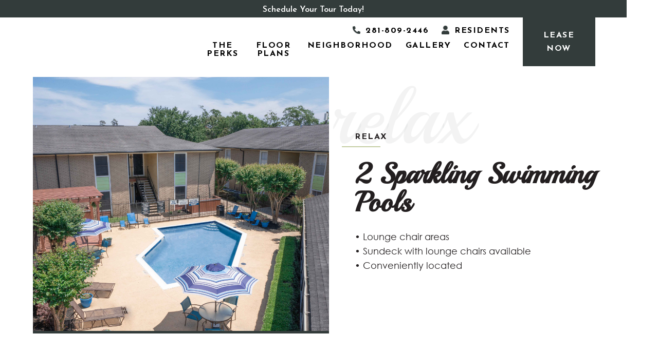

--- FILE ---
content_type: text/html
request_url: https://www.sedonapointapts.com/the-perks
body_size: 6249
content:
<!DOCTYPE html><!-- Last Published: Tue Nov 18 2025 20:04:43 GMT+0000 (Coordinated Universal Time) --><html data-wf-domain="www.sedonapointapts.com" data-wf-page="633f27e32f87080b3e1e2840" data-wf-site="633f27e32f87085f541e281a"><head><meta charset="utf-8"/><title>The Perks</title><meta content="Check out the community and apartment amenities you can enjoy when living at Sedona Pointe Apartments. Book a tour today!" name="description"/><meta content="The Perks" property="og:title"/><meta content="Check out the community and apartment amenities you can enjoy when living at Sedona Pointe Apartments. Book a tour today!" property="og:description"/><meta content="The Perks" property="twitter:title"/><meta content="Check out the community and apartment amenities you can enjoy when living at Sedona Pointe Apartments. Book a tour today!" property="twitter:description"/><meta property="og:type" content="website"/><meta content="summary_large_image" name="twitter:card"/><meta content="width=device-width, initial-scale=1" name="viewport"/><link href="https://cdn.prod.website-files.com/633f27e32f87085f541e281a/css/sedona-pointe.shared.4d8407dee.css" rel="stylesheet" type="text/css"/><link href="https://fonts.googleapis.com" rel="preconnect"/><link href="https://fonts.gstatic.com" rel="preconnect" crossorigin="anonymous"/><script src="https://ajax.googleapis.com/ajax/libs/webfont/1.6.26/webfont.js" type="text/javascript"></script><script type="text/javascript">WebFont.load({  google: {    families: ["Montserrat:100,100italic,200,200italic,300,300italic,400,400italic,500,500italic,600,600italic,700,700italic,800,800italic,900,900italic","Josefin Sans:100,200,300,regular,500,600,700,100italic,200italic,300italic,italic,500italic,600italic,700italic"]  }});</script><script src="https://use.typekit.net/ohu8qhj.js" type="text/javascript"></script><script type="text/javascript">try{Typekit.load();}catch(e){}</script><script type="text/javascript">!function(o,c){var n=c.documentElement,t=" w-mod-";n.className+=t+"js",("ontouchstart"in o||o.DocumentTouch&&c instanceof DocumentTouch)&&(n.className+=t+"touch")}(window,document);</script><link href="https://cdn.prod.website-files.com/633f27e32f87085f541e281a/633f296fb2c257f028767180_sedona%20point%20favicon.jpg" rel="shortcut icon" type="image/x-icon"/><link href="https://cdn.prod.website-files.com/633f27e32f87085f541e281a/633f28afcaf35295dbc715d0_Untitled%20design%20(28).png" rel="apple-touch-icon"/><!-- Google Tag Manager -->
<script>(function(w,d,s,l,i){w[l]=w[l]||[];w[l].push({'gtm.start':
new Date().getTime(),event:'gtm.js'});var f=d.getElementsByTagName(s)[0],
j=d.createElement(s),dl=l!='dataLayer'?'&l='+l:'';j.async=true;j.src=
'https://www.googletagmanager.com/gtm.js?id='+i+dl;f.parentNode.insertBefore(j,f);
})(window,document,'script','dataLayer','GTM-N4PZXSH');</script>
<!-- End Google Tag Manager -->

<script>
var Webflow = Webflow || [];
Webflow.push(function() {
 var l = $('#customSlider .w-slider-arrow-left');
 var r = $('#customSlider .w-slider-arrow-right');
 $('#customSlider')
   .on('click', '.custom-slider-left', function() {
     l.trigger('tap');
   })
   .on('click', '.custom-slider-right', function() {
     r.trigger('tap');
   });
});
</script></head><body><div data-w-id="513681fe-6680-7355-627d-75bc701c7a5c" class="section-topnav"><div class="top-special-banner-desktop w-container"><div class="text-block-6">Schedule Your Tour Today!</div></div><div class="_90-container"><div class="topnav-flex"><div class="logo-wrapper"><div class="w-dyn-list"><div role="list" class="w-dyn-items"><div role="listitem" class="w-dyn-item"><a href="/" class="logo-link w-inline-block"><img alt="" src="https://cdn.prod.website-files.com/633f27e32f87081c271e2843/633f2a47a4cec33bf6f31ac0_SPO_LOGO.avif" sizes="100vw" srcset="https://cdn.prod.website-files.com/633f27e32f87081c271e2843/633f2a47a4cec33bf6f31ac0_SPO_LOGO-p-500.png 500w, https://cdn.prod.website-files.com/633f27e32f87081c271e2843/633f2a47a4cec33bf6f31ac0_SPO_LOGO-p-800.png 800w, https://cdn.prod.website-files.com/633f27e32f87081c271e2843/633f2a47a4cec33bf6f31ac0_SPO_LOGO-p-1080.png 1080w, https://cdn.prod.website-files.com/633f27e32f87081c271e2843/633f2a47a4cec33bf6f31ac0_SPO_LOGO.avif 3628w" class="logo-white"/></a></div></div></div></div><div class="topnav-links-wrapper"><div class="topnav-stacked"><div class="topnav-secondary"><div class="w-dyn-list"><div role="list" class="w-dyn-items"><div role="listitem" class="w-dyn-item"><div class="secondary-flex"><a href="tel:281-809-2446" class="topnav-phone-block w-inline-block"><img alt="" src="https://cdn.prod.website-files.com/633f27e32f87081c271e2843/634497461a482b64da213860_Mask%20group%20(22).png" class="icon-phone"/><div class="topnav-phone">281-809-2446</div></a><a href="https://sedonapointe.residentportal.com/auth" class="topnav-residents-block w-inline-block"><img alt="" src="https://cdn.prod.website-files.com/633f27e32f87081c271e2843/634497c4c5d27d41c7097db9_Mask%20group%20(24).png" class="icon-resident"/><div class="topnav-residents">Residents</div></a></div></div></div></div></div><div class="topnav-primary"><a href="/the-perks" aria-current="page" class="topnav-link w--current">The Perks</a><a href="/floor-plans" class="topnav-link">Floor Plans</a><a href="/neighborhood" class="topnav-link">Neighborhood</a><a href="/gallery" class="topnav-link">Gallery</a><a href="/contact" class="topnav-link last">Contact</a></div></div><div class="topnav-lease-button"><div class="w-dyn-list"><div role="list" class="w-dyn-items"><div role="listitem" class="w-dyn-item"><a href="https://sedonapointe.prospectportal.com/houston/sedona-pointe/conventional/" target="_blank" class="topnav-lease w-inline-block"><div class="topnav-lease-text">Lease Now</div></a></div></div></div></div></div></div></div></div><div class="section-topnav-mobile"><div class="top-special-banner-desktop w-container"><div class="text-block-6">Schedule Your Tour Today!</div></div><div data-collapse="medium" data-animation="over-right" data-duration="400" data-doc-height="1" data-easing="ease" data-easing2="ease" role="banner" class="topnav-mobile w-nav"><div class="topnav-mobile-container"><div class="w-dyn-list"><div role="list" class="w-dyn-items"><div role="listitem" class="w-dyn-item"><a href="/" class="brand-mobile w-nav-brand"><img alt="" src="https://cdn.prod.website-files.com/633f27e32f87081c271e2843/633f2a47a4cec33bf6f31ac0_SPO_LOGO.avif" sizes="(max-width: 479px) 98vw, (max-width: 767px) 99vw, 100vw" srcset="https://cdn.prod.website-files.com/633f27e32f87081c271e2843/633f2a47a4cec33bf6f31ac0_SPO_LOGO-p-500.png 500w, https://cdn.prod.website-files.com/633f27e32f87081c271e2843/633f2a47a4cec33bf6f31ac0_SPO_LOGO-p-800.png 800w, https://cdn.prod.website-files.com/633f27e32f87081c271e2843/633f2a47a4cec33bf6f31ac0_SPO_LOGO-p-1080.png 1080w, https://cdn.prod.website-files.com/633f27e32f87081c271e2843/633f2a47a4cec33bf6f31ac0_SPO_LOGO.avif 3628w" class="logo-mobile"/></a></div></div></div><div class="menu-button w-nav-button"><div class="icon-3 w-icon-nav-menu"></div></div></div><nav role="navigation" class="mobile-menu w-nav-menu"><a href="/the-perks" aria-current="page" class="mobile-menu-link w-nav-link w--current">The Perks</a><a href="/floor-plans" class="mobile-menu-link w-nav-link">Floor Plans</a><a href="/gallery" class="mobile-menu-link w-nav-link">Gallery</a><a href="/neighborhood" class="mobile-menu-link w-nav-link">Neighborhood</a><a href="/contact" class="mobile-menu-link w-nav-link">Contact</a><div class="w-dyn-list"><div role="list" class="w-dyn-items"><div role="listitem" class="w-dyn-item"><a href="https://sedonapointe.residentportal.com/auth" class="mobile-menu-link w-nav-link">Resident Portal</a><div class="spacer-25"></div><a href="https://sedonapointe.prospectportal.com/houston/sedona-pointe/conventional/" class="button-menu w-button">Lease Now</a></div></div></div></nav></div></div><div class="section-perks1"><div class="w-dyn-list"><div role="list" class="w-dyn-items"><div role="listitem" class="w-dyn-item"><div class="_90-container"><div class="perks-flex"><div class="perk-text-large perkpage">relax</div><div style="background-image:url(&quot;https://cdn.prod.website-files.com/633f27e32f87081c271e2843/63446f8bbcdda444cfefd57c_SEDONA%20POINTE_APRIL_2021_188.jpg&quot;)" class="photo-perk1"></div><div class="perks-content"><h4 class="heading-14">Relax</h4><div class="divider-accent"></div><h3 class="heading-13">2 Sparkling Swimming Pools</h3><div class="spacer-25"></div><div class="paragraph-primary w-richtext"><p>• Lounge chair areas<br/>• Sundeck with lounge chairs available <br/>• Conveniently located<br/></p></div></div></div></div></div></div></div></div><div class="section-perks2"><div class="w-dyn-list"><div role="list" class="w-dyn-items"><div role="listitem" class="w-dyn-item"><div class="_90-container"><div class="perks-flex flip"><div style="background-image:url(&quot;https://cdn.prod.website-files.com/633f27e32f87081c271e2843/63446fabee95e77961729a6f_SEDONA%20POINTE_APRIL_2021_194.jpg&quot;)" class="photo-perk2"></div><div class="perks-content flip"><h4 class="heading-15">Exercise</h4><div class="divider-accent white"></div><h3 class="heading-16">Play Ground </h3><div class="spacer-25"></div><div class="paragraph-primary w-richtext"><p>• Seating available </p><p>• Family friendly</p><p>• Conveniently located</p><p>‍</p><p><br/></p></div></div><div class="perk-text-large flip perkpage">exercise</div></div></div></div></div></div></div><div class="section-perks3"><div class="w-dyn-list"><div role="list" class="w-dyn-items"><div role="listitem" class="w-dyn-item"><div class="_90-container"><div class="perks-flex"><div style="background-image:url(&quot;https://cdn.prod.website-files.com/633f27e32f87081c271e2843/633f27e32f870829181e29ce_placeholder.jpg&quot;)" class="photo-perk3"></div><div class="perks-content"><h4 class="heading-18">Entertain</h4><div class="divider-accent"></div><h3 class="heading-17">Amenity Three</h3><div class="spacer-25"></div><div class="w-richtext"><p>Sentence description.</p><p>• Item<br/>• Item<br/>• Item</p></div></div><div class="perk-text-large perkpage">entertain</div></div></div></div></div></div></div><div class="section-perks4"><div class="w-dyn-list"><div role="list" class="w-dyn-items"><div role="listitem" class="collection-item-3 w-dyn-item"><div class="_90-container"><div class="perks-flex flip"><div style="background-image:url(&quot;https://cdn.prod.website-files.com/633f27e32f87081c271e2843/633f27e32f870829181e29ce_placeholder.jpg&quot;)" class="photo-perk4"></div><div class="perks-content flip"><h4 class="heading-19">UNWIND</h4><div class="divider-accent white"></div><h3 class="heading-20">Amenity Four</h3><div class="spacer-25"></div><div class="paragraph-primary w-richtext"><p>Sentence description.</p><p>• Item<br/>• Item<br/>• Item</p></div></div><div class="perk-text-large flip perkpage">unwind</div></div></div></div></div></div></div><div class="section-photo-collage"><div class="w-dyn-list"><div role="list" class="w-dyn-items"><div role="listitem" class="w-dyn-item"><div class="photo-collage-flex"><div class="collage-left"><div class="stacked-flex"><a style="background-image:url(&quot;https://cdn.prod.website-files.com/633f27e32f87081c271e2843/6344700ca948480b42e6125c_SEDONA%20POINTE_APRIL_2021_153.jpg&quot;)" href="/gallery" class="collage-photo1 w-inline-block"><div class="perks-gallery-overlay"><img src="https://cdn.prod.website-files.com/5f22fa7ff77c4959a67deab1/5f22fa7ff77c4996d17deaee_icon-gallery.svg" alt="Gallery icon" class="icon-gallery"/><div class="explore-gallery-link">Explore</div></div></a><a style="background-image:url(&quot;https://cdn.prod.website-files.com/633f27e32f87081c271e2843/6344708a94f94c789e06c92e_sedona%20pointe%20apartments_karya%20property%20management_22.jpg&quot;)" href="/gallery" class="collage-photo2 w-inline-block"><div class="perks-gallery-overlay"><img src="https://cdn.prod.website-files.com/5f22fa7ff77c4959a67deab1/5f22fa7ff77c4996d17deaee_icon-gallery.svg" alt="Gallery icon" class="icon-gallery"/><div class="explore-gallery-link">Explore</div></div></a></div><a style="background-image:url(&quot;https://cdn.prod.website-files.com/633f27e32f87081c271e2843/63446fabee95e77961729a6f_SEDONA%20POINTE_APRIL_2021_194.jpg&quot;)" href="/gallery" class="collage-photo3 w-inline-block"><div class="perks-gallery-overlay"><img src="https://cdn.prod.website-files.com/5f22fa7ff77c4959a67deab1/5f22fa7ff77c4996d17deaee_icon-gallery.svg" alt="Gallery icon" class="icon-gallery"/><div class="explore-gallery-link">Explore</div></div></a></div><div class="collage-right"><div class="stacked-flex flip"><a style="background-image:url(&quot;https://cdn.prod.website-files.com/633f27e32f87081c271e2843/634471c8bc06ac41725a112c_SEDONA%20POINTE_APRIL_2021_172.jpg&quot;)" href="/gallery" class="collage-photo4 w-inline-block"><div class="perks-gallery-overlay"><img src="https://cdn.prod.website-files.com/5f22fa7ff77c4959a67deab1/5f22fa7ff77c4996d17deaee_icon-gallery.svg" alt="Gallery icon" class="icon-gallery"/><div class="explore-gallery-link">Explore</div></div></a><a style="background-image:url(&quot;https://cdn.prod.website-files.com/633f27e32f87081c271e2843/634471ccdf371129ebcaa471_SEDONA%20POINTE_APRIL_2021_148.jpg&quot;)" href="/gallery" class="collage-photo5 w-inline-block"><div class="perks-gallery-overlay"><img src="https://cdn.prod.website-files.com/5f22fa7ff77c4959a67deab1/5f22fa7ff77c4996d17deaee_icon-gallery.svg" alt="Gallery icon" class="icon-gallery"/><div class="explore-gallery-link">Explore</div></div></a></div><a style="background-image:url(&quot;https://cdn.prod.website-files.com/633f27e32f87081c271e2843/634471d7f2cdde53d4330fcb_SEDONA%20POINTE_APRIL_2021_026.jpg&quot;)" href="/gallery" class="collage-photo6 w-inline-block"><div class="perks-gallery-overlay"><img src="https://cdn.prod.website-files.com/5f22fa7ff77c4959a67deab1/5f22fa7ff77c4996d17deaee_icon-gallery.svg" alt="Gallery icon" class="icon-gallery"/><div class="explore-gallery-link">Explore</div></div></a></div></div></div></div></div></div><div class="section-amenity-icons"><div class="_90-container"><div class="w-dyn-list"><div role="list" class="w-dyn-items"><div role="listitem" class="w-dyn-item"><div class="perks-icons-flex"><div class="perk-item"><div class="icon-outer-circle nospace"><div class="icon-circle"><img alt="Pet Friendly icon" src="https://cdn.prod.website-files.com/633f27e32f87081c271e2843/634493229c3a8f351bb98dc8_paw%20print%20-%20white.svg" class="image-11"/></div></div><div class="spacer-15"></div><h4 class="center perktext">Pet Friendly</h4></div><div class="perk-item"><div class="icon-outer-circle nospace"><div class="icon-circle"><img alt="Parking icon" src="https://cdn.prod.website-files.com/633f27e32f87081c271e2843/6344931ec62005b5dc01a2a1_car%20-%20white.svg" class="image-12"/></div></div><div class="spacer-15"></div><h4 class="center perktext">Reserved Parking</h4></div><div class="perk-item hide"><div class="icon-outer-circle nospace"><div class="icon-circle"><img alt="Coffee Bar icon" src="https://cdn.prod.website-files.com/633f27e32f87081c271e2843/633f27e32f8708d0671e29ea_6213e26e984288c5f2fe511f_610d7eec86e5951d6f26e132_coffee%20.svg" class="image-13"/></div></div><div class="spacer-15"></div><h4 class="center">Coffee Bar</h4></div><div class="perk-item hide"><div class="icon-outer-circle nospace"><div class="icon-circle"><img alt="Wifi icon" src="https://cdn.prod.website-files.com/633f27e32f87081c271e2843/633f27e32f8708a8d21e29eb_6213e2743c12d5621f057d01_610d7ef28a9dd503c05237e3_wifi%20.svg" class="image-14"/></div></div><div class="spacer-15"></div><h4 class="center">Complimentary Wifi</h4></div><div class="perk-item hide"><div class="icon-outer-circle nospace"><div class="icon-circle"><img alt="Valet Trash icon" src="https://cdn.prod.website-files.com/633f27e32f87081c271e2843/633f27e32f8708aafe1e29ed_6213e287ef50e8f43e1ba967_610d7efdb8d0b66fdba54403_trash%20.svg" class="image-14"/></div></div><div class="spacer-15"></div><h4 class="center">Valet Trash</h4></div><div class="perk-item hide"><div class="icon-outer-circle nospace"><div class="icon-circle"><img alt="Guest Suite icon" src="https://cdn.prod.website-files.com/633f27e32f87081c271e2843/633f27e32f87085b891e29ec_6213e27aefa5395596fdd2a0_610d7ef78a9dd5712b5237f7_guest%20.svg" class="image-15"/></div></div><div class="spacer-15"></div><h4 class="center">Guest Suite</h4></div></div></div></div></div></div></div><div class="section-keep-exploring"><div class="_90-container"><div class="w-dyn-list"><div role="list" class="w-dyn-items"><div role="listitem" class="w-dyn-item"><div class="keepexploring-flex"><a href="/floor-plans" class="keepexploring-linkblock w-inline-block"><div style="background-image:url(&quot;https://cdn.prod.website-files.com/633f27e32f87081c271e2843/634471f2bc06ac0d705a19d1_SEDONA%20POINTE_APRIL_2021_044.jpg&quot;)" class="keepexploring-floorplans"></div><div class="keepexploring-content"><h4 class="heading-21">Explore</h4><div class="divider-accent"></div><h2 class="heading-24">Floor Plans</h2></div></a><a href="/gallery" class="keepexploring-linkblock w-inline-block"><div style="background-image:url(&quot;https://cdn.prod.website-files.com/633f27e32f87081c271e2843/63446fabee95e77961729a6f_SEDONA%20POINTE_APRIL_2021_194.jpg&quot;)" class="keepexploring-gallery"></div><div class="keepexploring-content"><h4 class="heading-22">Explore</h4><div class="divider-accent"></div><h2 class="heading-25">Photos</h2></div></a><a href="/neighborhood" class="keepexploring-linkblock w-inline-block"><div style="background-image:url(&quot;https://cdn.prod.website-files.com/633f27e32f87081c271e2843/6344706b781f792402339dc1_SEDONA%20POINTE_APRIL_2021_216.jpg&quot;)" class="keepexploring-neighborhood"></div><div class="keepexploring-content"><h4 class="heading-23">Explore</h4><div class="divider-accent"></div><h2 class="heading-26">The Area</h2></div></a></div></div></div></div></div></div><div class="section-events"><div class="_1300-container"><div class="featuredevent-collection w-dyn-list"><div class="w-dyn-empty"><div>No items found.</div></div></div></div></div><div class="section-testimonials"><div class="testimonials-collection w-dyn-list"><div role="list" class="testimonials-list w-dyn-items w-row"><div role="listitem" class="testimonials-item w-dyn-item w-col w-col-4"><div class="_4stars w-condition-invisible"><img alt="" src="https://cdn.prod.website-files.com/633f27e32f87081c271e2843/633f27e32f87084a881e29ef_6213e2a451bf116a96b0803a_610d7f170f895f026befb3a2_star%20.svg" class="icon-star"/><img alt="" src="https://cdn.prod.website-files.com/633f27e32f87081c271e2843/633f27e32f87084a881e29ef_6213e2a451bf116a96b0803a_610d7f170f895f026befb3a2_star%20.svg" class="icon-star"/><img alt="" src="https://cdn.prod.website-files.com/633f27e32f87081c271e2843/633f27e32f87084a881e29ef_6213e2a451bf116a96b0803a_610d7f170f895f026befb3a2_star%20.svg" class="icon-star"/><img alt="" src="https://cdn.prod.website-files.com/633f27e32f87081c271e2843/633f27e32f87084a881e29ef_6213e2a451bf116a96b0803a_610d7f170f895f026befb3a2_star%20.svg" class="icon-star"/></div><div class="_5stars"><img alt="" src="https://cdn.prod.website-files.com/633f27e32f87081c271e2843/633f27e32f87084a881e29ef_6213e2a451bf116a96b0803a_610d7f170f895f026befb3a2_star%20.svg" class="icon-star"/><img alt="" src="https://cdn.prod.website-files.com/633f27e32f87081c271e2843/633f27e32f87084a881e29ef_6213e2a451bf116a96b0803a_610d7f170f895f026befb3a2_star%20.svg" class="icon-star"/><img alt="" src="https://cdn.prod.website-files.com/633f27e32f87081c271e2843/633f27e32f87084a881e29ef_6213e2a451bf116a96b0803a_610d7f170f895f026befb3a2_star%20.svg" class="icon-star"/><img alt="" src="https://cdn.prod.website-files.com/633f27e32f87081c271e2843/633f27e32f87084a881e29ef_6213e2a451bf116a96b0803a_610d7f170f895f026befb3a2_star%20.svg" class="icon-star"/><img alt="" src="https://cdn.prod.website-files.com/633f27e32f87081c271e2843/633f27e32f87084a881e29ef_6213e2a451bf116a96b0803a_610d7f170f895f026befb3a2_star%20.svg" class="icon-star"/></div><div class="spacer-25"></div><h2 class="h2-testimonial">“I recommend this community to my family and friends. The office lady&#x27;s are very professional and make you feel welcome! The maintenance get things done ! Thank you Ms. Norma for always being so helpful and carrying towards us the residents.”</h2><div class="spacer-50"></div><div class="testimonial-author-block"><div class="testimonial-author">—</div><div class="testimonial-author">Glenda T.</div></div></div><div role="listitem" class="testimonials-item w-dyn-item w-col w-col-4"><div class="_4stars w-condition-invisible"><img alt="" src="https://cdn.prod.website-files.com/633f27e32f87081c271e2843/633f27e32f87084a881e29ef_6213e2a451bf116a96b0803a_610d7f170f895f026befb3a2_star%20.svg" class="icon-star"/><img alt="" src="https://cdn.prod.website-files.com/633f27e32f87081c271e2843/633f27e32f87084a881e29ef_6213e2a451bf116a96b0803a_610d7f170f895f026befb3a2_star%20.svg" class="icon-star"/><img alt="" src="https://cdn.prod.website-files.com/633f27e32f87081c271e2843/633f27e32f87084a881e29ef_6213e2a451bf116a96b0803a_610d7f170f895f026befb3a2_star%20.svg" class="icon-star"/><img alt="" src="https://cdn.prod.website-files.com/633f27e32f87081c271e2843/633f27e32f87084a881e29ef_6213e2a451bf116a96b0803a_610d7f170f895f026befb3a2_star%20.svg" class="icon-star"/></div><div class="_5stars"><img alt="" src="https://cdn.prod.website-files.com/633f27e32f87081c271e2843/633f27e32f87084a881e29ef_6213e2a451bf116a96b0803a_610d7f170f895f026befb3a2_star%20.svg" class="icon-star"/><img alt="" src="https://cdn.prod.website-files.com/633f27e32f87081c271e2843/633f27e32f87084a881e29ef_6213e2a451bf116a96b0803a_610d7f170f895f026befb3a2_star%20.svg" class="icon-star"/><img alt="" src="https://cdn.prod.website-files.com/633f27e32f87081c271e2843/633f27e32f87084a881e29ef_6213e2a451bf116a96b0803a_610d7f170f895f026befb3a2_star%20.svg" class="icon-star"/><img alt="" src="https://cdn.prod.website-files.com/633f27e32f87081c271e2843/633f27e32f87084a881e29ef_6213e2a451bf116a96b0803a_610d7f170f895f026befb3a2_star%20.svg" class="icon-star"/><img alt="" src="https://cdn.prod.website-files.com/633f27e32f87081c271e2843/633f27e32f87084a881e29ef_6213e2a451bf116a96b0803a_610d7f170f895f026befb3a2_star%20.svg" class="icon-star"/></div><div class="spacer-25"></div><h2 class="h2-testimonial">“Great place to live, 2 beautiful swimming pools, management in the office is so helpful Thank you so much for helping me find a place to call home!!”</h2><div class="spacer-50"></div><div class="testimonial-author-block"><div class="testimonial-author">—</div><div class="testimonial-author">Keith T.</div></div></div><div role="listitem" class="testimonials-item w-dyn-item w-col w-col-4"><div class="_4stars w-condition-invisible"><img alt="" src="https://cdn.prod.website-files.com/633f27e32f87081c271e2843/633f27e32f87084a881e29ef_6213e2a451bf116a96b0803a_610d7f170f895f026befb3a2_star%20.svg" class="icon-star"/><img alt="" src="https://cdn.prod.website-files.com/633f27e32f87081c271e2843/633f27e32f87084a881e29ef_6213e2a451bf116a96b0803a_610d7f170f895f026befb3a2_star%20.svg" class="icon-star"/><img alt="" src="https://cdn.prod.website-files.com/633f27e32f87081c271e2843/633f27e32f87084a881e29ef_6213e2a451bf116a96b0803a_610d7f170f895f026befb3a2_star%20.svg" class="icon-star"/><img alt="" src="https://cdn.prod.website-files.com/633f27e32f87081c271e2843/633f27e32f87084a881e29ef_6213e2a451bf116a96b0803a_610d7f170f895f026befb3a2_star%20.svg" class="icon-star"/></div><div class="_5stars"><img alt="" src="https://cdn.prod.website-files.com/633f27e32f87081c271e2843/633f27e32f87084a881e29ef_6213e2a451bf116a96b0803a_610d7f170f895f026befb3a2_star%20.svg" class="icon-star"/><img alt="" src="https://cdn.prod.website-files.com/633f27e32f87081c271e2843/633f27e32f87084a881e29ef_6213e2a451bf116a96b0803a_610d7f170f895f026befb3a2_star%20.svg" class="icon-star"/><img alt="" src="https://cdn.prod.website-files.com/633f27e32f87081c271e2843/633f27e32f87084a881e29ef_6213e2a451bf116a96b0803a_610d7f170f895f026befb3a2_star%20.svg" class="icon-star"/><img alt="" src="https://cdn.prod.website-files.com/633f27e32f87081c271e2843/633f27e32f87084a881e29ef_6213e2a451bf116a96b0803a_610d7f170f895f026befb3a2_star%20.svg" class="icon-star"/><img alt="" src="https://cdn.prod.website-files.com/633f27e32f87081c271e2843/633f27e32f87084a881e29ef_6213e2a451bf116a96b0803a_610d7f170f895f026befb3a2_star%20.svg" class="icon-star"/></div><div class="spacer-25"></div><h2 class="h2-testimonial">“I love this complex the office staff is nice and very helpful! Maintenance does a great gob at repairing things the pool is nice and clean.”</h2><div class="spacer-50"></div><div class="testimonial-author-block"><div class="testimonial-author">—</div><div class="testimonial-author">Head H.</div></div></div></div></div></div><div class="section-footer"><div class="_1300-container"><div class="social-collection w-dyn-list"><div role="list" class="social-list w-dyn-items"><div role="listitem" class="social-item w-dyn-item"><a aria-label="Facebook" href="https://www.facebook.com/" target="_blank" class="social-link w-inline-block"><img alt="" src="https://cdn.prod.website-files.com/633f27e32f87081c271e2843/633f27e32f8708199f1e29da_6233bca69d257d8d59369ceb_61c0ae89cf1c335470dec4db_facebook%20.svg" class="icon-social"/></a><a aria-label="Instagram" href="https://www.instagram.com/" target="_blank" class="social-link w-inline-block"><img alt="" src="https://cdn.prod.website-files.com/633f27e32f87081c271e2843/633f27e32f87085bcd1e29db_6233bcad7ecfdcd5212a7ddb_61c0ae8ec56f9705e0ea0a3f_instagram%20.svg" class="icon-social"/></a></div></div></div><div class="footer-collection w-dyn-list"><div role="list" class="footer-list w-dyn-items"><div role="listitem" class="footer-item w-dyn-item"><div class="footer-columns"><div class="footer-column"><div class="footer-heading">Our Community</div><a href="https://sedonapointe.prospectportal.com/houston/sedona-pointe/conventional/" class="footer-link">Lease Now</a><a href="https://sedonapointe.residentportal.com/auth" target="_blank" class="footer-link">Resident Portal</a><a href="#" class="footer-link w-condition-invisible">Community Rewards</a></div><div class="footer-column"><div class="footer-heading">Get in Touch</div><a href="tel:281-809-2446" class="footer-link larger">281-809-2446</a><a href="https://g.page/sedonapointe?share" target="_blank" class="footer-link larger w-inline-block"><div>311 Highland Cross Dr</div><div>Houston, TX 77073</div></a></div><div class="footer-column"><div class="footer-heading">Leasing Office Hours</div><div class="office-hours"><div class="day">Mon – Fri</div><div class="operating-hours">9:00 am - 5:00 pm</div></div><div class="office-hours"><div class="day">Sat</div><div class="operating-hours">10:00 am - 5:00 pm</div></div><div class="office-hours"><div class="day">Sun</div><div class="operating-hours">10:00 am - 4:00 pm</div></div></div></div><div class="divider-footer"></div><div class="text-block-5">Property not in a flood zone.</div><div class="footer-secondary-flex"><div class="footer-disclaimers"><a href="https://www.assetliving.com/privacy-policy" class="footer-secondary-link-2 privacy">Privacy</a><a href="https://www.assetliving.com/disclosures" class="footer-secondary-link-2 disclosures">Disclosures</a><a href="https://poetic.io" target="_blank" class="footer-secondary-link-2">Website by Poetic</a></div><a aria-label="Asset Living Logo" href="https://www.assetliving.com/" target="_blank" class="link-block-2 w-inline-block"><div class="div-block-4"><img width="110" alt="" src="https://cdn.prod.website-files.com/633f27e32f87081c271e2843/633f27e32f8708670e1e29d6_1.%20Asset%20Primary%20Logo_WHITE%20ASSET.avif" sizes="110px" srcset="https://cdn.prod.website-files.com/633f27e32f87081c271e2843/633f27e32f8708670e1e29d6_1.%2520Asset%2520Primary%2520Logo_WHITE%2520ASSET-p-500.png 500w, https://cdn.prod.website-files.com/633f27e32f87081c271e2843/633f27e32f8708670e1e29d6_1.%20Asset%20Primary%20Logo_WHITE%20ASSET.avif 2146w" class="image-24"/></div></a><div class="footer-icons"><img alt="" src="https://cdn.prod.website-files.com/633f27e32f87081c271e2843/634493229c3a8f351bb98dc8_paw%20print%20-%20white.svg" class="footer-icon-petfriendly"/><img alt="" src="https://cdn.prod.website-files.com/633f27e32f87081c271e2843/633f27e32f8708cb5b1e29de_6233bd342c9a09498900251c_61c0af04997d3b08b968e743_accessibility%20.svg" class="footer-icon-accessibility"/><img alt="" src="https://cdn.prod.website-files.com/633f27e32f87081c271e2843/633f27e32f87088e871e29dd_6233bd2ff2392724cca3c474_61c0af007311687263d12f39_equalhousing%20.svg" class="icon-equal"/></div></div></div></div></div></div></div><script src="https://d3e54v103j8qbb.cloudfront.net/js/jquery-3.5.1.min.dc5e7f18c8.js?site=633f27e32f87085f541e281a" type="text/javascript" integrity="sha256-9/aliU8dGd2tb6OSsuzixeV4y/faTqgFtohetphbbj0=" crossorigin="anonymous"></script><script src="https://cdn.prod.website-files.com/633f27e32f87085f541e281a/js/sedona-pointe.schunk.d92506ca31b5a78c.js" type="text/javascript"></script><script src="https://cdn.prod.website-files.com/633f27e32f87085f541e281a/js/sedona-pointe.a9ba356d.d790faab5eca85f2.js" type="text/javascript"></script><!-- Google Tag Manager (noscript) -->
<noscript><iframe src="https://www.googletagmanager.com/ns.html?id=GTM-N4PZXSH"
height="0" width="0" style="display:none;visibility:hidden"></iframe></noscript>
<!-- End Google Tag Manager (noscript) -->

<script>(function(d){var s = d.createElement("script");s.setAttribute("data-account", "hI0A2Z40tM");s.setAttribute("src", "https://cdn.userway.org/widget.js");(d.body || d.head).appendChild(s);})(document)</script><noscript>Please ensure Javascript is enabled for purposes of <a href="https://userway.org">website accessibility</a></noscript>

<script src="https://ai-chat-frontend.lea.ai/api/embed?pid=9c4211bfbd82e21492b511bd332a0e1c30d4acceb6abd79b9083f1561a8a5798a52e535af23dcecbc879fd0be8f272d9"></script></body></html>

--- FILE ---
content_type: text/html; charset=utf-8
request_url: https://ai-chat-frontend.lea.ai/?pid=9c4211bfbd82e21492b511bd332a0e1c30d4acceb6abd79b9083f1561a8a5798a52e535af23dcecbc879fd0be8f272d9
body_size: 636
content:
<!DOCTYPE html><html><head><meta charSet="utf-8"/><meta name="viewport" content="width=device-width"/><meta name="next-head-count" content="2"/><link rel="preload" href="/_next/static/css/1094062ccecfb5fe.css" as="style"/><link rel="stylesheet" href="/_next/static/css/1094062ccecfb5fe.css" data-n-g=""/><link rel="preload" href="/_next/static/css/02ed822c6c4b4ddf.css" as="style"/><link rel="stylesheet" href="/_next/static/css/02ed822c6c4b4ddf.css" data-n-p=""/><noscript data-n-css=""></noscript><script defer="" nomodule="" src="/_next/static/chunks/polyfills-c67a75d1b6f99dc8.js"></script><script src="/_next/static/chunks/webpack-36d12a75f0098f30.js" defer=""></script><script src="/_next/static/chunks/framework-7751730b10fa0f74.js" defer=""></script><script src="/_next/static/chunks/main-132e3b1ec91a3220.js" defer=""></script><script src="/_next/static/chunks/pages/_app-9a86c1ecf877a835.js" defer=""></script><script src="/_next/static/chunks/252f366e-13b37f2869fbdb14.js" defer=""></script><script src="/_next/static/chunks/ae51ba48-91a52bb5017895dd.js" defer=""></script><script src="/_next/static/chunks/95b64a6e-9562e008bb67a5b8.js" defer=""></script><script src="/_next/static/chunks/1bfc9850-5dfd3d6e07cdd3c9.js" defer=""></script><script src="/_next/static/chunks/0c428ae2-9e368d8cbee27bed.js" defer=""></script><script src="/_next/static/chunks/1a48c3c1-7c4448a3be564e06.js" defer=""></script><script src="/_next/static/chunks/75fc9c18-8a02be1fb9c71e87.js" defer=""></script><script src="/_next/static/chunks/547-485f489fb785d731.js" defer=""></script><script src="/_next/static/chunks/pages/index-22899f770c69df94.js" defer=""></script><script src="/_next/static/OGnc_dQBg8WLTnzobpTgz/_buildManifest.js" defer=""></script><script src="/_next/static/OGnc_dQBg8WLTnzobpTgz/_ssgManifest.js" defer=""></script></head><body><div id="__next"></div><script id="__NEXT_DATA__" type="application/json">{"props":{"pageProps":{"pid":"9c4211bfbd82e21492b511bd332a0e1c30d4acceb6abd79b9083f1561a8a5798a52e535af23dcecbc879fd0be8f272d9","startAsOpen":false},"__N_SSP":true},"page":"/","query":{"pid":"9c4211bfbd82e21492b511bd332a0e1c30d4acceb6abd79b9083f1561a8a5798a52e535af23dcecbc879fd0be8f272d9"},"buildId":"OGnc_dQBg8WLTnzobpTgz","isFallback":false,"gssp":true,"scriptLoader":[]}</script></body></html>

--- FILE ---
content_type: text/css
request_url: https://cdn.prod.website-files.com/633f27e32f87085f541e281a/css/sedona-pointe.shared.4d8407dee.css
body_size: 23894
content:
html {
  -webkit-text-size-adjust: 100%;
  -ms-text-size-adjust: 100%;
  font-family: sans-serif;
}

body {
  margin: 0;
}

article, aside, details, figcaption, figure, footer, header, hgroup, main, menu, nav, section, summary {
  display: block;
}

audio, canvas, progress, video {
  vertical-align: baseline;
  display: inline-block;
}

audio:not([controls]) {
  height: 0;
  display: none;
}

[hidden], template {
  display: none;
}

a {
  background-color: #0000;
}

a:active, a:hover {
  outline: 0;
}

abbr[title] {
  border-bottom: 1px dotted;
}

b, strong {
  font-weight: bold;
}

dfn {
  font-style: italic;
}

h1 {
  margin: .67em 0;
  font-size: 2em;
}

mark {
  color: #000;
  background: #ff0;
}

small {
  font-size: 80%;
}

sub, sup {
  vertical-align: baseline;
  font-size: 75%;
  line-height: 0;
  position: relative;
}

sup {
  top: -.5em;
}

sub {
  bottom: -.25em;
}

img {
  border: 0;
}

svg:not(:root) {
  overflow: hidden;
}

hr {
  box-sizing: content-box;
  height: 0;
}

pre {
  overflow: auto;
}

code, kbd, pre, samp {
  font-family: monospace;
  font-size: 1em;
}

button, input, optgroup, select, textarea {
  color: inherit;
  font: inherit;
  margin: 0;
}

button {
  overflow: visible;
}

button, select {
  text-transform: none;
}

button, html input[type="button"], input[type="reset"] {
  -webkit-appearance: button;
  cursor: pointer;
}

button[disabled], html input[disabled] {
  cursor: default;
}

button::-moz-focus-inner, input::-moz-focus-inner {
  border: 0;
  padding: 0;
}

input {
  line-height: normal;
}

input[type="checkbox"], input[type="radio"] {
  box-sizing: border-box;
  padding: 0;
}

input[type="number"]::-webkit-inner-spin-button, input[type="number"]::-webkit-outer-spin-button {
  height: auto;
}

input[type="search"] {
  -webkit-appearance: none;
}

input[type="search"]::-webkit-search-cancel-button, input[type="search"]::-webkit-search-decoration {
  -webkit-appearance: none;
}

legend {
  border: 0;
  padding: 0;
}

textarea {
  overflow: auto;
}

optgroup {
  font-weight: bold;
}

table {
  border-collapse: collapse;
  border-spacing: 0;
}

td, th {
  padding: 0;
}

@font-face {
  font-family: webflow-icons;
  src: url("[data-uri]") format("truetype");
  font-weight: normal;
  font-style: normal;
}

[class^="w-icon-"], [class*=" w-icon-"] {
  speak: none;
  font-variant: normal;
  text-transform: none;
  -webkit-font-smoothing: antialiased;
  -moz-osx-font-smoothing: grayscale;
  font-style: normal;
  font-weight: normal;
  line-height: 1;
  font-family: webflow-icons !important;
}

.w-icon-slider-right:before {
  content: "";
}

.w-icon-slider-left:before {
  content: "";
}

.w-icon-nav-menu:before {
  content: "";
}

.w-icon-arrow-down:before, .w-icon-dropdown-toggle:before {
  content: "";
}

.w-icon-file-upload-remove:before {
  content: "";
}

.w-icon-file-upload-icon:before {
  content: "";
}

* {
  box-sizing: border-box;
}

html {
  height: 100%;
}

body {
  color: #333;
  background-color: #fff;
  min-height: 100%;
  margin: 0;
  font-family: Arial, sans-serif;
  font-size: 14px;
  line-height: 20px;
}

img {
  vertical-align: middle;
  max-width: 100%;
  display: inline-block;
}

html.w-mod-touch * {
  background-attachment: scroll !important;
}

.w-block {
  display: block;
}

.w-inline-block {
  max-width: 100%;
  display: inline-block;
}

.w-clearfix:before, .w-clearfix:after {
  content: " ";
  grid-area: 1 / 1 / 2 / 2;
  display: table;
}

.w-clearfix:after {
  clear: both;
}

.w-hidden {
  display: none;
}

.w-button {
  color: #fff;
  line-height: inherit;
  cursor: pointer;
  background-color: #3898ec;
  border: 0;
  border-radius: 0;
  padding: 9px 15px;
  text-decoration: none;
  display: inline-block;
}

input.w-button {
  -webkit-appearance: button;
}

html[data-w-dynpage] [data-w-cloak] {
  color: #0000 !important;
}

.w-code-block {
  margin: unset;
}

pre.w-code-block code {
  all: inherit;
}

.w-optimization {
  display: contents;
}

.w-webflow-badge, .w-webflow-badge > img {
  box-sizing: unset;
  width: unset;
  height: unset;
  max-height: unset;
  max-width: unset;
  min-height: unset;
  min-width: unset;
  margin: unset;
  padding: unset;
  float: unset;
  clear: unset;
  border: unset;
  border-radius: unset;
  background: unset;
  background-image: unset;
  background-position: unset;
  background-size: unset;
  background-repeat: unset;
  background-origin: unset;
  background-clip: unset;
  background-attachment: unset;
  background-color: unset;
  box-shadow: unset;
  transform: unset;
  direction: unset;
  font-family: unset;
  font-weight: unset;
  color: unset;
  font-size: unset;
  line-height: unset;
  font-style: unset;
  font-variant: unset;
  text-align: unset;
  letter-spacing: unset;
  -webkit-text-decoration: unset;
  text-decoration: unset;
  text-indent: unset;
  text-transform: unset;
  list-style-type: unset;
  text-shadow: unset;
  vertical-align: unset;
  cursor: unset;
  white-space: unset;
  word-break: unset;
  word-spacing: unset;
  word-wrap: unset;
  transition: unset;
}

.w-webflow-badge {
  white-space: nowrap;
  cursor: pointer;
  box-shadow: 0 0 0 1px #0000001a, 0 1px 3px #0000001a;
  visibility: visible !important;
  opacity: 1 !important;
  z-index: 2147483647 !important;
  color: #aaadb0 !important;
  overflow: unset !important;
  background-color: #fff !important;
  border-radius: 3px !important;
  width: auto !important;
  height: auto !important;
  margin: 0 !important;
  padding: 6px !important;
  font-size: 12px !important;
  line-height: 14px !important;
  text-decoration: none !important;
  display: inline-block !important;
  position: fixed !important;
  inset: auto 12px 12px auto !important;
  transform: none !important;
}

.w-webflow-badge > img {
  position: unset;
  visibility: unset !important;
  opacity: 1 !important;
  vertical-align: middle !important;
  display: inline-block !important;
}

h1, h2, h3, h4, h5, h6 {
  margin-bottom: 10px;
  font-weight: bold;
}

h1 {
  margin-top: 20px;
  font-size: 38px;
  line-height: 44px;
}

h2 {
  margin-top: 20px;
  font-size: 32px;
  line-height: 36px;
}

h3 {
  margin-top: 20px;
  font-size: 24px;
  line-height: 30px;
}

h4 {
  margin-top: 10px;
  font-size: 18px;
  line-height: 24px;
}

h5 {
  margin-top: 10px;
  font-size: 14px;
  line-height: 20px;
}

h6 {
  margin-top: 10px;
  font-size: 12px;
  line-height: 18px;
}

p {
  margin-top: 0;
  margin-bottom: 10px;
}

blockquote {
  border-left: 5px solid #e2e2e2;
  margin: 0 0 10px;
  padding: 10px 20px;
  font-size: 18px;
  line-height: 22px;
}

figure {
  margin: 0 0 10px;
}

figcaption {
  text-align: center;
  margin-top: 5px;
}

ul, ol {
  margin-top: 0;
  margin-bottom: 10px;
  padding-left: 40px;
}

.w-list-unstyled {
  padding-left: 0;
  list-style: none;
}

.w-embed:before, .w-embed:after {
  content: " ";
  grid-area: 1 / 1 / 2 / 2;
  display: table;
}

.w-embed:after {
  clear: both;
}

.w-video {
  width: 100%;
  padding: 0;
  position: relative;
}

.w-video iframe, .w-video object, .w-video embed {
  border: none;
  width: 100%;
  height: 100%;
  position: absolute;
  top: 0;
  left: 0;
}

fieldset {
  border: 0;
  margin: 0;
  padding: 0;
}

button, [type="button"], [type="reset"] {
  cursor: pointer;
  -webkit-appearance: button;
  border: 0;
}

.w-form {
  margin: 0 0 15px;
}

.w-form-done {
  text-align: center;
  background-color: #ddd;
  padding: 20px;
  display: none;
}

.w-form-fail {
  background-color: #ffdede;
  margin-top: 10px;
  padding: 10px;
  display: none;
}

.w-input, .w-select {
  color: #333;
  vertical-align: middle;
  background-color: #fff;
  border: 1px solid #ccc;
  width: 100%;
  height: 38px;
  margin-bottom: 10px;
  padding: 8px 12px;
  font-size: 14px;
  line-height: 1.42857;
  display: block;
}

.w-input::placeholder, .w-select::placeholder {
  color: #999;
}

.w-input:focus, .w-select:focus {
  border-color: #3898ec;
  outline: 0;
}

.w-input[disabled], .w-select[disabled], .w-input[readonly], .w-select[readonly], fieldset[disabled] .w-input, fieldset[disabled] .w-select {
  cursor: not-allowed;
}

.w-input[disabled]:not(.w-input-disabled), .w-select[disabled]:not(.w-input-disabled), .w-input[readonly], .w-select[readonly], fieldset[disabled]:not(.w-input-disabled) .w-input, fieldset[disabled]:not(.w-input-disabled) .w-select {
  background-color: #eee;
}

textarea.w-input, textarea.w-select {
  height: auto;
}

.w-select {
  background-color: #f3f3f3;
}

.w-select[multiple] {
  height: auto;
}

.w-form-label {
  cursor: pointer;
  margin-bottom: 0;
  font-weight: normal;
  display: inline-block;
}

.w-radio {
  margin-bottom: 5px;
  padding-left: 20px;
  display: block;
}

.w-radio:before, .w-radio:after {
  content: " ";
  grid-area: 1 / 1 / 2 / 2;
  display: table;
}

.w-radio:after {
  clear: both;
}

.w-radio-input {
  float: left;
  margin: 3px 0 0 -20px;
  line-height: normal;
}

.w-file-upload {
  margin-bottom: 10px;
  display: block;
}

.w-file-upload-input {
  opacity: 0;
  z-index: -100;
  width: .1px;
  height: .1px;
  position: absolute;
  overflow: hidden;
}

.w-file-upload-default, .w-file-upload-uploading, .w-file-upload-success {
  color: #333;
  display: inline-block;
}

.w-file-upload-error {
  margin-top: 10px;
  display: block;
}

.w-file-upload-default.w-hidden, .w-file-upload-uploading.w-hidden, .w-file-upload-error.w-hidden, .w-file-upload-success.w-hidden {
  display: none;
}

.w-file-upload-uploading-btn {
  cursor: pointer;
  background-color: #fafafa;
  border: 1px solid #ccc;
  margin: 0;
  padding: 8px 12px;
  font-size: 14px;
  font-weight: normal;
  display: flex;
}

.w-file-upload-file {
  background-color: #fafafa;
  border: 1px solid #ccc;
  flex-grow: 1;
  justify-content: space-between;
  margin: 0;
  padding: 8px 9px 8px 11px;
  display: flex;
}

.w-file-upload-file-name {
  font-size: 14px;
  font-weight: normal;
  display: block;
}

.w-file-remove-link {
  cursor: pointer;
  width: auto;
  height: auto;
  margin-top: 3px;
  margin-left: 10px;
  padding: 3px;
  display: block;
}

.w-icon-file-upload-remove {
  margin: auto;
  font-size: 10px;
}

.w-file-upload-error-msg {
  color: #ea384c;
  padding: 2px 0;
  display: inline-block;
}

.w-file-upload-info {
  padding: 0 12px;
  line-height: 38px;
  display: inline-block;
}

.w-file-upload-label {
  cursor: pointer;
  background-color: #fafafa;
  border: 1px solid #ccc;
  margin: 0;
  padding: 8px 12px;
  font-size: 14px;
  font-weight: normal;
  display: inline-block;
}

.w-icon-file-upload-icon, .w-icon-file-upload-uploading {
  width: 20px;
  margin-right: 8px;
  display: inline-block;
}

.w-icon-file-upload-uploading {
  height: 20px;
}

.w-container {
  max-width: 940px;
  margin-left: auto;
  margin-right: auto;
}

.w-container:before, .w-container:after {
  content: " ";
  grid-area: 1 / 1 / 2 / 2;
  display: table;
}

.w-container:after {
  clear: both;
}

.w-container .w-row {
  margin-left: -10px;
  margin-right: -10px;
}

.w-row:before, .w-row:after {
  content: " ";
  grid-area: 1 / 1 / 2 / 2;
  display: table;
}

.w-row:after {
  clear: both;
}

.w-row .w-row {
  margin-left: 0;
  margin-right: 0;
}

.w-col {
  float: left;
  width: 100%;
  min-height: 1px;
  padding-left: 10px;
  padding-right: 10px;
  position: relative;
}

.w-col .w-col {
  padding-left: 0;
  padding-right: 0;
}

.w-col-1 {
  width: 8.33333%;
}

.w-col-2 {
  width: 16.6667%;
}

.w-col-3 {
  width: 25%;
}

.w-col-4 {
  width: 33.3333%;
}

.w-col-5 {
  width: 41.6667%;
}

.w-col-6 {
  width: 50%;
}

.w-col-7 {
  width: 58.3333%;
}

.w-col-8 {
  width: 66.6667%;
}

.w-col-9 {
  width: 75%;
}

.w-col-10 {
  width: 83.3333%;
}

.w-col-11 {
  width: 91.6667%;
}

.w-col-12 {
  width: 100%;
}

.w-hidden-main {
  display: none !important;
}

@media screen and (max-width: 991px) {
  .w-container {
    max-width: 728px;
  }

  .w-hidden-main {
    display: inherit !important;
  }

  .w-hidden-medium {
    display: none !important;
  }

  .w-col-medium-1 {
    width: 8.33333%;
  }

  .w-col-medium-2 {
    width: 16.6667%;
  }

  .w-col-medium-3 {
    width: 25%;
  }

  .w-col-medium-4 {
    width: 33.3333%;
  }

  .w-col-medium-5 {
    width: 41.6667%;
  }

  .w-col-medium-6 {
    width: 50%;
  }

  .w-col-medium-7 {
    width: 58.3333%;
  }

  .w-col-medium-8 {
    width: 66.6667%;
  }

  .w-col-medium-9 {
    width: 75%;
  }

  .w-col-medium-10 {
    width: 83.3333%;
  }

  .w-col-medium-11 {
    width: 91.6667%;
  }

  .w-col-medium-12 {
    width: 100%;
  }

  .w-col-stack {
    width: 100%;
    left: auto;
    right: auto;
  }
}

@media screen and (max-width: 767px) {
  .w-hidden-main, .w-hidden-medium {
    display: inherit !important;
  }

  .w-hidden-small {
    display: none !important;
  }

  .w-row, .w-container .w-row {
    margin-left: 0;
    margin-right: 0;
  }

  .w-col {
    width: 100%;
    left: auto;
    right: auto;
  }

  .w-col-small-1 {
    width: 8.33333%;
  }

  .w-col-small-2 {
    width: 16.6667%;
  }

  .w-col-small-3 {
    width: 25%;
  }

  .w-col-small-4 {
    width: 33.3333%;
  }

  .w-col-small-5 {
    width: 41.6667%;
  }

  .w-col-small-6 {
    width: 50%;
  }

  .w-col-small-7 {
    width: 58.3333%;
  }

  .w-col-small-8 {
    width: 66.6667%;
  }

  .w-col-small-9 {
    width: 75%;
  }

  .w-col-small-10 {
    width: 83.3333%;
  }

  .w-col-small-11 {
    width: 91.6667%;
  }

  .w-col-small-12 {
    width: 100%;
  }
}

@media screen and (max-width: 479px) {
  .w-container {
    max-width: none;
  }

  .w-hidden-main, .w-hidden-medium, .w-hidden-small {
    display: inherit !important;
  }

  .w-hidden-tiny {
    display: none !important;
  }

  .w-col {
    width: 100%;
  }

  .w-col-tiny-1 {
    width: 8.33333%;
  }

  .w-col-tiny-2 {
    width: 16.6667%;
  }

  .w-col-tiny-3 {
    width: 25%;
  }

  .w-col-tiny-4 {
    width: 33.3333%;
  }

  .w-col-tiny-5 {
    width: 41.6667%;
  }

  .w-col-tiny-6 {
    width: 50%;
  }

  .w-col-tiny-7 {
    width: 58.3333%;
  }

  .w-col-tiny-8 {
    width: 66.6667%;
  }

  .w-col-tiny-9 {
    width: 75%;
  }

  .w-col-tiny-10 {
    width: 83.3333%;
  }

  .w-col-tiny-11 {
    width: 91.6667%;
  }

  .w-col-tiny-12 {
    width: 100%;
  }
}

.w-widget {
  position: relative;
}

.w-widget-map {
  width: 100%;
  height: 400px;
}

.w-widget-map label {
  width: auto;
  display: inline;
}

.w-widget-map img {
  max-width: inherit;
}

.w-widget-map .gm-style-iw {
  text-align: center;
}

.w-widget-map .gm-style-iw > button {
  display: none !important;
}

.w-widget-twitter {
  overflow: hidden;
}

.w-widget-twitter-count-shim {
  vertical-align: top;
  text-align: center;
  background: #fff;
  border: 1px solid #758696;
  border-radius: 3px;
  width: 28px;
  height: 20px;
  display: inline-block;
  position: relative;
}

.w-widget-twitter-count-shim * {
  pointer-events: none;
  -webkit-user-select: none;
  user-select: none;
}

.w-widget-twitter-count-shim .w-widget-twitter-count-inner {
  text-align: center;
  color: #999;
  font-family: serif;
  font-size: 15px;
  line-height: 12px;
  position: relative;
}

.w-widget-twitter-count-shim .w-widget-twitter-count-clear {
  display: block;
  position: relative;
}

.w-widget-twitter-count-shim.w--large {
  width: 36px;
  height: 28px;
}

.w-widget-twitter-count-shim.w--large .w-widget-twitter-count-inner {
  font-size: 18px;
  line-height: 18px;
}

.w-widget-twitter-count-shim:not(.w--vertical) {
  margin-left: 5px;
  margin-right: 8px;
}

.w-widget-twitter-count-shim:not(.w--vertical).w--large {
  margin-left: 6px;
}

.w-widget-twitter-count-shim:not(.w--vertical):before, .w-widget-twitter-count-shim:not(.w--vertical):after {
  content: " ";
  pointer-events: none;
  border: solid #0000;
  width: 0;
  height: 0;
  position: absolute;
  top: 50%;
  left: 0;
}

.w-widget-twitter-count-shim:not(.w--vertical):before {
  border-width: 4px;
  border-color: #75869600 #5d6c7b #75869600 #75869600;
  margin-top: -4px;
  margin-left: -9px;
}

.w-widget-twitter-count-shim:not(.w--vertical).w--large:before {
  border-width: 5px;
  margin-top: -5px;
  margin-left: -10px;
}

.w-widget-twitter-count-shim:not(.w--vertical):after {
  border-width: 4px;
  border-color: #fff0 #fff #fff0 #fff0;
  margin-top: -4px;
  margin-left: -8px;
}

.w-widget-twitter-count-shim:not(.w--vertical).w--large:after {
  border-width: 5px;
  margin-top: -5px;
  margin-left: -9px;
}

.w-widget-twitter-count-shim.w--vertical {
  width: 61px;
  height: 33px;
  margin-bottom: 8px;
}

.w-widget-twitter-count-shim.w--vertical:before, .w-widget-twitter-count-shim.w--vertical:after {
  content: " ";
  pointer-events: none;
  border: solid #0000;
  width: 0;
  height: 0;
  position: absolute;
  top: 100%;
  left: 50%;
}

.w-widget-twitter-count-shim.w--vertical:before {
  border-width: 5px;
  border-color: #5d6c7b #75869600 #75869600;
  margin-left: -5px;
}

.w-widget-twitter-count-shim.w--vertical:after {
  border-width: 4px;
  border-color: #fff #fff0 #fff0;
  margin-left: -4px;
}

.w-widget-twitter-count-shim.w--vertical .w-widget-twitter-count-inner {
  font-size: 18px;
  line-height: 22px;
}

.w-widget-twitter-count-shim.w--vertical.w--large {
  width: 76px;
}

.w-background-video {
  color: #fff;
  height: 500px;
  position: relative;
  overflow: hidden;
}

.w-background-video > video {
  object-fit: cover;
  z-index: -100;
  background-position: 50%;
  background-size: cover;
  width: 100%;
  height: 100%;
  margin: auto;
  position: absolute;
  inset: -100%;
}

.w-background-video > video::-webkit-media-controls-start-playback-button {
  -webkit-appearance: none;
  display: none !important;
}

.w-background-video--control {
  background-color: #0000;
  padding: 0;
  position: absolute;
  bottom: 1em;
  right: 1em;
}

.w-background-video--control > [hidden] {
  display: none !important;
}

.w-slider {
  text-align: center;
  clear: both;
  -webkit-tap-highlight-color: #0000;
  tap-highlight-color: #0000;
  background: #ddd;
  height: 300px;
  position: relative;
}

.w-slider-mask {
  z-index: 1;
  white-space: nowrap;
  height: 100%;
  display: block;
  position: relative;
  left: 0;
  right: 0;
  overflow: hidden;
}

.w-slide {
  vertical-align: top;
  white-space: normal;
  text-align: left;
  width: 100%;
  height: 100%;
  display: inline-block;
  position: relative;
}

.w-slider-nav {
  z-index: 2;
  text-align: center;
  -webkit-tap-highlight-color: #0000;
  tap-highlight-color: #0000;
  height: 40px;
  margin: auto;
  padding-top: 10px;
  position: absolute;
  inset: auto 0 0;
}

.w-slider-nav.w-round > div {
  border-radius: 100%;
}

.w-slider-nav.w-num > div {
  font-size: inherit;
  line-height: inherit;
  width: auto;
  height: auto;
  padding: .2em .5em;
}

.w-slider-nav.w-shadow > div {
  box-shadow: 0 0 3px #3336;
}

.w-slider-nav-invert {
  color: #fff;
}

.w-slider-nav-invert > div {
  background-color: #2226;
}

.w-slider-nav-invert > div.w-active {
  background-color: #222;
}

.w-slider-dot {
  cursor: pointer;
  background-color: #fff6;
  width: 1em;
  height: 1em;
  margin: 0 3px .5em;
  transition: background-color .1s, color .1s;
  display: inline-block;
  position: relative;
}

.w-slider-dot.w-active {
  background-color: #fff;
}

.w-slider-dot:focus {
  outline: none;
  box-shadow: 0 0 0 2px #fff;
}

.w-slider-dot:focus.w-active {
  box-shadow: none;
}

.w-slider-arrow-left, .w-slider-arrow-right {
  cursor: pointer;
  color: #fff;
  -webkit-tap-highlight-color: #0000;
  tap-highlight-color: #0000;
  -webkit-user-select: none;
  user-select: none;
  width: 80px;
  margin: auto;
  font-size: 40px;
  position: absolute;
  inset: 0;
  overflow: hidden;
}

.w-slider-arrow-left [class^="w-icon-"], .w-slider-arrow-right [class^="w-icon-"], .w-slider-arrow-left [class*=" w-icon-"], .w-slider-arrow-right [class*=" w-icon-"] {
  position: absolute;
}

.w-slider-arrow-left:focus, .w-slider-arrow-right:focus {
  outline: 0;
}

.w-slider-arrow-left {
  z-index: 3;
  right: auto;
}

.w-slider-arrow-right {
  z-index: 4;
  left: auto;
}

.w-icon-slider-left, .w-icon-slider-right {
  width: 1em;
  height: 1em;
  margin: auto;
  inset: 0;
}

.w-slider-aria-label {
  clip: rect(0 0 0 0);
  border: 0;
  width: 1px;
  height: 1px;
  margin: -1px;
  padding: 0;
  position: absolute;
  overflow: hidden;
}

.w-slider-force-show {
  display: block !important;
}

.w-dropdown {
  text-align: left;
  z-index: 900;
  margin-left: auto;
  margin-right: auto;
  display: inline-block;
  position: relative;
}

.w-dropdown-btn, .w-dropdown-toggle, .w-dropdown-link {
  vertical-align: top;
  color: #222;
  text-align: left;
  white-space: nowrap;
  margin-left: auto;
  margin-right: auto;
  padding: 20px;
  text-decoration: none;
  position: relative;
}

.w-dropdown-toggle {
  -webkit-user-select: none;
  user-select: none;
  cursor: pointer;
  padding-right: 40px;
  display: inline-block;
}

.w-dropdown-toggle:focus {
  outline: 0;
}

.w-icon-dropdown-toggle {
  width: 1em;
  height: 1em;
  margin: auto 20px auto auto;
  position: absolute;
  top: 0;
  bottom: 0;
  right: 0;
}

.w-dropdown-list {
  background: #ddd;
  min-width: 100%;
  display: none;
  position: absolute;
}

.w-dropdown-list.w--open {
  display: block;
}

.w-dropdown-link {
  color: #222;
  padding: 10px 20px;
  display: block;
}

.w-dropdown-link.w--current {
  color: #0082f3;
}

.w-dropdown-link:focus {
  outline: 0;
}

@media screen and (max-width: 767px) {
  .w-nav-brand {
    padding-left: 10px;
  }
}

.w-lightbox-backdrop {
  cursor: auto;
  letter-spacing: normal;
  text-indent: 0;
  text-shadow: none;
  text-transform: none;
  visibility: visible;
  white-space: normal;
  word-break: normal;
  word-spacing: normal;
  word-wrap: normal;
  color: #fff;
  text-align: center;
  z-index: 2000;
  opacity: 0;
  -webkit-user-select: none;
  -moz-user-select: none;
  -webkit-tap-highlight-color: transparent;
  background: #000000e6;
  outline: 0;
  font-family: Helvetica Neue, Helvetica, Ubuntu, Segoe UI, Verdana, sans-serif;
  font-size: 17px;
  font-style: normal;
  font-weight: 300;
  line-height: 1.2;
  list-style: disc;
  position: fixed;
  inset: 0;
  -webkit-transform: translate(0);
}

.w-lightbox-backdrop, .w-lightbox-container {
  -webkit-overflow-scrolling: touch;
  height: 100%;
  overflow: auto;
}

.w-lightbox-content {
  height: 100vh;
  position: relative;
  overflow: hidden;
}

.w-lightbox-view {
  opacity: 0;
  width: 100vw;
  height: 100vh;
  position: absolute;
}

.w-lightbox-view:before {
  content: "";
  height: 100vh;
}

.w-lightbox-group, .w-lightbox-group .w-lightbox-view, .w-lightbox-group .w-lightbox-view:before {
  height: 86vh;
}

.w-lightbox-frame, .w-lightbox-view:before {
  vertical-align: middle;
  display: inline-block;
}

.w-lightbox-figure {
  margin: 0;
  position: relative;
}

.w-lightbox-group .w-lightbox-figure {
  cursor: pointer;
}

.w-lightbox-img {
  width: auto;
  max-width: none;
  height: auto;
}

.w-lightbox-image {
  float: none;
  max-width: 100vw;
  max-height: 100vh;
  display: block;
}

.w-lightbox-group .w-lightbox-image {
  max-height: 86vh;
}

.w-lightbox-caption {
  text-align: left;
  text-overflow: ellipsis;
  white-space: nowrap;
  background: #0006;
  padding: .5em 1em;
  position: absolute;
  bottom: 0;
  left: 0;
  right: 0;
  overflow: hidden;
}

.w-lightbox-embed {
  width: 100%;
  height: 100%;
  position: absolute;
  inset: 0;
}

.w-lightbox-control {
  cursor: pointer;
  background-position: center;
  background-repeat: no-repeat;
  background-size: 24px;
  width: 4em;
  transition: all .3s;
  position: absolute;
  top: 0;
}

.w-lightbox-left {
  background-image: url("[data-uri]");
  display: none;
  bottom: 0;
  left: 0;
}

.w-lightbox-right {
  background-image: url("[data-uri]");
  display: none;
  bottom: 0;
  right: 0;
}

.w-lightbox-close {
  background-image: url("[data-uri]");
  background-size: 18px;
  height: 2.6em;
  right: 0;
}

.w-lightbox-strip {
  white-space: nowrap;
  padding: 0 1vh;
  line-height: 0;
  position: absolute;
  bottom: 0;
  left: 0;
  right: 0;
  overflow: auto hidden;
}

.w-lightbox-item {
  box-sizing: content-box;
  cursor: pointer;
  width: 10vh;
  padding: 2vh 1vh;
  display: inline-block;
  -webkit-transform: translate3d(0, 0, 0);
}

.w-lightbox-active {
  opacity: .3;
}

.w-lightbox-thumbnail {
  background: #222;
  height: 10vh;
  position: relative;
  overflow: hidden;
}

.w-lightbox-thumbnail-image {
  position: absolute;
  top: 0;
  left: 0;
}

.w-lightbox-thumbnail .w-lightbox-tall {
  width: 100%;
  top: 50%;
  transform: translate(0, -50%);
}

.w-lightbox-thumbnail .w-lightbox-wide {
  height: 100%;
  left: 50%;
  transform: translate(-50%);
}

.w-lightbox-spinner {
  box-sizing: border-box;
  border: 5px solid #0006;
  border-radius: 50%;
  width: 40px;
  height: 40px;
  margin-top: -20px;
  margin-left: -20px;
  animation: .8s linear infinite spin;
  position: absolute;
  top: 50%;
  left: 50%;
}

.w-lightbox-spinner:after {
  content: "";
  border: 3px solid #0000;
  border-bottom-color: #fff;
  border-radius: 50%;
  position: absolute;
  inset: -4px;
}

.w-lightbox-hide {
  display: none;
}

.w-lightbox-noscroll {
  overflow: hidden;
}

@media (min-width: 768px) {
  .w-lightbox-content {
    height: 96vh;
    margin-top: 2vh;
  }

  .w-lightbox-view, .w-lightbox-view:before {
    height: 96vh;
  }

  .w-lightbox-group, .w-lightbox-group .w-lightbox-view, .w-lightbox-group .w-lightbox-view:before {
    height: 84vh;
  }

  .w-lightbox-image {
    max-width: 96vw;
    max-height: 96vh;
  }

  .w-lightbox-group .w-lightbox-image {
    max-width: 82.3vw;
    max-height: 84vh;
  }

  .w-lightbox-left, .w-lightbox-right {
    opacity: .5;
    display: block;
  }

  .w-lightbox-close {
    opacity: .8;
  }

  .w-lightbox-control:hover {
    opacity: 1;
  }
}

.w-lightbox-inactive, .w-lightbox-inactive:hover {
  opacity: 0;
}

.w-richtext:before, .w-richtext:after {
  content: " ";
  grid-area: 1 / 1 / 2 / 2;
  display: table;
}

.w-richtext:after {
  clear: both;
}

.w-richtext[contenteditable="true"]:before, .w-richtext[contenteditable="true"]:after {
  white-space: initial;
}

.w-richtext ol, .w-richtext ul {
  overflow: hidden;
}

.w-richtext .w-richtext-figure-selected.w-richtext-figure-type-video div:after, .w-richtext .w-richtext-figure-selected[data-rt-type="video"] div:after, .w-richtext .w-richtext-figure-selected.w-richtext-figure-type-image div, .w-richtext .w-richtext-figure-selected[data-rt-type="image"] div {
  outline: 2px solid #2895f7;
}

.w-richtext figure.w-richtext-figure-type-video > div:after, .w-richtext figure[data-rt-type="video"] > div:after {
  content: "";
  display: none;
  position: absolute;
  inset: 0;
}

.w-richtext figure {
  max-width: 60%;
  position: relative;
}

.w-richtext figure > div:before {
  cursor: default !important;
}

.w-richtext figure img {
  width: 100%;
}

.w-richtext figure figcaption.w-richtext-figcaption-placeholder {
  opacity: .6;
}

.w-richtext figure div {
  color: #0000;
  font-size: 0;
}

.w-richtext figure.w-richtext-figure-type-image, .w-richtext figure[data-rt-type="image"] {
  display: table;
}

.w-richtext figure.w-richtext-figure-type-image > div, .w-richtext figure[data-rt-type="image"] > div {
  display: inline-block;
}

.w-richtext figure.w-richtext-figure-type-image > figcaption, .w-richtext figure[data-rt-type="image"] > figcaption {
  caption-side: bottom;
  display: table-caption;
}

.w-richtext figure.w-richtext-figure-type-video, .w-richtext figure[data-rt-type="video"] {
  width: 60%;
  height: 0;
}

.w-richtext figure.w-richtext-figure-type-video iframe, .w-richtext figure[data-rt-type="video"] iframe {
  width: 100%;
  height: 100%;
  position: absolute;
  top: 0;
  left: 0;
}

.w-richtext figure.w-richtext-figure-type-video > div, .w-richtext figure[data-rt-type="video"] > div {
  width: 100%;
}

.w-richtext figure.w-richtext-align-center {
  clear: both;
  margin-left: auto;
  margin-right: auto;
}

.w-richtext figure.w-richtext-align-center.w-richtext-figure-type-image > div, .w-richtext figure.w-richtext-align-center[data-rt-type="image"] > div {
  max-width: 100%;
}

.w-richtext figure.w-richtext-align-normal {
  clear: both;
}

.w-richtext figure.w-richtext-align-fullwidth {
  text-align: center;
  clear: both;
  width: 100%;
  max-width: 100%;
  margin-left: auto;
  margin-right: auto;
  display: block;
}

.w-richtext figure.w-richtext-align-fullwidth > div {
  padding-bottom: inherit;
  display: inline-block;
}

.w-richtext figure.w-richtext-align-fullwidth > figcaption {
  display: block;
}

.w-richtext figure.w-richtext-align-floatleft {
  float: left;
  clear: none;
  margin-right: 15px;
}

.w-richtext figure.w-richtext-align-floatright {
  float: right;
  clear: none;
  margin-left: 15px;
}

.w-nav {
  z-index: 1000;
  background: #ddd;
  position: relative;
}

.w-nav:before, .w-nav:after {
  content: " ";
  grid-area: 1 / 1 / 2 / 2;
  display: table;
}

.w-nav:after {
  clear: both;
}

.w-nav-brand {
  float: left;
  color: #333;
  text-decoration: none;
  position: relative;
}

.w-nav-link {
  vertical-align: top;
  color: #222;
  text-align: left;
  margin-left: auto;
  margin-right: auto;
  padding: 20px;
  text-decoration: none;
  display: inline-block;
  position: relative;
}

.w-nav-link.w--current {
  color: #0082f3;
}

.w-nav-menu {
  float: right;
  position: relative;
}

[data-nav-menu-open] {
  text-align: center;
  background: #c8c8c8;
  min-width: 200px;
  position: absolute;
  top: 100%;
  left: 0;
  right: 0;
  overflow: visible;
  display: block !important;
}

.w--nav-link-open {
  display: block;
  position: relative;
}

.w-nav-overlay {
  width: 100%;
  display: none;
  position: absolute;
  top: 100%;
  left: 0;
  right: 0;
  overflow: hidden;
}

.w-nav-overlay [data-nav-menu-open] {
  top: 0;
}

.w-nav[data-animation="over-left"] .w-nav-overlay {
  width: auto;
}

.w-nav[data-animation="over-left"] .w-nav-overlay, .w-nav[data-animation="over-left"] [data-nav-menu-open] {
  z-index: 1;
  top: 0;
  right: auto;
}

.w-nav[data-animation="over-right"] .w-nav-overlay {
  width: auto;
}

.w-nav[data-animation="over-right"] .w-nav-overlay, .w-nav[data-animation="over-right"] [data-nav-menu-open] {
  z-index: 1;
  top: 0;
  left: auto;
}

.w-nav-button {
  float: right;
  cursor: pointer;
  -webkit-tap-highlight-color: #0000;
  tap-highlight-color: #0000;
  -webkit-user-select: none;
  user-select: none;
  padding: 18px;
  font-size: 24px;
  display: none;
  position: relative;
}

.w-nav-button:focus {
  outline: 0;
}

.w-nav-button.w--open {
  color: #fff;
  background-color: #c8c8c8;
}

.w-nav[data-collapse="all"] .w-nav-menu {
  display: none;
}

.w-nav[data-collapse="all"] .w-nav-button, .w--nav-dropdown-open, .w--nav-dropdown-toggle-open {
  display: block;
}

.w--nav-dropdown-list-open {
  position: static;
}

@media screen and (max-width: 991px) {
  .w-nav[data-collapse="medium"] .w-nav-menu {
    display: none;
  }

  .w-nav[data-collapse="medium"] .w-nav-button {
    display: block;
  }
}

@media screen and (max-width: 767px) {
  .w-nav[data-collapse="small"] .w-nav-menu {
    display: none;
  }

  .w-nav[data-collapse="small"] .w-nav-button {
    display: block;
  }

  .w-nav-brand {
    padding-left: 10px;
  }
}

@media screen and (max-width: 479px) {
  .w-nav[data-collapse="tiny"] .w-nav-menu {
    display: none;
  }

  .w-nav[data-collapse="tiny"] .w-nav-button {
    display: block;
  }
}

.w-tabs {
  position: relative;
}

.w-tabs:before, .w-tabs:after {
  content: " ";
  grid-area: 1 / 1 / 2 / 2;
  display: table;
}

.w-tabs:after {
  clear: both;
}

.w-tab-menu {
  position: relative;
}

.w-tab-link {
  vertical-align: top;
  text-align: left;
  cursor: pointer;
  color: #222;
  background-color: #ddd;
  padding: 9px 30px;
  text-decoration: none;
  display: inline-block;
  position: relative;
}

.w-tab-link.w--current {
  background-color: #c8c8c8;
}

.w-tab-link:focus {
  outline: 0;
}

.w-tab-content {
  display: block;
  position: relative;
  overflow: hidden;
}

.w-tab-pane {
  display: none;
  position: relative;
}

.w--tab-active {
  display: block;
}

@media screen and (max-width: 479px) {
  .w-tab-link {
    display: block;
  }
}

.w-ix-emptyfix:after {
  content: "";
}

@keyframes spin {
  0% {
    transform: rotate(0);
  }

  100% {
    transform: rotate(360deg);
  }
}

.w-dyn-empty {
  background-color: #ddd;
  padding: 10px;
}

.w-dyn-hide, .w-dyn-bind-empty, .w-condition-invisible {
  display: none !important;
}

.wf-layout-layout {
  display: grid;
}

@font-face {
  font-family: Triplex;
  src: url("https://cdn.prod.website-files.com/633f27e32f87085f541e281a/634474849a2fd42b23d22feb_Triplex-Bold.ttf") format("truetype");
  font-weight: 700;
  font-style: normal;
  font-display: swap;
}

@font-face {
  font-family: Playball;
  src: url("https://cdn.prod.website-files.com/633f27e32f87085f541e281a/6344759fdf0c4ca216b7cdb5_Playball-Regular.ttf") format("truetype");
  font-weight: 400;
  font-style: normal;
  font-display: swap;
}

@font-face {
  font-family: Lobstertwo;
  src: url("https://cdn.prod.website-files.com/633f27e32f87085f541e281a/634475b1f306667aa646d59c_LobsterTwo-BoldItalic.ttf") format("truetype");
  font-weight: 700;
  font-style: italic;
  font-display: swap;
}

@font-face {
  font-family: Lobstertwo;
  src: url("https://cdn.prod.website-files.com/633f27e32f87085f541e281a/634475b1b2bda0d4b0ca77f9_LobsterTwo-Bold.ttf") format("truetype");
  font-weight: 700;
  font-style: normal;
  font-display: swap;
}

@font-face {
  font-family: Lobstertwo;
  src: url("https://cdn.prod.website-files.com/633f27e32f87085f541e281a/634475b1618163a0f1bad993_LobsterTwo-Italic.ttf") format("truetype");
  font-weight: 400;
  font-style: italic;
  font-display: swap;
}

@font-face {
  font-family: Lobstertwo;
  src: url("https://cdn.prod.website-files.com/633f27e32f87085f541e281a/634475b1b2bda0af01ca77fa_LobsterTwo-Regular.ttf") format("truetype");
  font-weight: 400;
  font-style: normal;
  font-display: swap;
}

@font-face {
  font-family: Century Gothic;
  src: url("https://cdn.prod.website-files.com/633f27e32f87085f541e281a/633f27e32f870898271e2857_century_gothic.otf") format("opentype");
  font-weight: 400;
  font-style: normal;
  font-display: auto;
}

@font-face {
  font-family: Century Gothic;
  src: url("https://cdn.prod.website-files.com/633f27e32f87085f541e281a/633f27e32f87089b2b1e285a_century_gothic_bold.otf") format("opentype");
  font-weight: 700;
  font-style: normal;
  font-display: auto;
}

@font-face {
  font-family: Artifact;
  src: url("https://cdn.prod.website-files.com/633f27e32f87085f541e281a/633f27e32f870838621e2859_Artifact.otf") format("opentype");
  font-weight: 400;
  font-style: normal;
  font-display: auto;
}

:root {
  --headers: #231f20;
  --paragraphs-primary: #231f20;
  --accent-color: #333c3b;
  --white: white;
  --tabs-overlay: #000c;
  --topnav-bg: white;
  --body-bg: white;
  --topnav-links: black;
  --hover-link-blocks: #c6cea5;
  --bg-color-1: white;
  --bg-color-2: #f8f8f8;
  --button-opacity: #333c3b33;
  --events-bg: #231f20;
  --testimonials-hover: #6899ca1a;
  --footer-bg: #333c3b;
  --paragraphs-light: #ffffffb3;
  --large-text: #c6cea5;
  --mobile-menu-bg: #fffffff7;
  --gray-bg: #333c3b;
  --promo--message-bg: #717aca;
  --commute-input: white;
  --trythis: #e5e7d5;
  --hover-overlay: #c6cea5;
  --filter-dividers: #231f201a;
  --white-smoke-bg: #f8f8f8e6;
}

.w-checkbox {
  margin-bottom: 5px;
  padding-left: 20px;
  display: block;
}

.w-checkbox:before {
  content: " ";
  grid-area: 1 / 1 / 2 / 2;
  display: table;
}

.w-checkbox:after {
  content: " ";
  clear: both;
  grid-area: 1 / 1 / 2 / 2;
  display: table;
}

.w-checkbox-input {
  float: left;
  margin: 4px 0 0 -20px;
  line-height: normal;
}

.w-checkbox-input--inputType-custom {
  border: 1px solid #ccc;
  border-radius: 2px;
  width: 12px;
  height: 12px;
}

.w-checkbox-input--inputType-custom.w--redirected-checked {
  background-color: #3898ec;
  background-image: url("https://d3e54v103j8qbb.cloudfront.net/static/custom-checkbox-checkmark.589d534424.svg");
  background-position: 50%;
  background-repeat: no-repeat;
  background-size: cover;
  border-color: #3898ec;
}

.w-checkbox-input--inputType-custom.w--redirected-focus {
  box-shadow: 0 0 3px 1px #3898ec;
}

.w-layout-blockcontainer {
  max-width: 940px;
  margin-left: auto;
  margin-right: auto;
  display: block;
}

.w-form-formradioinput--inputType-custom {
  border: 1px solid #ccc;
  border-radius: 50%;
  width: 12px;
  height: 12px;
}

.w-form-formradioinput--inputType-custom.w--redirected-focus {
  box-shadow: 0 0 3px 1px #3898ec;
}

.w-form-formradioinput--inputType-custom.w--redirected-checked {
  border-width: 4px;
  border-color: #3898ec;
}

@media screen and (max-width: 991px) {
  .w-layout-blockcontainer {
    max-width: 728px;
  }
}

@media screen and (max-width: 767px) {
  .w-layout-blockcontainer {
    max-width: none;
  }
}

h2 {
  color: var(--headers);
  text-transform: none;
  margin-top: 0;
  margin-bottom: 0;
  font-family: grad, sans-serif;
  font-size: 35px;
  font-weight: 700;
  line-height: 40px;
}

h3 {
  color: var(--headers);
  margin-top: 0;
  margin-bottom: 0;
  font-family: grad, sans-serif;
  font-size: 55px;
  font-weight: 700;
  line-height: 55px;
}

h4 {
  color: var(--headers);
  letter-spacing: .5px;
  text-transform: uppercase;
  margin-top: 0;
  margin-bottom: 0;
  font-family: Century Gothic, sans-serif;
  font-size: 16px;
  font-weight: 700;
  line-height: 16px;
}

p {
  color: var(--paragraphs-primary);
  margin-bottom: 10px;
  font-family: Century Gothic, sans-serif;
  font-size: 18px;
  font-weight: 400;
  line-height: 28px;
}

a {
  color: var(--accent-color);
  text-decoration: underline;
  display: none;
}

ul {
  color: var(--paragraphs-primary);
  margin-top: 0;
  margin-bottom: 10px;
  padding-left: 40px;
  font-family: Montserrat, sans-serif;
  font-size: 14px;
  font-weight: 300;
  line-height: 24px;
}

li {
  font-family: Century Gothic, sans-serif;
}

label {
  margin-bottom: 0;
  font-weight: 700;
  display: block;
}

.h1 {
  color: #fff;
  text-transform: uppercase;
  font-family: Teko;
  font-size: 45px;
  font-weight: 400;
  line-height: 45px;
}

.h1.text-white {
  color: var(--white);
  letter-spacing: 1.5px;
}

.h1.text-primary-color {
  color: #244c5a;
}

.gallery-slide {
  background-image: url("https://d3e54v103j8qbb.cloudfront.net/img/background-image.svg");
  background-position: 50%;
  background-repeat: no-repeat;
  background-size: cover;
  padding-top: 150px;
  padding-left: 5%;
  padding-right: 5%;
}

.tab-2-slide-1 {
  background-image: linear-gradient(#000000b3, #0000), url("https://cdn.prod.website-files.com/633f27e32f87085f541e281a/633f27e32f8708634b1e2862_test-slider-image-3.avif");
  background-position: 0 0, 50%;
  background-size: auto, cover;
  padding: 170px 5% 5%;
}

.tab-3-slide-1 {
  background-image: linear-gradient(#000000b3, #0000), url("https://cdn.prod.website-files.com/633f27e32f87085f541e281a/633f27e32f870881ce1e286a_test-slider-image-5.avif");
  background-position: 0 0, 50%;
  background-size: auto, cover;
  padding: 170px 5% 5%;
}

.tabs-menu {
  color: var(--white);
  text-transform: uppercase;
  justify-content: space-between;
  align-items: center;
  height: 20vh;
  font-family: Teko;
  font-size: 45px;
  text-decoration: none;
  display: flex;
}

.apartments-tab {
  background-image: linear-gradient(to bottom, var(--tabs-overlay), var(--tabs-overlay)), url("https://cdn.prod.website-files.com/633f27e32f87085f541e281a/63448a76ee8bdf65ccabe106_SEDONA%20POINTE_APRIL_2021_136.jpg");
  background-position: 0 0, 50%;
  background-size: auto, cover;
  border-top: 7px solid #0000;
  flex-direction: column;
  flex: 1;
  justify-content: center;
  align-items: center;
  height: 100%;
  padding: 9px 30px;
  transition: border-color .5s;
  display: flex;
}

.apartments-tab:hover, .apartments-tab.w--current {
  border-top-color: var(--accent-color);
}

.virtual-tour-tab {
  background-image: linear-gradient(to bottom, var(--tabs-overlay), var(--tabs-overlay)), url("https://cdn.prod.website-files.com/633f27e32f87085f541e281a/633f27e32f87080a9a1e2860_placeholder.avif");
  color: var(--white);
  background-position: 0 0, 50%;
  background-size: auto, cover;
  border-top: 7px solid #0000;
  flex-direction: column;
  flex: 1;
  justify-content: center;
  align-items: center;
  height: 100%;
  padding: 9px 30px;
  transition: border-color .5s;
  display: none;
}

.virtual-tour-tab:hover {
  border-top-color: var(--accent-color);
}

.virtual-tour-tab.w--current {
  border-top-color: var(--accent-color);
  flex-direction: column;
}

.community-tab {
  background-image: linear-gradient(to bottom, var(--tabs-overlay), var(--tabs-overlay)), url("https://cdn.prod.website-files.com/633f27e32f87085f541e281a/63448a87b70635e9d2726941_SEDONA%20POINTE_APRIL_2021_216.jpg");
  background-position: 0 0, 50%;
  background-size: auto, cover;
  border-top: 7px solid #0000;
  flex-direction: column;
  flex: 1;
  justify-content: center;
  align-items: center;
  height: 100%;
  transition: border-color .5s;
  display: flex;
}

.community-tab:hover {
  border-top-color: var(--accent-color);
}

.community-tab.w--current {
  border-top: 7px solid var(--accent-color);
  background-color: #ddd;
  background-image: linear-gradient(to bottom, var(--tabs-overlay), var(--tabs-overlay)), url("https://cdn.prod.website-files.com/633f27e32f87085f541e281a/63448a87b70635e9d2726941_SEDONA%20POINTE_APRIL_2021_216.jpg");
  background-position: 0 0, 50%;
  background-size: auto, cover;
  flex-direction: column;
  justify-content: center;
  align-items: center;
  padding: 9px 30px;
  display: flex;
}

.slider-with-tabs {
  border-bottom: 0 solid #0000;
  height: 120vh;
}

.tabs-content {
  height: 100vh;
  display: block;
}

.gallery-slider {
  background-color: #333;
  justify-content: center;
  align-items: center;
  height: 100vh;
  font-size: 8px;
  display: flex;
}

.tab-1-mask {
  width: 100%;
}

.gallery-content {
  margin: 0 auto;
  position: relative;
}

.text-block {
  justify-content: center;
  align-items: center;
  line-height: 45px;
  display: flex;
}

.subtitle {
  letter-spacing: 1px;
  text-transform: uppercase;
  font-family: Montserrat, sans-serif;
}

.subtitle.text-white {
  color: var(--white);
  letter-spacing: 1.5px;
  font-size: 14px;
}

.subtitle.text-primary-color {
  color: #244c5a;
}

.subtitle-divider {
  background-color: #ffffff80;
  width: 100px;
  height: 1px;
  margin-top: 10px;
}

.tab-2-slider {
  background-image: url("https://d3e54v103j8qbb.cloudfront.net/img/background-image.svg");
  background-position: 50%;
  background-size: 125px;
  height: 80vh;
  max-height: 1080px;
}

.tab-3-slider, .tab-pane-tab-2, .tab-pane-tab-3 {
  height: 80vh;
  max-height: 1080px;
}

.community-slide2 {
  background-image: url("https://d3e54v103j8qbb.cloudfront.net/img/background-image.svg");
  background-position: 50%;
  background-repeat: no-repeat;
  background-size: cover;
  padding-top: 150px;
  padding-left: 5%;
  padding-right: 5%;
}

.tab-2-slide-2 {
  background-image: linear-gradient(#000000b3, #0000), url("https://cdn.prod.website-files.com/633f27e32f87085f541e281a/633f27e32f8708faf21e2863_test-slider-image-4.avif");
  background-position: 0 0, 50%;
  background-size: auto, cover;
  padding: 170px 5% 5%;
}

.tab-3-slide-2 {
  background-image: linear-gradient(#000000b3, #0000), url("https://cdn.prod.website-files.com/633f27e32f87085f541e281a/633f27e32f87088dce1e2864_perks3.avif");
  background-position: 0 0, 50%;
  background-size: auto, cover;
  padding: 170px 5% 5%;
}

.navbar {
  background-color: #0000;
  border-top: 7px solid #244c5a;
  border-bottom: 1px solid #ffffff80;
  justify-content: center;
  align-items: center;
  height: 105px;
  display: flex;
  position: absolute;
  inset: 0% 0% auto;
}

.nav-wrapper {
  border-bottom: 0 solid #0000;
  flex-direction: row;
  justify-content: space-between;
  width: 100%;
  max-width: 1300px;
  height: 100%;
  display: flex;
}

.nav-1-link {
  letter-spacing: 1.5px;
  text-transform: uppercase;
  padding: 0 45px 0 10px;
  font-family: Montserrat, sans-serif;
  font-weight: 700;
}

.nav-1-link.text-white {
  color: var(--white);
  padding-right: 25px;
}

.nav-menu-2 {
  justify-content: flex-end;
  align-self: flex-end;
  align-items: center;
  width: auto;
  padding-top: 10px;
  padding-bottom: 10px;
  display: flex;
}

.image {
  width: 190px;
  margin-left: 0;
}

.brand {
  order: 0;
  align-self: center;
  width: auto;
  display: block;
}

.nav-menu-1 {
  justify-content: flex-end;
  align-self: flex-end;
  align-items: center;
  width: auto;
  padding-top: 10px;
  padding-bottom: 10px;
  display: flex;
}

.nav-menus {
  flex-direction: column;
  align-self: center;
  display: flex;
}

.text-block-2, .text-block-3 {
  line-height: 45px;
}

.nav-cta {
  background-color: #b89764;
  justify-content: center;
  align-items: center;
  display: flex;
}

.navigation {
  display: flex;
}

.slider-arrow-wrapper {
  justify-content: center;
  align-self: center;
  align-items: center;
  display: flex;
}

.left-arrow {
  align-self: center;
  align-items: center;
  margin-left: 5%;
  display: flex;
}

.right-arrow {
  justify-content: flex-end;
  align-items: center;
  margin-right: 5%;
  display: flex;
}

.image-2 {
  width: 20px;
  height: 20px;
}

.nav-2-link {
  text-align: center;
  letter-spacing: 1.5px;
  text-transform: uppercase;
  padding: 0 25px;
  font-family: Teko;
  font-size: 21px;
  line-height: 22px;
}

.nav-2-link.text-white {
  color: var(--white);
}

.nav-link-block {
  justify-content: center;
  align-items: center;
  text-decoration: none;
  display: flex;
}

.link-icon {
  width: 12.5px;
  height: 14.5px;
}

.nav-link-tab {
  text-align: center;
  letter-spacing: 1.5px;
  text-transform: uppercase;
  padding: 0 25px;
  font-family: Montserrat, sans-serif;
  font-weight: 700;
}

.nav-link-tab.text-white {
  color: var(--white);
}

.keep-exploring {
  background-color: #fbfaf7;
  justify-content: center;
  align-items: center;
  height: 100%;
  margin-left: 0;
  margin-right: 0;
  padding-top: 0%;
  padding-bottom: 0%;
  display: flex;
}

.keep-exploring-thumbnail {
  width: 180px;
  height: 100%;
  margin-top: 0;
  margin-bottom: 0;
}

.keep-exploring-collection {
  flex-direction: column;
  justify-content: center;
  align-items: flex-start;
  width: 100%;
  margin-top: 0;
  margin-bottom: 0;
  padding-top: 0;
  padding-bottom: 0;
  display: flex;
}

.empty-state-14 {
  display: none;
}

.keep-exploring-wrapper {
  background-color: #fbfaf7;
  background-image: linear-gradient(#b897641a, #b8976400);
  flex-direction: column;
  justify-content: center;
  align-items: flex-start;
  width: 100%;
  max-width: 1920px;
  height: 100%;
  margin-left: 0;
  margin-right: 0%;
  padding: 6.5% 5%;
  display: flex;
}

.keep-exploring-thumbnails {
  justify-content: space-between;
  width: 100%;
  margin-top: 2.5%;
  display: flex;
}

.keep-exploring-collection-list {
  width: 100%;
}

.keep-exploring-content {
  text-decoration: none;
  transition: all .3s;
  display: flex;
  position: relative;
}

.keep-exploring-content:hover {
  background-color: var(--white);
  transform: scale(1.03);
  box-shadow: 1px 1px 3px #0000001a;
}

.keep-exploring-text {
  flex-direction: column;
  justify-content: center;
  padding-left: 35px;
  padding-right: 35px;
  display: flex;
}

.keep-exploring-divider {
  background-color: #b89764;
  width: 100px;
  height: 1px;
  margin-top: 10px;
  margin-left: -35px;
}

.keep-exploring-right-arrow {
  width: 20px;
  height: 20px;
}

.schedule-a-tour-wrapper {
  transform-style: preserve-3d;
  background-image: url("https://cdn.prod.website-files.com/633f27e32f87085f541e281a/633f27e32f87082c681e286e_herringbone-pattern%402x%201.avif"), linear-gradient(#b89764, #b89764);
  background-position: 50%, 0 0;
  background-size: cover, auto;
  flex-direction: column;
  justify-content: center;
  align-items: center;
  max-width: 1920px;
  padding: 6.5% 5%;
  text-decoration: none;
  display: flex;
}

.schedule-a-tour-wrapper:hover {
  transform: scale3d(1none, 1none, 1none);
  background-image: url("https://cdn.prod.website-files.com/633f27e32f87085f541e281a/633f27e32f87082c681e286e_herringbone-pattern%402x%201.avif"), linear-gradient(#b89764, #b89764);
  background-position: 50%, 0 0;
  background-size: cover, auto;
}

.banner-title {
  letter-spacing: 1.5px;
  text-transform: uppercase;
  font-family: Teko;
  font-size: 65px;
  font-weight: 400;
  line-height: 65px;
}

.banner-title.text-white {
  color: var(--white);
}

.instagram-feed {
  padding: 0%;
}

.instagram-feed-wrapper {
  flex-direction: column;
  justify-content: center;
  align-items: center;
  padding: 6.5% 5%;
  display: flex;
}

.empty-state-15, .empty-state-16 {
  display: none;
}

.footer {
  background-color: #244c5a;
  flex-direction: column;
  justify-content: center;
  align-items: center;
  height: auto;
  margin-left: 0;
  margin-right: 0;
  padding-top: 6.5%;
  padding-bottom: 6.5%;
  display: flex;
}

.footer-wrapper {
  flex-direction: row;
  justify-content: flex-start;
  width: 100%;
  max-width: 1300px;
  display: flex;
}

.footer-link-section {
  flex-direction: column;
  justify-content: flex-start;
  align-items: flex-start;
  width: 25%;
  display: flex;
}

.footer-subtitle {
  letter-spacing: 1.5px;
  text-transform: uppercase;
  font-family: Teko;
  font-size: 21px;
  font-weight: 400;
  line-height: 22px;
}

.footer-subtitle.text-white {
  color: var(--white);
}

.footer-link {
  font-family: Montserrat, sans-serif;
  font-size: 16px;
  line-height: 36px;
  text-decoration: none;
}

.footer-link.text-white-50 {
  color: #ffffff80;
}

.footer-link-section-2-column {
  flex-direction: column;
  justify-content: flex-start;
  align-items: flex-start;
  width: 25%;
  display: flex;
}

.footer-link-section-left {
  margin-right: 20px;
}

.footer-link-section-right {
  flex-direction: column;
  display: flex;
}

.footer-2-column-wrapper {
  justify-content: space-between;
  width: 100%;
  max-width: 1300px;
  display: flex;
}

.footer-link-bold {
  text-transform: uppercase;
  font-family: Montserrat, sans-serif;
  font-size: 16px;
  font-weight: 700;
  line-height: 36px;
  text-decoration: none;
}

.footer-link-bold.text-white {
  color: var(--white);
}

.footer-link-section-social {
  flex-direction: column;
  justify-content: flex-start;
  align-items: flex-end;
  width: 25%;
  display: flex;
}

.footer-subtitle-bold {
  text-align: right;
  letter-spacing: 3px;
  text-transform: uppercase;
  font-family: Montserrat, sans-serif;
  font-size: 21px;
  font-weight: 700;
  line-height: 22px;
}

.footer-subtitle-bold.text-white {
  color: var(--white);
}

.footer-social-icons-wrapper {
  justify-content: flex-end;
  align-self: flex-end;
  margin-top: 20px;
  display: flex;
}

.footer-social-icon {
  justify-content: flex-end;
  align-items: center;
  width: auto;
  padding-left: 40px;
  display: flex;
}

.social-icon {
  align-self: center;
  width: 50%;
}

.footer-divider {
  border-top: 1px solid #ffffff4d;
  width: 100%;
  max-width: 1300px;
  margin-top: 40px;
  margin-bottom: 40px;
  padding-top: 0%;
  padding-bottom: 0%;
}

.footer-secondary-link-section-left {
  align-items: center;
  margin-right: 20px;
  display: block;
}

.footer-secondary-link-section-right {
  flex-direction: column;
  display: block;
}

.footer-secondary-link-section-2-column {
  flex-direction: row;
  justify-content: space-between;
  align-items: flex-start;
  width: 100%;
  max-width: 1300px;
  display: flex;
}

.secondary-footer-link {
  font-family: Montserrat, sans-serif;
  font-size: 16px;
  line-height: 36px;
  text-decoration: none;
}

.secondary-footer-link.text-white-50 {
  color: #ffffff80;
  margin-right: 20px;
}

.section-topnav {
  z-index: 1000;
  border-top: 4px solid var(--accent-color);
  background-color: var(--topnav-bg);
  margin-bottom: 0;
  position: fixed;
  inset: 0% 0% auto;
}

._1300-container {
  width: 1300px;
  max-width: 90%;
  margin-left: auto;
  margin-right: auto;
}

.body {
  background-color: var(--body-bg);
}

.logo-white {
  width: 340px;
}

.logo-color {
  opacity: 0;
  width: 200px;
  position: absolute;
}

.logo-link {
  display: flex;
}

.topnav-flex {
  justify-content: space-between;
  align-items: center;
  display: flex;
}

.topnav-links-wrapper {
  flex-direction: row;
  justify-content: space-between;
  align-items: center;
  display: flex;
}

.topnav-link {
  color: var(--topnav-links);
  text-align: center;
  letter-spacing: 1.5px;
  text-transform: uppercase;
  margin-right: 25px;
  font-family: Josefin Sans, sans-serif;
  font-size: 16px;
  font-weight: 700;
  line-height: 16px;
  text-decoration: none;
  transition: color .5s;
  display: block;
}

.topnav-link:hover {
  color: var(--hover-link-blocks);
}

.topnav-link.last {
  margin-right: 0;
}

.topnav-lease {
  background-color: var(--accent-color);
  color: var(--accent-color);
  text-decoration: none;
  transition: background-color .5s;
}

.topnav-lease:hover {
  background-color: var(--hover-link-blocks);
}

.topnav-lease-text {
  color: var(--white);
  text-align: center;
  letter-spacing: 1.5px;
  text-transform: uppercase;
  flex-direction: column;
  justify-content: center;
  align-items: center;
  height: 95px;
  padding-left: 25px;
  padding-right: 25px;
  font-family: Josefin Sans, sans-serif;
  font-size: 16px;
  font-weight: 700;
  line-height: 26px;
  display: flex;
}

.topnav-primary {
  display: flex;
}

.topnav-secondary {
  margin-bottom: 10px;
  display: flex;
}

.topnav-phone {
  color: var(--topnav-links);
  letter-spacing: 1.5px;
  text-transform: uppercase;
  font-family: Josefin Sans, sans-serif;
  font-size: 16px;
  font-weight: 700;
  line-height: 16px;
  transition: color .5s;
}

.topnav-phone:hover {
  color: var(--accent-color);
}

.topnav-phone-block {
  align-items: center;
  margin-right: 25px;
  text-decoration: none;
  display: flex;
}

.topnav-residents-block {
  align-items: center;
  text-decoration: none;
  display: flex;
}

.topnav-residents {
  color: var(--topnav-links);
  letter-spacing: 1.5px;
  text-transform: uppercase;
  font-family: Josefin Sans, sans-serif;
  font-size: 16px;
  font-weight: 700;
  line-height: 16px;
  transition: color .5s;
}

.topnav-residents:hover {
  color: var(--accent-color);
}

.icon-phone, .icon-resident {
  width: 15px;
  margin-bottom: 4px;
  margin-right: 10px;
}

.topnav-stacked {
  flex-direction: column;
  align-items: flex-end;
  margin-right: 25px;
  display: flex;
}

.section-hero {
  height: 100vh;
}

.hero-image {
  background-image: url("https://d3e54v103j8qbb.cloudfront.net/img/background-image.svg");
  background-position: 50%;
  background-repeat: no-repeat;
  background-size: cover;
  width: 100%;
  height: 100vh;
}

.homepage-hero {
  width: 100%;
  height: 100vh;
}

.hero-overlay {
  background-color: #3336;
  flex-direction: column;
  justify-content: center;
  align-items: center;
  width: 100%;
  height: 100%;
  padding-top: 100px;
  display: flex;
}

.hero-message {
  color: var(--white);
  text-align: center;
  font-family: Playball, sans-serif;
  font-size: 115px;
  font-weight: 700;
  line-height: 95px;
}

.hero-message.front-page-power-statement {
  font-size: 75px;
  line-height: 75px;
}

.spacer-100 {
  height: 100px;
}

.hero-cta-flex {
  justify-content: center;
  display: flex;
}

.hero-button {
  background-color: var(--accent-color);
  color: var(--white);
  text-align: center;
  letter-spacing: .5px;
  text-transform: uppercase;
  flex-direction: column;
  justify-content: center;
  align-items: center;
  height: 55px;
  padding: 9px 25px 4px;
  font-family: Josefin Sans, sans-serif;
  font-size: 16px;
  font-weight: 600;
  line-height: 16px;
  transition: background-color .5s;
  display: flex;
}

.hero-button:hover {
  background-color: var(--hover-link-blocks);
}

.hero-button-ghost {
  color: var(--white);
  text-align: center;
  letter-spacing: .5px;
  text-transform: uppercase;
  background-color: #0000;
  border: 2px solid #ffffff4d;
  border-left-width: 0;
  flex-direction: column;
  justify-content: center;
  align-items: center;
  height: 55px;
  padding-left: 25px;
  padding-right: 25px;
  font-family: Century Gothic, sans-serif;
  font-size: 16px;
  font-weight: 700;
  line-height: 16px;
  transition: border-color .5s, background-color .5s;
  display: flex;
}

.hero-button-ghost:hover {
  border-width: 2px 2px 2px 0;
  border-color: var(--accent-color);
  background-color: var(--accent-color);
}

.hero-button-ghost.first {
  border-left-width: 0;
}

.section-perks-slider {
  background-color: #333c3be6;
  background-image: linear-gradient(#333c3be6, #333c3be6), url("https://cdn.prod.website-files.com/633f27e32f87085f541e281a/6344877dc0a0e1c2adea2fed_2.avif");
  background-position: 0 0, 0 0;
  background-size: auto, 234px;
  background-attachment: scroll, fixed;
  padding-top: 100px;
  padding-bottom: 100px;
  position: relative;
}

.slide-nav {
  display: none;
}

.perks-slider {
  background-color: #0000;
  height: 650px;
}

.perks-slider-img1 {
  background-image: url("https://d3e54v103j8qbb.cloudfront.net/img/background-image.svg");
  background-position: 50%;
  background-repeat: no-repeat;
  background-size: cover;
  background-attachment: fixed;
  width: 100%;
  height: 650px;
}

.mask {
  height: 550px;
}

.perks-slider-img2 {
  background-image: url("https://d3e54v103j8qbb.cloudfront.net/img/background-image.svg");
  background-position: 50%;
  background-repeat: no-repeat;
  background-size: cover;
  width: 100%;
  height: 650px;
}

.perks-slider-img3 {
  background-image: url("https://d3e54v103j8qbb.cloudfront.net/img/background-image.svg");
  background-position: 50%;
  background-repeat: no-repeat;
  background-size: cover;
  height: 650px;
}

.perks-block {
  z-index: 1;
  background-color: var(--bg-color-1);
  justify-content: flex-start;
  width: 80%;
  margin-top: -100px;
  padding: 100px 100px 100px 5%;
  display: flex;
  position: relative;
}

._80-container {
  flex-direction: column;
  align-items: flex-start;
  width: 80%;
}

.divider-accent {
  background-color: var(--hover-link-blocks);
  width: 75px;
  height: 2px;
  margin-top: 10px;
  margin-bottom: 25px;
  margin-left: -25px;
}

.divider-accent.white {
  background-color: var(--bg-color-2);
}

.paragraph-secondary {
  color: var(--white);
  font-size: 18px;
  line-height: 28px;
  display: none;
}

.button {
  background-color: var(--button-opacity);
  color: var(--accent-color);
  text-align: center;
  letter-spacing: .5px;
  text-transform: uppercase;
  cursor: pointer;
  flex-direction: column;
  justify-content: center;
  align-items: center;
  height: 55px;
  padding-bottom: 4px;
  padding-left: 25px;
  padding-right: 25px;
  font-family: Josefin Sans, sans-serif;
  font-size: 16px;
  font-weight: 600;
  line-height: 16px;
  transition: color .5s, background-color .5s;
  display: flex;
}

.button:hover {
  background-color: var(--accent-color);
  color: var(--white);
}

.button.half {
  width: 49%;
}

.button.full {
  width: 100%;
}

.button.full:active, .button.full:focus {
  border: 0 solid #000;
}

.normal-button {
  display: flex;
}

.spacer-25 {
  height: 25px;
}

.section-floorplans {
  background-color: #333c3be6;
  background-image: linear-gradient(#333c3be6, #333c3be6), url("https://cdn.prod.website-files.com/633f27e32f87085f541e281a/6344877dc0a0e1c2adea2fed_2.avif");
  background-position: 0 0, 0 0;
  background-size: auto, 242px;
  background-attachment: scroll, fixed;
  padding-bottom: 100px;
  position: relative;
}

.floorplans-banner {
  background-image: url("https://d3e54v103j8qbb.cloudfront.net/img/background-image.svg");
  background-position: 50%;
  background-repeat: no-repeat;
  background-size: cover;
  width: 100%;
  height: 650px;
}

.floorplans-section {
  justify-content: flex-end;
  width: 100%;
  margin-top: -200px;
  display: flex;
}

.floorplans-block {
  background-color: var(--white);
  width: 80%;
  margin-top: 120px;
  padding: 100px;
  position: relative;
}

.h4-light {
  color: var(--white);
  letter-spacing: 1.5px;
  font-family: Josefin Sans, sans-serif;
}

.h4-light.center {
  letter-spacing: 1.5px;
  text-transform: uppercase;
  font-family: Josefin Sans, sans-serif;
}

.h3-light {
  color: var(--white);
}

.h3-light.center {
  font-family: Playball, sans-serif;
  font-size: 70px;
}

.paragraph-primary {
  color: var(--paragraphs-primary);
  font-family: Century Gothic, sans-serif;
  font-size: 18px;
  font-weight: 400;
  line-height: 28px;
}

.paragraph-primary.center {
  width: 100%;
}

.paragraph-primary.features {
  text-align: center;
  margin-bottom: 0;
}

.floorplans-cta {
  margin-top: -55px;
  display: flex;
  position: absolute;
  inset: 0% auto auto 0%;
}

._90-container {
  width: 90%;
  max-width: 90%;
  margin-left: auto;
  margin-right: auto;
  position: relative;
}

.floorplans-banner-gradient {
  background-image: linear-gradient(#3330, #3336 70%);
  width: 100%;
  height: 100%;
}

.homepage-gallery1, .homepage-gallery2, .homepage-gallery3 {
  background-image: url("https://d3e54v103j8qbb.cloudfront.net/img/background-image.svg");
  background-position: 50%;
  background-repeat: no-repeat;
  background-size: cover;
  width: 33.33%;
  height: 300px;
  text-decoration: none;
}

.homepage-gallery-overlay {
  opacity: 0;
  background-color: #333c3bcc;
  flex-direction: column;
  justify-content: center;
  align-items: center;
  width: 100%;
  height: 100%;
  padding: 35px;
  transition: opacity .5s;
  display: flex;
}

.homepage-gallery-overlay:hover {
  opacity: 1;
}

.explore-gallery-link {
  color: var(--white);
  text-align: center;
  letter-spacing: 1px;
  text-transform: capitalize;
  font-family: Playball, sans-serif;
  font-size: 20px;
  font-weight: 600;
  line-height: 24px;
}

.icon-gallery {
  margin-bottom: 25px;
}

.collection-item {
  align-items: center;
  display: flex;
}

.section-neighborhood {
  background-color: #c6cea566;
  background-image: linear-gradient(#c6cea566, #c6cea566), url("https://cdn.prod.website-files.com/633f27e32f87085f541e281a/6344877dc0a0e1c2adea2fed_2.avif");
  background-position: 0 0, 0 0;
  background-size: auto, 234px;
  background-attachment: scroll, fixed;
  padding-top: 100px;
  padding-bottom: 100px;
  position: relative;
}

.neighborhood-container {
  justify-content: flex-end;
  align-items: flex-start;
  width: 100%;
  display: flex;
}

.neighborhood-block {
  justify-content: center;
  align-items: center;
  width: 90%;
  display: flex;
}

.left-neighborhood {
  width: 40%;
  position: relative;
}

.right-neighborhood {
  background-color: var(--white);
  flex-direction: column;
  align-items: stretch;
  width: 60%;
  display: flex;
}

.neighborhood-collage {
  justify-content: space-between;
  align-items: center;
  width: 100%;
  display: flex;
}

.neighborhood-line-item {
  justify-content: flex-start;
  align-items: flex-start;
  width: 25%;
  display: flex;
}

.div-block {
  width: 55px;
  height: 55px;
}

.icon-circle {
  background-color: var(--accent-color);
  border-radius: 200px;
  flex-direction: column;
  justify-content: center;
  align-items: center;
  width: 45px;
  height: 45px;
  display: flex;
}

.icon-outer-circle {
  border: 5px solid var(--accent-color);
  background-color: var(--bg-color-2);
  border-radius: 200px;
  flex-direction: column;
  justify-content: center;
  align-items: center;
  width: 65px;
  height: 65px;
  margin-right: 10px;
  display: flex;
}

.icon-outer-circle.nospace {
  margin-bottom: 10px;
  margin-right: 0;
}

.line-item-content {
  width: 80%;
}

.spacer-50 {
  height: 50px;
}

.neighborhood-content {
  padding: 100px 100px 45px;
}

.neighborhood-photo1 {
  background-image: url("https://d3e54v103j8qbb.cloudfront.net/img/background-image.svg");
  background-position: 50%;
  background-size: cover;
  width: 100%;
  height: 250px;
}

.neighborhood-photo3 {
  background-image: url("https://d3e54v103j8qbb.cloudfront.net/img/background-image.svg");
  background-position: 50%;
  background-repeat: no-repeat;
  background-size: cover;
  width: 100%;
  height: 350px;
}

.neighborhood-collage-left {
  flex-direction: column;
  align-items: flex-end;
  width: 48.5%;
  display: flex;
}

.neighborhood-photo2 {
  background-image: url("https://d3e54v103j8qbb.cloudfront.net/img/background-image.svg");
  background-position: 50%;
  background-repeat: no-repeat;
  background-size: cover;
  width: 80%;
  height: 250px;
  margin-top: 25px;
}

.neighborhood-collage-right {
  justify-content: flex-end;
  width: 48.5%;
}

.section-events {
  background-color: var(--events-bg);
  padding-top: 100px;
  padding-bottom: 100px;
  display: none;
}

.featuredevent-flex {
  align-items: flex-start;
  padding-top: 100px;
  display: flex;
}

.featuredevent-flex.homepage {
  padding-top: 0;
}

.featuredevent-photo {
  background-image: url("https://d3e54v103j8qbb.cloudfront.net/img/background-image.svg");
  background-position: 50%;
  background-repeat: no-repeat;
  background-size: cover;
  width: 60%;
  height: 450px;
  position: relative;
}

.featuredevent-content {
  background-color: var(--bg-color-2);
  width: 60%;
  margin-top: 100px;
  margin-left: -100px;
  padding: 100px;
  position: relative;
}

.savethedate-stamp {
  background-image: url("https://cdn.prod.website-files.com/633f27e32f87085f541e281a/633f27e32f8708130e1e286b_savethedate.svg");
  background-position: 50%;
  background-size: cover;
  flex-direction: column;
  justify-content: center;
  align-items: center;
  width: 135px;
  height: 125px;
  display: flex;
  position: absolute;
  inset: -62px 50px auto auto;
}

.savethedate-text {
  color: var(--white);
  text-align: center;
  letter-spacing: .4px;
  text-transform: uppercase;
  margin-top: 10px;
  font-family: bebas-neue;
  font-size: 31px;
  font-weight: 400;
  line-height: 31px;
}

.section-testimonials {
  background-color: var(--white);
}

.icon-star {
  width: 20px;
  margin-right: 5px;
}

.testimonial-author {
  color: var(--accent-color);
  letter-spacing: 1px;
  text-transform: capitalize;
  margin-right: 5px;
  font-family: Playball, sans-serif;
  font-size: 20px;
  font-weight: 700;
  line-height: 26px;
}

.testimonial-author-block {
  display: flex;
}

.testimonials-item {
  border-top: 7px solid #0000;
  padding: 50px;
  transition: all .5s;
}

.testimonials-item:hover {
  border-top-color: var(--accent-color);
  background-image: linear-gradient(to bottom, var(--testimonials-hover), var(--testimonials-hover));
}

.testimonials-collection {
  justify-content: space-between;
  display: flex;
}

.testimonials-list {
  display: flex;
}

.section-footer {
  background-color: var(--footer-bg);
  padding-top: 100px;
  padding-bottom: 100px;
}

.footer-column {
  flex-direction: column;
  align-items: center;
  width: 33.33%;
  display: flex;
}

.footer-columns {
  justify-content: space-between;
  margin-bottom: 50px;
  display: flex;
}

.footer-heading {
  color: var(--white);
  letter-spacing: 1px;
  margin-bottom: 15px;
  font-family: Playball, sans-serif;
  font-size: 25px;
  font-weight: 700;
  line-height: 21px;
}

.footer-link {
  color: var(--paragraphs-light);
  text-align: center;
  letter-spacing: .5px;
  text-transform: uppercase;
  font-family: Josefin Sans, sans-serif;
  transition: color .5s;
  display: block;
  overflow: visible;
}

.footer-link:hover {
  color: var(--accent-color);
}

.footer-link.larger {
  text-align: center;
  font-family: Josefin Sans, sans-serif;
  font-size: 25px;
  font-weight: 700;
  line-height: 35px;
}

.office-hours {
  flex-direction: row;
  justify-content: center;
  align-items: center;
  display: flex;
}

.office-hours.left {
  justify-content: flex-start;
}

.day {
  color: var(--white);
  letter-spacing: .5px;
  text-transform: uppercase;
  margin-right: 10px;
  font-family: Josefin Sans, sans-serif;
  font-weight: 700;
  line-height: 24px;
}

.day.contact {
  color: var(--accent-color);
}

.operating-hours {
  opacity: .7;
  color: var(--white);
  letter-spacing: .5px;
  text-transform: uppercase;
  font-family: Josefin Sans, sans-serif;
  font-size: 16px;
  font-weight: 400;
  line-height: 36px;
}

.operating-hours.contact {
  opacity: 1;
  color: var(--paragraphs-primary);
}

.image-3 {
  width: 55px;
  height: 55px;
}

.icon-social {
  width: 35px;
  height: 35px;
  margin-left: 25px;
  margin-right: 25px;
}

.icon-social.last {
  margin-right: 0;
}

.social-item {
  justify-content: center;
  margin-bottom: 50px;
  display: flex;
}

.secondary-flex {
  display: flex;
}

.perks-slider-arrows {
  z-index: 2;
  background-color: var(--accent-color);
  flex-direction: row;
  justify-content: center;
  align-items: center;
  display: flex;
  position: absolute;
  top: 550px;
  left: 65%;
}

.slider-arrow-left {
  background-color: var(--accent-color);
  flex-direction: column;
  justify-content: center;
  align-items: center;
  width: 75px;
  height: 75px;
  margin-right: 5px;
  display: flex;
}

.left-arrow-2, .right-arrow-2 {
  display: none;
}

.slider-arrow-right {
  background-color: var(--accent-color);
  flex-direction: column;
  justify-content: center;
  align-items: center;
  width: 75px;
  height: 75px;
  display: flex;
}

.icon, .icon-2 {
  color: var(--accent-color);
}

.perks-large-text {
  z-index: 2;
  opacity: .4;
  color: var(--large-text);
  font-family: Playball, sans-serif;
  font-size: 200px;
  font-weight: 400;
  line-height: 200px;
  position: absolute;
  inset: auto 0% -3.3% auto;
}

.explore-large-text {
  opacity: .2;
  color: var(--large-text);
  flex: 0 auto;
  order: 0;
  justify-content: flex-end;
  align-self: auto;
  font-family: Playball, sans-serif;
  font-size: 200px;
  font-weight: 400;
  line-height: 200px;
  display: block;
  position: absolute;
  inset: 0% auto auto 0%;
}

.explore-large-text.dark {
  color: var(--accent-color);
}

.featured-floorplan {
  background-color: var(--white);
  justify-content: center;
  padding: 35px;
  transition: box-shadow .5s;
}

.featured-floorplan:hover {
  box-shadow: 0 0 20px 0 var(--testimonials-hover);
}

.collection-item-2 {
  width: 33%;
  padding-left: 0;
  padding-right: 10px;
}

.featured-floorplan-image {
  background-image: url("https://d3e54v103j8qbb.cloudfront.net/img/background-image.svg");
  background-position: 50%;
  background-repeat: no-repeat;
  background-size: contain;
  flex-direction: column;
  justify-content: center;
  align-items: center;
  width: 100%;
  height: 350px;
  margin-bottom: 25px;
  display: flex;
}

.center {
  text-align: center;
  text-transform: capitalize;
  margin-bottom: 0;
  padding-bottom: 0;
  font-family: Playball, sans-serif;
  font-size: 20px;
  font-weight: 400;
}

.center.perktext {
  text-transform: capitalize;
  font-family: Playball, sans-serif;
  font-size: 20px;
}

.center.homepagesqft {
  text-transform: uppercase;
  font-family: Josefin Sans, sans-serif;
  font-size: 16px;
  font-weight: 600;
}

.floorplans-details {
  justify-content: center;
  margin-top: 10px;
  display: flex;
}

.floorplans-details.left {
  justify-content: flex-start;
}

.floorplan-details {
  text-align: center;
  letter-spacing: .5px;
  margin-right: 5px;
  font-family: Josefin Sans, sans-serif;
  font-weight: 600;
}

.button-secondary {
  border: 2px solid var(--accent-color);
  color: var(--accent-color);
  text-align: center;
  letter-spacing: .5px;
  text-transform: uppercase;
  background-color: #0000;
  flex-direction: column;
  justify-content: center;
  align-items: center;
  height: 55px;
  padding-top: 14px;
  font-family: Josefin Sans, sans-serif;
  font-size: 16px;
  font-weight: 600;
  line-height: 16px;
  transition: color .5s, background-color .5s;
  display: flex;
}

.button-secondary:hover {
  background-color: var(--accent-color);
  color: var(--white);
}

.button-secondary.half {
  width: 49%;
}

.button-secondary.full {
  width: 100%;
}

.dual-buttons {
  justify-content: space-between;
  display: flex;
}

.perks-element {
  z-index: 2;
  width: 100px;
  display: none;
  position: absolute;
  inset: 27px auto auto 0%;
}

.floorplan-element {
  z-index: 2;
  width: 100px;
  display: none;
  position: absolute;
  inset: auto 0% -3% auto;
}

.floorplans-large-text {
  opacity: .4;
  color: var(--large-text);
  font-family: Playball, sans-serif;
  font-size: 200px;
  font-weight: 400;
  line-height: 200px;
  position: absolute;
  top: 765px;
  left: -105px;
  right: auto;
  transform: rotate(90deg);
}

.event-texture {
  width: 150px;
  position: absolute;
  top: auto;
  bottom: -88px;
  left: 428px;
}

.section-topnav-mobile {
  display: none;
}

.collection-list-wrapper {
  flex-wrap: wrap;
}

.collection-list {
  flex-wrap: wrap;
  justify-content: space-between;
  display: flex;
}

.hero-cta-ghost {
  display: flex;
}

.section {
  background-color: #134d5c;
}

.section-perks1 {
  padding-top: 150px;
}

.perks-flex {
  align-items: center;
  margin-bottom: 50px;
  display: flex;
  position: relative;
}

.perks-flex.flip {
  flex-direction: row-reverse;
  margin-bottom: 0;
}

.photo-perk1 {
  border-bottom: 5px solid var(--accent-color);
  background-image: url("https://d3e54v103j8qbb.cloudfront.net/img/background-image.svg");
  background-position: 50%;
  background-repeat: no-repeat;
  background-size: cover;
  width: 50%;
  height: 500px;
}

.perks-content {
  z-index: 1;
  width: 50%;
  padding-left: 50px;
  position: relative;
}

.perks-content.flip {
  padding-left: 0;
  padding-right: 50px;
}

.photo-perk2, .photo-perk3, .photo-perk4 {
  border-bottom: 5px solid var(--accent-color);
  background-image: url("https://d3e54v103j8qbb.cloudfront.net/img/background-image.svg");
  background-position: 50%;
  background-repeat: no-repeat;
  background-size: cover;
  width: 50%;
  height: 500px;
}

.section-perks2 {
  background-color: #c6cea566;
  background-image: linear-gradient(#c6cea566, #c6cea566), url("https://cdn.prod.website-files.com/633f27e32f87085f541e281a/6344877dc0a0e1c2adea2fed_2.avif");
  background-position: 0 0, 0 0;
  background-size: auto, 234px;
  background-attachment: scroll, fixed;
  padding-top: 50px;
  padding-bottom: 50px;
}

.section-perks3 {
  padding-top: 50px;
  display: none;
}

.section-perks4 {
  background-color: var(--hover-link-blocks);
  background-image: linear-gradient(#c6cea5e6, #c6cea5e6), url("https://cdn.prod.website-files.com/633f27e32f87085f541e281a/6344877d05ca3e13afd45823_1.avif");
  background-position: 0 0, 0 0;
  background-size: auto, 234px;
  background-attachment: scroll, fixed;
  padding-top: 50px;
  padding-bottom: 50px;
  display: none;
}

.perk-text-large {
  opacity: .2;
  color: var(--large-text);
  font-family: Playball, sans-serif;
  font-size: 150px;
  font-weight: 400;
  line-height: 150px;
  position: absolute;
  top: 5px;
  left: 50%;
}

.perk-text-large.flip {
  left: auto;
  right: 50%;
}

.perk-text-large.flip.perkpage {
  color: var(--accent-color);
}

.perk-text-large.perkpage {
  color: #333c3b4d;
}

.section-keep-exploring {
  background-image: linear-gradient(to bottom, var(--bg-color-2), var(--bg-color-2));
  padding-top: 100px;
  padding-bottom: 100px;
}

.section-photo-collage {
  padding-top: 100px;
  padding-bottom: 100px;
}

.section-amenity-icons {
  background-color: #c6cea566;
  background-image: linear-gradient(#c6cea566, #c6cea566), url("https://cdn.prod.website-files.com/633f27e32f87085f541e281a/6344877dc0a0e1c2adea2fed_2.avif");
  background-position: 0 0, 0 0;
  background-size: auto, 234px;
  background-attachment: scroll, fixed;
  padding-top: 60px;
  padding-bottom: 60px;
}

.collage-left, .collage-right {
  align-items: center;
  width: 50%;
  display: flex;
}

.photo-collage-flex {
  justify-content: space-between;
  display: flex;
}

.stacked-flex {
  flex-direction: column;
  align-items: flex-end;
  width: 50%;
  display: flex;
}

.collage-photo1 {
  background-image: url("https://d3e54v103j8qbb.cloudfront.net/img/background-image.svg");
  background-position: 50%;
  background-repeat: no-repeat;
  background-size: cover;
  width: 100%;
  height: 250px;
  margin-bottom: 10px;
  text-decoration: none;
}

.collage-photo2 {
  background-image: url("https://d3e54v103j8qbb.cloudfront.net/img/background-image.svg");
  background-position: 50%;
  background-repeat: no-repeat;
  background-size: cover;
  width: 80%;
  height: 250px;
  text-decoration: none;
}

.collage-photo3 {
  background-image: url("https://d3e54v103j8qbb.cloudfront.net/img/background-image.svg");
  background-position: 50%;
  background-repeat: no-repeat;
  background-size: cover;
  width: 50%;
  height: 380px;
  margin-left: 10px;
  margin-right: 10px;
  text-decoration: none;
}

.collage-photo4 {
  background-image: url("https://d3e54v103j8qbb.cloudfront.net/img/background-image.svg");
  background-position: 50%;
  background-repeat: no-repeat;
  background-size: cover;
  width: 100%;
  height: 250px;
  margin-bottom: 10px;
  text-decoration: none;
}

.collage-photo5 {
  background-image: url("https://d3e54v103j8qbb.cloudfront.net/img/background-image.svg");
  background-position: 50%;
  background-repeat: no-repeat;
  background-size: cover;
  width: 80%;
  height: 250px;
  text-decoration: none;
}

.collage-photo6 {
  background-image: url("https://d3e54v103j8qbb.cloudfront.net/img/background-image.svg");
  background-position: 50%;
  background-repeat: no-repeat;
  background-size: cover;
  width: 50%;
  height: 250px;
  margin-left: 10px;
  text-decoration: none;
}

.perks-gallery-overlay {
  opacity: 0;
  color: #333c3be6;
  background-image: linear-gradient(#333c3bb3, #333c3bb3);
  flex-direction: column;
  justify-content: center;
  align-items: center;
  width: 100%;
  height: 100%;
  padding: 25px;
  transition: opacity .4s;
  display: flex;
}

.perks-gallery-overlay:hover {
  opacity: 1;
}

.keepexploring-linkblock {
  align-items: center;
  width: 32%;
  height: 250px;
  margin-right: 25px;
  padding-right: 25px;
  text-decoration: none;
  transition: all .5s, background-color .5s;
  display: flex;
}

.keepexploring-linkblock:hover {
  background-color: var(--white);
  box-shadow: 0 0 20px 0 var(--testimonials-hover);
  transform: scale(1.03);
}

.keepexploring-floorplans {
  background-image: url("https://d3e54v103j8qbb.cloudfront.net/img/background-image.svg");
  background-position: 50%;
  background-repeat: no-repeat;
  background-size: cover;
  width: 50%;
  height: 100%;
}

.keepexploring-content {
  margin-left: 25px;
}

.keepexploring-flex {
  justify-content: space-between;
  display: flex;
}

.keepexploring-gallery, .keepexploring-neighborhood {
  background-image: url("https://d3e54v103j8qbb.cloudfront.net/img/background-image.svg");
  background-position: 50%;
  background-repeat: no-repeat;
  background-size: cover;
  width: 50%;
  height: 100%;
}

.perks-icons-flex {
  justify-content: center;
  display: flex;
}

.perk-item {
  flex-direction: column;
  align-items: center;
  padding-left: 100px;
  padding-right: 100px;
  display: flex;
}

.perk-item.hide {
  display: none;
}

.spacer-15 {
  height: 15px;
  display: none;
}

.section-floorplans-slider {
  background-color: #333c3be6;
  background-image: linear-gradient(#333c3be6, #333c3be6), url("https://cdn.prod.website-files.com/633f27e32f87085f541e281a/6344877dc0a0e1c2adea2fed_2.avif");
  background-position: 0 0, 0 0;
  background-size: auto, 234px;
  background-attachment: scroll, fixed;
  padding-top: 150px;
  padding-bottom: 100px;
}

.slider {
  background-color: #0000;
  width: 100%;
  height: 600px;
  padding-left: 5%;
  padding-right: 5%;
}

.slide-nav-2 {
  display: none;
}

.floorplans-content {
  z-index: 999;
  background-color: var(--white);
  width: 40%;
  margin-right: -100px;
  padding: 50px;
  position: absolute;
  top: 75px;
  left: 5%;
}

.left-arrow-3 {
  display: none;
}

.floorplan-slide1 {
  background-image: url("https://d3e54v103j8qbb.cloudfront.net/img/background-image.svg");
  background-position: 50%;
  background-size: cover;
  width: 60%;
  height: 600px;
  position: relative;
}

.floorplan-slide2, .floorplan-slide3 {
  background-image: url("https://d3e54v103j8qbb.cloudfront.net/img/background-image.svg");
  background-position: 50%;
  background-repeat: no-repeat;
  background-size: cover;
  width: 60%;
  height: 600px;
  position: relative;
}

.floorplan-slide4 {
  background-image: url("https://d3e54v103j8qbb.cloudfront.net/img/background-image.svg");
  background-position: 50%;
  background-repeat: no-repeat;
  background-size: cover;
  width: 60%;
  height: 600px;
}

.floorplan-slide5, .floorplan-slide6, .floorplan-slide7, .floorplan-slide8 {
  background-image: url("https://d3e54v103j8qbb.cloudfront.net/img/background-image.svg");
  background-position: 50%;
  background-repeat: no-repeat;
  background-size: cover;
  width: 60%;
  height: 600px;
  position: relative;
}

.section-floorplans-options {
  padding-top: 100px;
  padding-bottom: 100px;
}

.floorplans-filter {
  width: 25%;
  margin-right: 50px;
}

.floorplans-flex {
  justify-content: flex-start;
  display: flex;
}

.collection-item-4 {
  width: 32%;
  margin: 5px;
}

.collection-list-2 {
  flex-wrap: wrap;
  display: none;
}

.floorplan-linkblock {
  width: 100%;
  padding: 35px;
  text-decoration: none;
  transition: all .5s;
}

.floorplan-linkblock:hover {
  box-shadow: 0 0 20px 0 var(--testimonials-hover);
  transform: scale(1.03);
}

.floorplan-overlay {
  background-color: var(--accent-color);
  width: 100%;
  height: 100%;
}

.divider {
  background-color: #231f201a;
  width: 100%;
  height: 2px;
  margin-top: 15px;
  margin-bottom: 15px;
}

.view-floorplan-button {
  background-color: var(--accent-color);
  opacity: 0;
  flex-direction: column;
  justify-content: center;
  align-items: center;
  height: 55px;
  padding-left: 25px;
  padding-right: 25px;
  transition: opacity .5s;
  display: flex;
}

.view-floorplan-button:hover {
  opacity: 1;
}

.view-floorplan-text {
  color: var(--white);
  letter-spacing: 1.5px;
  text-transform: uppercase;
  font-family: Josefin Sans, sans-serif;
  font-size: 16px;
  font-weight: 700;
  line-height: 16px;
}

.section-features {
  background-color: #c6cea566;
  background-image: linear-gradient(#c6cea566, #c6cea566), url("https://cdn.prod.website-files.com/633f27e32f87085f541e281a/6344877dc0a0e1c2adea2fed_2.avif");
  background-position: 0 0, 0 0;
  background-size: auto, 234px;
  background-attachment: scroll, fixed;
  padding-top: 100px;
  padding-bottom: 100px;
  position: relative;
}

.features-large-text {
  opacity: .2;
  color: var(--accent-color);
  font-family: Playball, sans-serif;
  font-size: 200px;
  font-weight: 400;
  line-height: 200px;
  position: absolute;
  inset: 5% 0% auto auto;
}

.features-flex {
  justify-content: space-between;
  display: flex;
}

.features-column {
  width: 33%;
}

.section-scheduletour {
  background-color: var(--gray-bg);
  background-image: linear-gradient(to bottom, var(--gray-bg), var(--gray-bg)), url("https://cdn.prod.website-files.com/633f27e32f87085f541e281a/633f27e32f870835641e2858_pattern-white%402x.avif");
  background-position: 0 0, 0 0;
  background-size: auto, 234px;
  padding-top: 50px;
  padding-bottom: 50px;
}

.keepexploring-perks {
  background-image: url("https://d3e54v103j8qbb.cloudfront.net/img/background-image.svg");
  background-position: 50%;
  background-repeat: no-repeat;
  background-size: cover;
  width: 50%;
  height: 100%;
}

.scheduletour-linkblock {
  flex-direction: column;
  justify-content: center;
  align-items: center;
  width: 90%;
  max-width: 90%;
  height: 100%;
  margin-left: auto;
  margin-right: auto;
  text-decoration: none;
  transition: transform .5s;
  display: flex;
}

.scheduletour-linkblock:hover {
  transform: scale(1.03);
}

.image-4 {
  width: 25px;
}

.section-floorplan {
  color: var(--footer-bg);
  margin-top: 100px;
  padding-top: 100px;
  padding-bottom: 100px;
}

.breadcrumb-back {
  align-items: center;
  text-decoration: none;
  display: flex;
}

.color {
  color: var(--accent-color);
  letter-spacing: 1.5px;
  font-family: Josefin Sans, sans-serif;
}

.image-5 {
  width: 15px;
  margin-right: 10px;
}

.floorplan-flex {
  justify-content: space-between;
  align-items: center;
  display: flex;
}

.floorplan-left {
  flex-direction: column;
  align-items: flex-start;
  width: 30%;
  display: flex;
}

.floorplan-right {
  justify-content: center;
  width: 70%;
  display: flex;
}

.floorplan-petfriendly {
  margin-bottom: 10px;
}

.floorplan-startingat {
  margin-bottom: 10px;
  display: flex;
}

.floorplan-furnishing {
  margin-bottom: 10px;
}

.floorplan-text {
  color: var(--paragraphs-primary);
  font-family: Josefin Sans, sans-serif;
  font-size: 18px;
  font-weight: 300;
  line-height: 26px;
}

.floorplan-text.price {
  margin-left: 5px;
}

.spacer-5 {
  height: 5px;
}

.collection-list-wrapper-2 {
  margin-top: 100px;
}

.floorplan-promotional-message {
  background-color: var(--promo--message-bg);
  padding: 35px;
  position: relative;
}

.promotion-texture {
  width: 100px;
  position: absolute;
  inset: 9px 15px auto auto;
}

.section-availability {
  padding-bottom: 100px;
  display: none;
}

.column-unit {
  width: 20%;
}

.columns-row {
  justify-content: space-between;
  align-items: center;
  height: 55px;
  padding-left: 20px;
  padding-right: 20px;
  transition: all .5s;
  display: flex;
}

.columns-row:hover {
  transform: scale(1.03);
}

.columns-row.alternate {
  background-color: var(--bg-color-2);
}

.column-rent, .column-lease, .column-available, .column-apply {
  width: 20%;
}

.columns-title {
  padding-left: 20px;
  padding-right: 20px;
  display: flex;
}

.applynow-link {
  color: var(--accent-color);
  letter-spacing: 1px;
  text-transform: uppercase;
  font-family: Teko;
  font-size: 21px;
  font-weight: 300;
  line-height: 21px;
  text-decoration: none;
}

.section-area {
  background-color: #c6cea566;
  background-image: linear-gradient(#c6cea566, #c6cea566), url("https://cdn.prod.website-files.com/633f27e32f87085f541e281a/6344877dc0a0e1c2adea2fed_2.avif");
  background-position: 0 0, 0 0;
  background-repeat: repeat, repeat;
  background-size: auto, 242px;
  background-attachment: scroll, fixed;
  margin-top: 100px;
  padding-top: 100px;
  padding-bottom: 100px;
  position: relative;
}

.area-right {
  width: 90%;
  max-width: 90%;
  margin-left: auto;
  margin-right: auto;
  display: flex;
  position: relative;
}

.area-left {
  width: 50%;
  padding-right: 50px;
}

.area-content {
  z-index: 1;
  background-color: var(--white);
  width: 50%;
  padding: 50px;
  position: absolute;
  inset: -207px 0% auto auto;
}

.address {
  width: 50%;
}

.walkscore {
  width: 50%;
  display: none;
}

.address-linkblock {
  align-items: flex-start;
  text-decoration: none;
  display: flex;
}

.icon-address {
  width: 15px;
  margin-top: 3px;
  margin-right: 10px;
}

.walkscore-flex {
  align-items: flex-start;
  display: flex;
}

.icon-walkscore {
  width: 15px;
  margin-top: 3px;
  margin-right: 10px;
}

.commute-input {
  border: 2px solid var(--accent-color);
  background-color: var(--commute-input);
  color: var(--paragraphs-primary);
  height: 55px;
  margin-top: 15px;
  font-family: Century Gothic, sans-serif;
  font-size: 18px;
  font-weight: 400;
  line-height: 28px;
}

.commute-input::placeholder {
  color: var(--paragraphs-primary);
}

.radio-button, .radio-button-2 {
  margin-top: 6px;
}

.commute-options {
  display: flex;
}

.bycar {
  margin-right: 25px;
}

.commute-flex {
  justify-content: space-between;
  align-items: center;
  display: flex;
}

.section-neighborhood-photo {
  height: 500px;
}

.collection-item-5 {
  background-image: url("https://d3e54v103j8qbb.cloudfront.net/img/background-image.svg");
  background-position: 50%;
  background-repeat: no-repeat;
  background-size: cover;
  width: 100%;
  height: 500px;
}

.section-nearbyslider {
  position: relative;
}

.neighborhood-slider {
  background-color: #0000;
  height: 700px;
}

.slide-nav-3 {
  display: none;
}

.nearby-content {
  z-index: 1;
  background-color: #1d4550;
  width: 60%;
  margin-top: 100px;
  margin-right: -100px;
  padding: 50px;
  position: relative;
}

.nearby-flex {
  align-items: center;
  display: flex;
}

.nearby-photo1 {
  background-image: url("https://d3e54v103j8qbb.cloudfront.net/img/background-image.svg");
  background-position: 50%;
  background-repeat: no-repeat;
  background-size: cover;
  width: 60%;
  height: 500px;
}

.slide-content {
  justify-content: center;
  align-items: center;
  width: 100%;
  height: 100%;
  display: flex;
}

.slide-2 {
  background-image: url("https://cdn.prod.website-files.com/633f27e32f87085f541e281a/633f27e32f87082c681e286e_herringbone-pattern%402x%201.avif"), linear-gradient(#134d5c, #134d5c);
  background-position: 50%, 0 0;
  background-size: contain, auto;
}

.slide-3 {
  background-color: #134d5c;
  background-image: url("https://cdn.prod.website-files.com/633f27e32f87085f541e281a/633f27e32f87082c681e286e_herringbone-pattern%402x%201.avif");
  background-position: 50%;
  background-size: contain;
}

.slide-4 {
  background-color: #134d5c;
  background-image: url("https://cdn.prod.website-files.com/633f27e32f87085f541e281a/633f27e32f87082c681e286e_herringbone-pattern%402x%201.avif");
  background-position: 50%;
  background-repeat: repeat;
  background-size: contain;
}

.slide-5 {
  background-color: #134d5c;
  background-image: url("https://cdn.prod.website-files.com/633f27e32f87085f541e281a/633f27e32f87082c681e286e_herringbone-pattern%402x%201.avif");
  background-position: 50%;
  background-size: contain;
}

.div-block-2 {
  background-image: url("https://cdn.prod.website-files.com/633f27e32f87085f541e281a/633f27e32f870881ce1e286a_test-slider-image-5.avif");
  background-position: 50%;
  background-size: cover;
  width: 100%;
  height: 500px;
  position: relative;
}

.whats-large-text {
  z-index: 2;
  opacity: .4;
  color: var(--large-text);
  font-family: Artifact, sans-serif;
  font-size: 200px;
  line-height: 200px;
  display: none;
  position: absolute;
  top: -86px;
  left: 154px;
}

.left-arrow-4, .right-arrow-3 {
  display: none;
}

.area-right-flex {
  display: flex;
}

.nearby-large-text {
  z-index: 2;
  opacity: .4;
  color: var(--large-text);
  font-family: Artifact, sans-serif;
  font-size: 200px;
  line-height: 200px;
  display: none;
  position: absolute;
  top: 53px;
  left: 0;
}

.neighborhood-gradient {
  background-image: linear-gradient(#3330, #0000007d);
  width: 100%;
  height: 100%;
}

.map-flex {
  flex-direction: column;
  display: flex;
}

.map {
  width: 100%;
  height: 100%;
}

.map-content {
  background-color: var(--white);
  width: 90%;
  max-width: 90%;
  margin-left: auto;
  margin-right: auto;
  padding-top: 50px;
  padding-bottom: 50px;
}

.map-locations {
  width: 100%;
  height: 350px;
}

.neighborhood-element {
  z-index: 2;
  width: 100px;
  display: none;
  position: absolute;
  top: 10px;
  right: 5%;
}

.section1-hero, .section2-hero, .section3-hero, .section4-hero, .section5-hero {
  background-image: url("https://d3e54v103j8qbb.cloudfront.net/img/background-image.svg");
  background-position: 50%;
  background-repeat: no-repeat;
  background-size: cover;
  width: 100%;
  height: 100vh;
}

.section-overlay {
  background-image: linear-gradient(#00000080, #00000080);
  flex-direction: column;
  justify-content: center;
  align-items: center;
  width: 100%;
  height: 100%;
  display: flex;
  position: relative;
}

.hero-text {
  color: var(--white);
  text-align: center;
  text-transform: uppercase;
  margin-left: 5%;
  margin-right: 5%;
  font-family: Teko;
  font-size: 100px;
  line-height: 100px;
}

.number-circle {
  background-image: linear-gradient(to bottom, var(--accent-color), var(--accent-color));
  border-radius: 200px;
  flex-direction: column;
  justify-content: center;
  align-items: center;
  width: 45px;
  height: 45px;
  display: flex;
}

.overlay-container {
  flex-direction: column;
  align-items: center;
  display: flex;
}

.number {
  color: var(--white);
  text-align: center;
  margin-top: 5px;
  font-family: Teko;
  font-size: 25px;
  line-height: 25px;
}

.bottom-line {
  background-color: #fff3;
  width: 2px;
  height: 250px;
  position: absolute;
  inset: auto 0% 0% 50%;
}

.top-line {
  background-color: #fff3;
  width: 2px;
  height: 270px;
  position: absolute;
  inset: 0% auto auto 50%;
}

.section-content {
  padding-top: 100px;
  padding-bottom: 100px;
  position: relative;
}

.section-number {
  opacity: .2;
  color: var(--accent-color);
  font-family: Teko;
  font-size: 350px;
  line-height: 170px;
  position: absolute;
  inset: auto 0% 0% auto;
}

.section-flex {
  align-items: center;
  width: 90%;
  max-width: 90%;
  margin-left: auto;
  margin-right: auto;
  display: flex;
}

.section-flex.flip {
  flex-direction: row-reverse;
}

.section-photos {
  width: 50%;
}

.section-blurb {
  width: 50%;
  padding-left: 100px;
}

.section-blurb.flip {
  padding-left: 0;
  padding-right: 100px;
}

.section1-collage1 {
  background-image: url("https://d3e54v103j8qbb.cloudfront.net/img/background-image.svg");
  background-position: 50%;
  background-size: cover;
  width: 100%;
  height: 250px;
}

.section1-collage2 {
  background-image: url("https://d3e54v103j8qbb.cloudfront.net/img/background-image.svg");
  background-position: 50%;
  background-repeat: no-repeat;
  background-size: cover;
  width: 80%;
  height: 250px;
  margin-top: 25px;
}

.section1-collage3 {
  background-image: url("https://d3e54v103j8qbb.cloudfront.net/img/background-image.svg");
  background-position: 50%;
  background-repeat: no-repeat;
  background-size: cover;
  width: 100%;
  height: 350px;
}

.section-collage {
  justify-content: space-between;
  align-items: center;
  width: 100%;
  display: flex;
}

.section5-collage1 {
  background-image: url("https://d3e54v103j8qbb.cloudfront.net/img/background-image.svg");
  background-position: 50%;
  background-size: cover;
  width: 100%;
  height: 250px;
}

.section5-collage2 {
  background-image: url("https://d3e54v103j8qbb.cloudfront.net/img/background-image.svg");
  background-position: 50%;
  background-repeat: no-repeat;
  background-size: cover;
  width: 80%;
  height: 250px;
  margin-top: 25px;
}

.section5-collage {
  background-image: url("https://d3e54v103j8qbb.cloudfront.net/img/background-image.svg");
  background-position: 50%;
  background-repeat: no-repeat;
  background-size: cover;
  width: 100%;
  height: 350px;
}

.section3-collage1 {
  background-image: url("https://d3e54v103j8qbb.cloudfront.net/img/background-image.svg");
  background-position: 50%;
  background-size: cover;
  width: 100%;
  height: 250px;
}

.section3-collage2 {
  background-image: url("https://d3e54v103j8qbb.cloudfront.net/img/background-image.svg");
  background-position: 50%;
  background-repeat: no-repeat;
  background-size: cover;
  width: 80%;
  height: 250px;
  margin-top: 25px;
}

.section3-collage3, .section2-photo, .section4-photo {
  background-image: url("https://d3e54v103j8qbb.cloudfront.net/img/background-image.svg");
  background-position: 50%;
  background-repeat: no-repeat;
  background-size: cover;
  width: 100%;
  height: 350px;
}

.section-featuredevent {
  background-color: var(--events-bg);
  background-image: url("https://cdn.prod.website-files.com/633f27e32f87085f541e281a/633f27e32f870852531e286c_Asset%2010%402x.avif");
  background-position: 50%;
  background-size: 234px;
  padding-top: 150px;
  padding-bottom: 100px;
}

.events-left {
  width: 50%;
}

.events-title-flex {
  align-items: flex-start;
  display: flex;
}

.events-right {
  flex-direction: column;
  align-items: flex-end;
  width: 50%;
  display: flex;
}

.section-allevents {
  background-color: var(--white);
  padding-top: 100px;
  padding-bottom: 100px;
}

.catalog-eventphoto {
  background-image: url("https://d3e54v103j8qbb.cloudfront.net/img/background-image.svg");
  background-position: 50%;
  background-repeat: no-repeat;
  background-size: cover;
  width: 40%;
  height: 350px;
}

.catalog-eventflex {
  justify-content: space-between;
  align-items: center;
  display: flex;
}

.catalog-eventdetails {
  width: 50%;
  padding-left: 50px;
}

.collection-item-6 {
  margin-bottom: 100px;
}

.section-eventheader {
  background-color: var(--events-bg);
  background-image: url("https://cdn.prod.website-files.com/633f27e32f87085f541e281a/633f27e32f870852531e286c_Asset%2010%402x.avif");
  background-position: 0 0;
  background-size: 234px;
  height: 275px;
  position: relative;
}

.section-eventinfo {
  flex-direction: column;
  align-items: center;
  padding-bottom: 100px;
  display: flex;
  position: relative;
}

.eventintro-container {
  background-color: var(--bg-color-2);
  flex-direction: column;
  align-items: center;
  width: 1100px;
  max-width: 90%;
  margin-top: -100px;
  margin-left: auto;
  margin-right: auto;
  padding: 100px 100px 0;
  display: flex;
}

.event-body {
  background-color: var(--bg-color-2);
}

.divider-event {
  background-color: var(--accent-color);
  width: 75px;
  height: 2px;
  margin-top: 10px;
  margin-bottom: 25px;
}

._800-container {
  width: 800px;
  max-width: 90%;
}

.event-photo {
  background-image: url("https://d3e54v103j8qbb.cloudfront.net/img/background-image.svg");
  background-position: 50%;
  background-repeat: no-repeat;
  background-size: cover;
  width: 1100px;
  height: 500px;
  margin: 50px auto;
}

.eventtexture-left {
  width: 200px;
  position: absolute;
  inset: auto auto -13% 5%;
}

.eventtexture-right {
  width: 300px;
  display: none;
  position: absolute;
  inset: auto 5% 2% auto;
}

.section-reviewsheader {
  background-image: linear-gradient(#fbfaf7cc, #fbfaf7cc), url("https://cdn.prod.website-files.com/633f27e32f87085f541e281a/633f27e32f870836781e286d_secondary-texture.avif");
  background-position: 0 0, 0 0;
  background-repeat: repeat, no-repeat;
  background-size: auto, cover;
  padding-top: 150px;
  padding-bottom: 100px;
}

.reviewsheader-flex {
  justify-content: space-between;
  align-items: center;
  display: flex;
}

.reviews-left {
  width: 50%;
  padding-right: 50px;
}

.reviews-right {
  justify-content: flex-end;
  align-items: flex-start;
  display: flex;
}

.section-reviews {
  padding-top: 100px;
  padding-bottom: 100px;
}

.section-contactheader {
  background-color: var(--trythis);
  background-image: linear-gradient(#e5e7d566, #e5e7d566), url("https://cdn.prod.website-files.com/633f27e32f87085f541e281a/6344877dc0a0e1c2adea2fed_2.avif");
  background-position: 0 0, 0 0;
  background-size: auto, 234px;
  background-attachment: scroll, fixed;
  height: 250px;
  position: relative;
}

.section-contact {
  background-color: var(--trythis);
  background-image: linear-gradient(#e5e7d566, #e5e7d566), url("https://cdn.prod.website-files.com/633f27e32f87085f541e281a/6344877dc0a0e1c2adea2fed_2.avif");
  background-position: 0 0, 0 0;
  background-size: auto, 234px;
  background-attachment: scroll, fixed;
  position: relative;
}

.contact-container {
  grid-column-gap: 16px;
  grid-row-gap: 16px;
  background-color: var(--white);
  grid-template-rows: auto auto;
  grid-template-columns: 1fr 1fr;
  grid-auto-columns: 1fr;
  width: 1100px;
  max-width: 90%;
  margin-top: -100px;
  margin-left: auto;
  margin-right: auto;
  padding: 100px;
  display: block;
}

.contact-phone {
  justify-content: flex-start;
  text-decoration: none;
  display: flex;
}

.icon-phone-contact {
  width: 15px;
  height: 20px;
  margin-right: 10px;
}

.contact-address {
  justify-content: flex-start;
  align-items: flex-start;
  text-decoration: none;
  display: flex;
}

.icon-address-contact {
  width: 15px;
  margin-top: 3px;
  margin-right: 10px;
}

.body-contact {
  background-image: linear-gradient(to bottom, var(--bg-color-2), var(--bg-color-2));
}

.contact-flex {
  flex-direction: row;
  justify-content: flex-start;
  align-items: center;
  display: flex;
}

.contact-right {
  flex-direction: column;
  justify-content: flex-start;
  align-items: center;
}

.contact-item {
  display: block;
}

.contact-collection {
  align-self: auto;
  width: 50%;
}

.collection-list-wrapper-4 {
  width: 50%;
}

.headshot-circle {
  background-image: linear-gradient(#ffffffc9, #ffffffc9), url("https://cdn.prod.website-files.com/633f27e32f87085f541e281a/633f27e32f8708130e1e286b_savethedate.svg");
  background-position: 0 0, 50%;
  background-repeat: repeat, no-repeat;
  background-size: auto, cover;
  flex-direction: column;
  justify-content: center;
  align-items: center;
  width: 250px;
  height: 230px;
  display: flex;
}

.manager-headshot {
  background-image: url("https://d3e54v103j8qbb.cloudfront.net/img/background-image.svg");
  background-position: 50%;
  background-repeat: no-repeat;
  background-size: cover;
  border-radius: 200px;
  width: 175px;
  height: 175px;
}

.team-name {
  color: var(--accent-color);
  text-align: center;
  letter-spacing: 1.5px;
  text-transform: uppercase;
  font-family: Josefin Sans, sans-serif;
  font-size: 16px;
  font-weight: 600;
  line-height: 24px;
}

.section-team {
  padding-bottom: 75px;
  display: none;
}

._1100-container {
  width: 1100px;
  max-width: 90%;
  margin-left: auto;
  margin-right: auto;
}

.headshot {
  background-image: url("https://d3e54v103j8qbb.cloudfront.net/img/background-image.svg");
  background-position: 50%;
  background-repeat: no-repeat;
  background-size: cover;
  border-radius: 200px;
  width: 150px;
  height: 150px;
}

.team-item {
  flex-direction: column;
  align-items: center;
  width: 33.33%;
  margin-top: 50px;
  display: flex;
}

.team-list {
  flex-wrap: wrap;
  justify-content: center;
  display: flex;
}

.image-7 {
  width: 200px;
  position: absolute;
  inset: auto auto -32% 5%;
}

.contact-element {
  z-index: 2;
  background-color: #c6cea566;
  width: 100px;
  display: none;
  position: absolute;
  inset: 40% 5% auto auto;
}

.section-galleryslider {
  height: 120vh;
}

.h2-light {
  color: var(--white);
}

.h2-light.center {
  font-size: 50px;
}

.community-slide3, .community-slide4, .community-slide5, .community-slide6, .community-slide7, .community-slide8, .community-slide9, .community-slide10 {
  background-image: url("https://d3e54v103j8qbb.cloudfront.net/img/background-image.svg");
  background-position: 50%;
  background-repeat: no-repeat;
  background-size: cover;
  padding-top: 150px;
  padding-left: 5%;
  padding-right: 5%;
}

.slide-nav-4 {
  padding-bottom: 45px;
}

.gallery-gradient {
  background-image: linear-gradient(#000000bf, #0000);
  height: 300px;
  position: absolute;
  inset: 0% 0% auto;
}

.mask-2 {
  width: 100%;
}

.contact {
  text-transform: uppercase;
  flex-direction: column;
  align-items: center;
  font-family: Josefin Sans, sans-serif;
}

.contact.bigtext {
  text-transform: capitalize;
  font-family: Playball, sans-serif;
}

.custom-slider-left {
  transition: background-color .5s;
}

.custom-slider-left:hover {
  background-color: var(--hover-link-blocks);
}

.image-9 {
  padding: 25px;
}

.custom-slider-right {
  transition: background-color .5s;
}

.custom-slider-right:hover {
  background-color: var(--hover-link-blocks);
}

.image-10 {
  padding: 25px;
}

.section-2 {
  background-color: #134d5c;
}

.floorplans-slider-flex {
  justify-content: flex-end;
  align-items: center;
  display: flex;
}

.floorplans-slider-arrows {
  z-index: 2;
  background-color: var(--accent-color);
  flex-direction: row;
  justify-content: center;
  align-items: center;
  display: flex;
  position: absolute;
  top: 531px;
  right: 12%;
}

.right-arrow-4 {
  display: none;
}

.neighborhood-slider-arrows {
  z-index: 2;
  background-color: var(--accent-color);
  flex-direction: row;
  justify-content: center;
  align-items: center;
  display: flex;
  position: absolute;
  top: 531px;
  right: 20%;
}

.nearby-slider-flex {
  justify-content: center;
  align-items: center;
  display: flex;
}

.section-nearby-slider {
  background-color: #333c3be6;
  background-image: linear-gradient(#333c3be6, #333c3be6), url("https://cdn.prod.website-files.com/633f27e32f87085f541e281a/6344877dc0a0e1c2adea2fed_2.avif");
  background-position: 0 0, 0 0;
  background-size: auto, 242px;
  background-attachment: scroll, fixed;
  padding-top: 100px;
  padding-bottom: 100px;
  position: relative;
}

.nearby-slide1 {
  background-image: url("https://d3e54v103j8qbb.cloudfront.net/img/background-image.svg");
  background-position: 50%;
  background-size: cover;
  width: 60%;
  height: 600px;
  position: relative;
}

.nearby-slider-arrows {
  z-index: 2;
  background-color: var(--accent-color);
  flex-direction: row;
  justify-content: center;
  align-items: center;
  display: flex;
  position: absolute;
  top: 531px;
  right: 12%;
}

.nearbyspots-content {
  z-index: 1;
  background-color: var(--white);
  width: 40%;
  margin-right: -100px;
  padding: 50px;
  position: relative;
}

.nearby-slide2, .nearby-slide3 {
  background-image: url("https://d3e54v103j8qbb.cloudfront.net/img/background-image.svg");
  background-position: 50%;
  background-size: cover;
  width: 60%;
  height: 600px;
  position: relative;
}

.nearby-slide4 {
  background-image: url("https://d3e54v103j8qbb.cloudfront.net/img/background-image.svg");
  background-position: 0%;
  background-size: cover;
  width: 60%;
  height: 600px;
  position: relative;
}

.accordion-item {
  width: 100%;
}

.accordion-divider {
  background-image: linear-gradient(#ae9d864d, #ae9d864d);
  height: 1px;
  margin-top: 0;
  margin-bottom: 0;
  padding-bottom: 0;
}

.accordion-item-trigger {
  cursor: pointer;
  justify-content: space-between;
  align-items: center;
}

.accordion-flex {
  justify-content: space-between;
  align-items: center;
  padding-top: 5px;
  font-family: Josefin Sans, sans-serif;
  display: flex;
}

.accordion-flex.faq {
  justify-content: space-between;
}

.faq-chevron {
  width: 15px;
  margin-left: 50px;
}

.accordion-item-content {
  overflow: hidden;
}

.checkbox {
  margin-top: 7px;
}

.spacer-10 {
  height: 10px;
}

.button-actions {
  width: 50%;
}

.button-actions-responsive {
  width: 50%;
  display: none;
}

.filter-price-range, .filter-furnishing, .html-embed {
  display: none;
}

.div-block-3 {
  width: 75%;
}

.startingat {
  color: var(--paragraphs-primary);
  text-align: center;
  text-transform: capitalize;
  margin-right: 5px;
  font-family: Josefin Sans, sans-serif;
  font-size: 18px;
  font-weight: 400;
  line-height: 26px;
}

.price {
  color: var(--paragraphs-primary);
  text-align: center;
  font-family: Century Gothic, sans-serif;
  font-size: 18px;
  font-weight: 400;
  line-height: 26px;
}

.price-range {
  justify-content: center;
  margin-top: 10px;
  display: flex;
}

.virtualtour-modal {
  display: none;
}

.hide-me-overlay {
  z-index: 8888;
  background-color: #faf8f5d9;
  display: none;
  position: fixed;
  inset: 0;
  overflow: auto;
}

.modal-scroll {
  width: 100%;
  min-height: 100vh;
  padding: 50px 50px 100px;
  position: absolute;
}

.close-overlay {
  z-index: 9;
  opacity: .25;
  cursor: pointer;
  position: absolute;
  inset: 0;
}

.upgrade-container {
  z-index: 10;
  text-align: center;
  background-color: #fff;
  border-radius: 10px;
  flex-direction: column;
  justify-content: center;
  align-items: center;
  width: 1300px;
  max-width: 90%;
  min-height: 400px;
  margin-bottom: 50px;
  margin-left: auto;
  margin-right: auto;
  padding: 60px 50px 50px;
  font-weight: 300;
  display: block;
  position: relative;
  overflow: hidden;
}

.slide-nav-5 {
  padding-bottom: 45px;
}

.left-arrow-5 {
  justify-content: flex-start;
  align-items: center;
  margin-left: 5%;
  display: flex;
}

.right-arrow-5 {
  justify-content: flex-end;
  align-items: center;
  margin-right: 5%;
  display: flex;
}

.html-embed-2 {
  display: none;
}

.pricing-box {
  box-shadow: none;
  background-color: #fff;
  border: 1px solid #0000001a;
  border-radius: 8px;
  width: 48%;
  padding-bottom: 30px;
  transition: transform .2s ease-out, box-shadow .2s;
  overflow: hidden;
}

.virtualtour-container {
  z-index: 10;
  background-color: var(--white);
  text-align: center;
  flex-direction: column;
  justify-content: center;
  align-items: center;
  width: 1300px;
  max-width: 90%;
  margin-bottom: 50px;
  margin-left: auto;
  margin-right: auto;
  padding: 50px;
  font-weight: 300;
  display: block;
  position: relative;
  overflow: hidden;
}

.feature-wrapper {
  border-bottom: 1px solid #d9dadc;
  margin-bottom: 25px;
  padding-top: 20px;
  padding-bottom: 20px;
  font-size: 15px;
  line-height: 32px;
}

.feature-text {
  padding-left: 15px;
  display: inline-block;
}

.upgrade-row {
  text-align: left;
  justify-content: space-between;
  width: 100%;
  display: flex;
}

.discount-label {
  color: #fff;
  background-color: #28d893;
  border-radius: 5px;
  margin-left: 10px;
  padding-top: 1px;
  padding-left: 10px;
  padding-right: 10px;
  font-size: 12px;
}

.hide-overlay {
  z-index: 8888;
  background-color: #1d4550f2;
  display: block;
  position: fixed;
  inset: 0;
  overflow: auto;
}

.price-duration {
  padding-left: 5px;
  font-size: 16px;
  font-weight: 500;
}

.pricing-column-contain {
  padding-left: 10%;
  padding-right: 10%;
}

.pricing-column-contain.top-price-contain {
  text-align: center;
  background-color: #00000008;
  padding-top: 17px;
  padding-bottom: 15px;
  font-size: 14px;
  font-weight: 700;
}

.pricing-column-contain.top-price-contain.green-price-contain {
  color: #1ab478;
  background-color: #28d8931a;
  justify-content: center;
  display: flex;
}

.price-text {
  color: #919496;
  margin-bottom: 15px;
  padding-left: 6px;
  font-size: 12px;
}

.upgrade-accent {
  background-color: #28d893;
  height: 10px;
  position: absolute;
  top: 0;
  left: 0;
  right: 0;
}

.price-2 {
  padding-left: 6px;
  font-size: 32px;
  font-weight: 400;
}

.upgrade-header {
  margin-bottom: 10px;
  font-size: 35px;
  font-weight: 900;
  line-height: 1.2em;
}

.upgrade-button {
  color: #fff;
  text-align: center;
  background-color: #254054;
  border-radius: 5px;
  padding: 15px 22px;
  font-size: 15px;
  font-weight: 700;
  line-height: 1.6em;
  text-decoration: none;
  transition: background-color .3s, box-shadow .3s;
  box-shadow: 0 20px 30px -10px #1810635c;
}

.upgrade-button:hover {
  background-color: #000;
  box-shadow: 0 10px 20px -5px #1810635c;
}

.upgrade-button.full-upgrade-button {
  display: block;
}

.upgrade-button.full-upgrade-button.primary-upgrade-button {
  background-color: #28d893;
  box-shadow: 0 20px 30px -10px #1810632e;
}

.upgrade-button.full-upgrade-button.primary-upgrade-button:hover {
  background-color: #1cb176;
  box-shadow: 0 10px 10px -5px #1810632e;
}

.upgrade-text {
  color: #000;
  margin-bottom: 40px;
  margin-left: 20px;
  margin-right: 20px;
  font-size: 16px;
}

.feature-item.not-available {
  opacity: .5;
  filter: grayscale();
}

.footer-divider {
  height: 2px;
}

.divider-footer {
  background-color: #ffffff1a;
  width: 100%;
  height: 2px;
}

.footer-secondary-flex {
  justify-content: space-between;
  align-items: center;
  margin-top: 50px;
  display: flex;
}

.icon-equal {
  width: 25px;
}

.footer-icon {
  width: 20px;
  margin-right: 20px;
}

.footer-icons {
  flex: 0 auto;
  justify-content: flex-end;
  display: flex;
}

.footer-disclaimers {
  display: flex;
}

.footer-secondary-link {
  color: var(--paragraphs-light);
  letter-spacing: .5px;
  text-transform: uppercase;
  margin-right: 20px;
  font-family: Josefin Sans, sans-serif;
  font-size: 12px;
  font-weight: 400;
  line-height: 22px;
  text-decoration: none;
  transition: all .5s;
  display: block;
}

.footer-secondary-link:hover {
  opacity: 1;
  color: var(--accent-color);
}

.promo-message {
  width: 70%;
}

.image-11, .image-12, .image-13, .image-14, .image-15, .image-16, .image-17, .image-18, .image-19 {
  width: 20px;
}

.section-3 {
  background-color: var(--topnav-bg);
}

.text-block-4 {
  color: #0000;
}

.section-privacypolicy {
  justify-content: center;
  padding-top: 200px;
  padding-bottom: 100px;
}

.image-20, .image-21, .image-22, .image-23 {
  width: 20px;
}

.announcement {
  background-color: var(--promo--message-bg);
  width: 100%;
  padding-top: 25px;
  padding-bottom: 25px;
  display: none;
}

.h4-announcement {
  color: var(--white);
  display: none;
}

.section-form {
  background-color: var(--white);
  padding-top: 100px;
  padding-bottom: 100px;
}

.form-container {
  width: 800px;
  max-width: 90%;
  margin-left: auto;
  margin-right: auto;
}

.collection-list-wrapper-6 {
  display: none;
}

.white {
  color: var(--white);
}

.floorplans-name.center {
  grid-column-gap: 16px;
  grid-row-gap: 16px;
  flex-flow: row;
  grid-template-rows: auto auto;
  grid-template-columns: 1fr 1fr;
  grid-auto-columns: 1fr;
  justify-content: center;
  display: block;
}

.floorplan-name {
  float: none;
  clear: none;
  object-fit: fill;
  margin-right: 8px;
  display: inline-block;
  overflow: visible;
}

.heading-2 {
  display: inline-block;
}

.heading-3 {
  font-weight: 700;
}

.html-embed-4 {
  object-fit: fill;
  flex-flow: column;
  justify-content: flex-start;
  align-items: stretch;
  height: auto;
  display: flex;
  overflow: auto;
}

.neighborhood-power-statement {
  font-family: Playball, sans-serif;
}

.topnav-link-2 {
  color: #fff;
  text-align: center;
  letter-spacing: 1px;
  text-transform: uppercase;
  margin-right: 25px;
  font-size: 21px;
  font-weight: 300;
  line-height: 21px;
  text-decoration: none;
  transition: color .5s;
}

.topnav-link-2:hover {
  color: #c59552;
}

.topnav-link-2.last {
  margin-right: 0;
}

.collection-item-9 {
  position: relative;
}

.footer-icon-petfriendly {
  width: 20px;
  margin-right: 20px;
}

.neighborhood-flex {
  display: flex;
}

.neighborhood-flex-home {
  flex-direction: column;
  display: flex;
}

.neighborhood-line-item-home {
  justify-content: flex-start;
  align-items: flex-start;
  width: 100%;
  margin-bottom: 25px;
  display: flex;
}

.footer-icon-accessibility {
  width: 20px;
  margin-right: 20px;
}

.class-bedroom-buttons {
  color: var(--white);
  text-align: center;
  letter-spacing: .5px;
  text-transform: uppercase;
  background-color: #0000;
  border: 2px solid #fff;
  border-left-width: 0;
  justify-content: center;
  align-items: center;
  padding-bottom: 4px;
  padding-left: 25px;
  padding-right: 25px;
  font-family: Josefin Sans, sans-serif;
  font-size: 16px;
  font-weight: 600;
  line-height: 16px;
  transition: border-color .5s, background-color .5s;
  display: flex;
}

.class-bedroom-buttons:hover {
  border-top-color: var(--accent-color);
  border-right-color: var(--accent-color);
  border-bottom-color: var(--accent-color);
  background-color: var(--accent-color);
}

.class-bedroom-buttons.hide {
  display: none;
}

.button-announcement {
  border: 2px solid var(--white);
  text-align: center;
  letter-spacing: .5px;
  text-transform: uppercase;
  background-color: #0000;
  flex-direction: column;
  justify-content: center;
  align-items: center;
  min-height: 55px;
  padding-left: 25px;
  padding-right: 25px;
  font-family: Century Gothic, sans-serif;
  font-size: 16px;
  font-weight: 700;
  line-height: 16px;
  transition: all .5s;
  display: flex;
}

.button-announcement:hover {
  background-color: var(--white);
  color: var(--promo--message-bg);
}

.announcement-flex {
  justify-content: center;
  align-items: center;
  display: flex;
}

.announcement-left {
  width: 60%;
  display: none;
}

.announcement-right {
  justify-content: flex-end;
  width: 40%;
  display: none;
}

.html-embed-5 {
  margin-top: 50px;
  margin-bottom: 50px;
}

.contact-photo {
  background-image: url("https://d3e54v103j8qbb.cloudfront.net/img/background-image.svg");
  background-position: 50%;
  background-repeat: no-repeat;
  background-size: cover;
  width: 100%;
  height: 100%;
}

.contactphoto-item {
  height: 450px;
}

.contactphoto-collection {
  width: 50%;
}

.commitment-to-cleanliness-video {
  margin-top: 50px;
  margin-bottom: 50px;
}

.h2-testimonial {
  font-family: Josefin Sans, sans-serif;
  font-size: 25px;
  font-weight: 600;
  line-height: 35px;
}

.pop-up {
  z-index: 99999;
  background-color: #000c;
  width: 100%;
  height: 100%;
  display: none;
  position: fixed;
  inset: 0%;
}

.pop-up-modal {
  opacity: 0;
}

.hide-me {
  z-index: 8888;
  background-color: #000000e6;
  display: block;
  position: fixed;
  inset: 0;
  overflow: auto;
}

.modal {
  width: 100%;
  min-height: 100vh;
  padding: 50px 50px 100px;
  position: absolute;
}

.close-modal {
  z-index: 9;
  opacity: .25;
  cursor: pointer;
  position: absolute;
  inset: 0;
}

.pop-up-container {
  z-index: 10;
  background-color: var(--white);
  text-align: center;
  border-radius: 20px;
  flex-direction: column;
  justify-content: center;
  align-items: center;
  width: 600px;
  max-width: 90%;
  margin: 150px auto 50px;
  padding: 50px;
  font-weight: 300;
  display: block;
  position: relative;
  overflow: hidden;
}

.popup-visual {
  background-image: url("https://d3e54v103j8qbb.cloudfront.net/img/background-image.svg");
  background-position: 50%;
  background-repeat: no-repeat;
  background-size: cover;
  height: 300px;
  margin-bottom: 25px;
}

.pop-up-video {
  margin-bottom: 25px;
}

.dismiss-text {
  cursor: pointer;
  margin-top: 25px;
  font-family: Century Gothic, sans-serif;
  text-decoration: underline;
}

.center-button {
  justify-content: center;
  display: flex;
}

.image-24 {
  margin-right: 10px;
}

.div-block-4 {
  margin-left: 0;
}

.collection-list-wrapper-8 {
  opacity: 1;
  display: block;
}

.div-block-5 {
  align-self: center;
  width: 100%;
  height: 100px;
}

.filter-text {
  color: var(--accent-color);
  text-align: center;
  object-fit: fill;
  flex-direction: column;
  justify-content: center;
  align-items: center;
  width: 100%;
  font-size: 16px;
  display: block;
}

.filter {
  background-color: #0000;
  flex-direction: column;
  justify-content: center;
  align-items: center;
  width: 100%;
  height: 50px;
  display: flex;
}

.filter.details-status {
  width: 70%;
}

.heading-4 {
  letter-spacing: 1.5px;
  font-family: Josefin Sans, sans-serif;
  font-weight: 700;
}

.heading-5, .heading-6 {
  font-family: Playball, sans-serif;
  font-weight: 400;
}

.heading-7, .heading-8 {
  letter-spacing: 1.5px;
  font-family: Josefin Sans, sans-serif;
}

.heading-9 {
  letter-spacing: 1px;
  text-transform: capitalize;
  white-space: normal;
  font-family: Playball, sans-serif;
  font-size: 25px;
}

.heading-10, .heading-11, .heading-12 {
  letter-spacing: 1px;
  text-transform: capitalize;
  font-family: Playball, sans-serif;
  font-size: 25px;
}

.heading-13 {
  font-family: Playball, sans-serif;
}

.heading-14, .heading-15 {
  letter-spacing: 1.5px;
  font-family: Josefin Sans, sans-serif;
}

.heading-16, .heading-17 {
  font-family: Playball, sans-serif;
}

.heading-18, .heading-19 {
  letter-spacing: 1.5px;
  font-family: Josefin Sans, sans-serif;
}

.heading-20 {
  font-family: Playball, sans-serif;
}

.heading-21, .heading-22, .heading-23 {
  letter-spacing: 1.5px;
  font-family: Josefin Sans, sans-serif;
}

.heading-24 {
  font-family: Playball, sans-serif;
}

.heading-25 {
  font-family: Playball, sans-serif;
  font-weight: 700;
}

.heading-26 {
  font-family: Playball, sans-serif;
}

.heading-27 {
  letter-spacing: 1.5px;
  font-family: Josefin Sans, sans-serif;
}

.heading-28, .heading-29, .heading-30 {
  font-family: Playball, sans-serif;
}

.heading-31, .heading-32, .heading-33 {
  letter-spacing: 1.5px;
  font-family: Josefin Sans, sans-serif;
}

.heading-34 {
  font-family: Playball, sans-serif;
}

.heading-35, .heading-36, .heading-37 {
  letter-spacing: 1.5px;
  font-family: Josefin Sans, sans-serif;
}

.heading-38 {
  letter-spacing: 1.5px;
  font-family: Josefin Sans, sans-serif;
  font-weight: 700;
}

.heading-39, .heading-40, .heading-41, .heading-42 {
  font-family: Playball, sans-serif;
}

.heading-43, .heading-44, .heading-45 {
  letter-spacing: 1.5px;
  font-family: Josefin Sans, sans-serif;
}

.heading-46, .heading-47, .heading-48 {
  font-family: Playball, sans-serif;
}

.heading-49, .heading-50, .heading-51 {
  letter-spacing: 1.5px;
  font-family: Josefin Sans, sans-serif;
}

.heading-52 {
  font-family: Playball, sans-serif;
}

.heading-53 {
  font-family: Playball, sans-serif;
  font-weight: 700;
}

.heading-54 {
  font-family: Playball, sans-serif;
}

.heading-55, .heading-56, .heading-57, .heading-58 {
  letter-spacing: 1.5px;
  font-family: Josefin Sans, sans-serif;
}

.heading-59 {
  font-family: Playball, sans-serif;
}

.heading-60 {
  letter-spacing: 1.5px;
  font-family: Josefin Sans, sans-serif;
}

.heading-61 {
  font-family: Playball, sans-serif;
}

.heading-62 {
  letter-spacing: 1.5px;
  font-family: Josefin Sans, sans-serif;
}

.heading-63 {
  font-family: Playball, sans-serif;
}

.heading-64 {
  letter-spacing: 1.5px;
  font-family: Josefin Sans, sans-serif;
}

.heading-65 {
  font-family: Playball, sans-serif;
}

.heading-66, .heading-67, .heading-68, .heading-69 {
  text-transform: capitalize;
  font-family: Playball, sans-serif;
  font-size: 25px;
}

.heading-70, .heading-71, .heading-72 {
  letter-spacing: 1.5px;
  font-family: Josefin Sans, sans-serif;
}

.heading-73, .heading-74, .heading-75 {
  font-family: Playball, sans-serif;
}

.heading-76 {
  letter-spacing: 1.5px;
  font-family: Josefin Sans, sans-serif;
}

.heading-77 {
  font-family: Playball, sans-serif;
}

.checkbox-field {
  display: none;
}

.footer-secondary-link-2 {
  color: #ffffffb3;
  letter-spacing: .5px;
  margin-right: 20px;
  font-family: Century Gothic, sans-serif;
  font-size: 12px;
  font-weight: 400;
  line-height: 22px;
  text-decoration: none;
  transition: all .5s;
  display: block;
}

.footer-secondary-link-2:hover {
  opacity: 1;
  color: #fff;
}

.text-block-5 {
  color: var(--white);
  text-align: center;
  margin-top: 10px;
  font-family: Josefin Sans, sans-serif;
}

.top-special-banner-desktop {
  background-color: var(--accent-color);
  justify-content: center;
  max-width: 100%;
  display: flex;
}

.text-block-6 {
  color: #fff;
  text-align: center;
  padding-top: 5px;
  padding-bottom: 5px;
  font-family: Josefin Sans, sans-serif;
  font-size: 16px;
  font-weight: 600;
  display: block;
}

.collection-item-10 {
  display: none;
}

@media screen and (max-width: 991px) {
  .section-topnav {
    display: none;
  }

  .section-perks-slider {
    padding-top: 50px;
    padding-bottom: 50px;
  }

  .perks-block {
    width: 90%;
    padding-top: 50px;
    padding-bottom: 50px;
    padding-right: 50px;
  }

  ._80-container {
    width: 100%;
  }

  .section-floorplans {
    padding-bottom: 50px;
  }

  .floorplans-block {
    width: 90%;
    padding: 50px;
  }

  .paragraph-primary.features {
    text-align: left;
    line-height: 35px;
  }

  .section-neighborhood {
    padding-top: 50px;
    padding-bottom: 50px;
  }

  .neighborhood-block {
    flex-direction: column-reverse;
  }

  .left-neighborhood {
    width: 100%;
    margin-top: 100px;
  }

  .right-neighborhood {
    width: 100%;
  }

  .neighborhood-line-item {
    width: 50%;
    margin-bottom: 50px;
  }

  .neighborhood-content {
    padding: 50px;
  }

  .section-events {
    padding-top: 50px;
    padding-bottom: 50px;
  }

  .featuredevent-flex {
    padding-top: 50px;
  }

  .featuredevent-content {
    padding: 50px;
  }

  .testimonials-item {
    width: 100%;
  }

  .testimonials-list {
    flex-direction: column;
  }

  .section-footer {
    padding-top: 50px;
    padding-bottom: 50px;
  }

  .footer-column {
    width: 100%;
    margin-bottom: 50px;
  }

  .footer-columns {
    flex-direction: column;
    margin-bottom: 0;
  }

  .perks-large-text {
    font-size: 200px;
    line-height: 97px;
    display: none;
  }

  .explore-large-text {
    opacity: .1;
    display: none;
  }

  .collection-item-2 {
    width: 100%;
    margin-bottom: 10px;
    padding-right: 0;
  }

  .dual-buttons {
    margin-top: 9px;
  }

  .perks-element {
    top: 14px;
  }

  .floorplan-element {
    bottom: 13px;
  }

  .floorplans-large-text {
    display: none;
  }

  .event-texture {
    left: 89px;
  }

  .section-topnav-mobile {
    z-index: 1000;
    border-top: 5px solid var(--accent-color);
    display: block;
    position: fixed;
    inset: 0% 0% auto;
  }

  .brand-mobile {
    display: block;
  }

  .logo-mobile {
    width: 50px;
  }

  .container {
    margin-left: 0;
    margin-right: 0;
  }

  .icon-3 {
    color: var(--accent-color);
    flex-direction: column;
    justify-content: center;
    align-items: center;
    font-size: 35px;
    line-height: 35px;
    display: flex;
  }

  .topnav-mobile {
    background-color: var(--topnav-bg);
  }

  .topnav-mobile-container {
    justify-content: space-between;
    align-items: center;
    width: 100%;
    max-width: 100%;
    margin-left: auto;
    margin-right: auto;
    padding-left: 5%;
    display: flex;
  }

  .menu-button {
    flex-direction: column;
    justify-content: center;
    align-items: center;
    padding-right: 5%;
  }

  .menu-button.w--open {
    background-color: var(--topnav-bg);
  }

  .mobile-menu {
    background-color: var(--mobile-menu-bg);
    flex-direction: column;
    width: 90%;
    margin-top: 71px;
  }

  .mobile-menu-link {
    color: var(--paragraphs-primary);
    text-align: center;
    width: 100%;
    padding-top: 25px;
    font-family: grad, sans-serif;
    font-size: 45px;
    font-weight: 400;
    line-height: 45px;
    transition: color .5s;
  }

  .mobile-menu-link:hover {
    color: var(--accent-color);
  }

  .mobile-menu-link.w--current {
    color: var(--white);
  }

  .button-menu {
    background-color: var(--accent-color);
    color: var(--white);
    letter-spacing: 1px;
    text-transform: uppercase;
    padding: 30px 25px 25px;
    font-family: bebas-neue;
    font-size: 45px;
    font-weight: 400;
    line-height: 45px;
  }

  .section-perks1 {
    padding-top: 140px;
  }

  .perks-flex, .perks-flex.flip {
    flex-direction: column;
  }

  .photo-perk1 {
    width: 100%;
  }

  .perks-content {
    width: 100%;
    margin-top: 50px;
    padding-left: 0;
  }

  .perks-content.flip {
    padding-right: 0;
  }

  .photo-perk2, .photo-perk3, .photo-perk4 {
    width: 100%;
  }

  .perk-text-large {
    color: var(--white);
    left: auto;
    right: 0%;
  }

  .perk-text-large.flip {
    right: 0%;
  }

  .section-keep-exploring {
    padding-top: 50px;
    padding-bottom: 25px;
  }

  .section-photo-collage {
    padding-top: 50px;
    padding-bottom: 50px;
  }

  .section-amenity-icons {
    padding-bottom: 25px;
  }

  .collage-left {
    width: 100%;
  }

  .collage-right {
    flex-direction: row-reverse;
    width: 100%;
  }

  .photo-collage-flex {
    flex-direction: column;
  }

  .stacked-flex.flip {
    align-items: flex-start;
  }

  .collage-photo3 {
    margin-right: 0;
  }

  .collage-photo4 {
    margin-top: 10px;
  }

  .collage-photo6 {
    margin-left: 0;
    margin-right: 10px;
  }

  .keepexploring-linkblock {
    width: 100%;
    margin-bottom: 25px;
    margin-right: 0;
  }

  .keepexploring-flex {
    flex-direction: column;
  }

  .perks-icons-flex {
    flex-wrap: wrap;
    justify-content: center;
  }

  .perk-item {
    width: 33.33%;
    margin-bottom: 25px;
  }

  .section-floorplans-slider {
    padding-top: 50px;
    padding-bottom: 50px;
  }

  .slider {
    height: auto;
  }

  .floorplans-content {
    width: 90%;
    margin-right: 0;
    position: relative;
  }

  .floorplan-slide1, .floorplan-slide2, .floorplan-slide3, .floorplan-slide4, .floorplan-slide5, .floorplan-slide6, .floorplan-slide7, .floorplan-slide8 {
    width: 100%;
  }

  .section-floorplans-options {
    padding-top: 50px;
    padding-bottom: 50px;
  }

  .floorplans-filter {
    width: 100%;
    margin-right: 25px;
  }

  .floorplans-flex {
    flex-direction: column;
  }

  .collection-item-4 {
    width: 48%;
    margin-top: 10px;
    margin-bottom: 10px;
  }

  .collection-list-2 {
    justify-content: space-between;
  }

  .features-large-text {
    font-size: 200px;
    line-height: 155px;
  }

  .features-flex {
    flex-wrap: wrap;
  }

  .features-column {
    width: 100%;
  }

  .section-scheduletour {
    padding-top: 50px;
    padding-bottom: 50px;
  }

  .section-floorplan {
    margin-top: 0;
    padding-top: 150px;
  }

  .floorplan-flex {
    flex-direction: column;
  }

  .floorplan-left {
    width: 100%;
  }

  .floorplan-right {
    justify-content: flex-start;
    width: 100%;
  }

  .promotion-texture {
    top: -2px;
  }

  .section-area {
    margin-top: 0;
    padding-top: 150px;
    padding-bottom: 0;
  }

  .area-right {
    width: 100%;
    max-width: 100%;
  }

  .area-left {
    width: 100%;
    padding-right: 0;
  }

  .area-content {
    width: 100%;
    padding-left: 5%;
    padding-right: 5%;
    position: static;
  }

  .address {
    width: 100%;
  }

  .walkscore {
    width: 100%;
    margin-top: 25px;
  }

  .commute-options {
    margin-bottom: 25px;
  }

  .commute-flex {
    flex-direction: column;
    align-items: flex-start;
  }

  .section-neighborhood-photo, .section-map {
    height: auto;
  }

  .whats-large-text {
    opacity: .7;
  }

  .area-right-flex {
    flex-direction: column;
  }

  .nearby-large-text {
    opacity: .7;
  }

  .map-flex {
    flex-direction: column;
  }

  .map {
    width: 100%;
  }

  .map-content {
    width: 100%;
    padding-top: 50px;
    padding-bottom: 0;
  }

  .neighborhood-element {
    display: none;
  }

  .bottom-line {
    height: 250px;
  }

  .section-flex, .section-flex.flip {
    flex-direction: column-reverse;
  }

  .section-photos {
    width: 100%;
    margin-top: 50px;
  }

  .section-blurb {
    width: 100%;
    padding-left: 0;
  }

  .section-blurb.flip {
    padding-right: 0;
  }

  .section-featuredevent {
    padding-bottom: 50px;
  }

  .events-left {
    width: 70%;
  }

  .events-right {
    width: 30%;
  }

  .section-allevents {
    padding-top: 50px;
    padding-bottom: 50px;
  }

  .catalog-eventphoto {
    width: 100%;
    margin-bottom: 50px;
  }

  .catalog-eventflex {
    flex-direction: column;
    align-items: flex-start;
  }

  .catalog-eventdetails {
    width: 100%;
    padding-left: 0;
  }

  .collection-item-6 {
    margin-bottom: 50px;
  }

  .section-eventheader {
    height: 235px;
  }

  .section-eventinfo {
    padding-bottom: 50px;
  }

  .eventintro-container {
    padding-top: 50px;
    padding-left: 0;
    padding-right: 0;
  }

  .event-photo {
    width: 100%;
  }

  .eventtexture-left {
    left: 0%;
  }

  .eventtexture-right {
    right: 0%;
  }

  .reviews-left {
    width: 70%;
  }

  .section-contactheader {
    height: 235px;
  }

  .contact-container {
    padding: 50px;
  }

  .image-7 {
    bottom: 13%;
    left: 0%;
  }

  .contact-element {
    bottom: 13%;
    right: 0%;
  }

  .floorplans-slider-flex, .nearby-slider-flex {
    flex-direction: column-reverse;
  }

  .section-nearby-slider {
    padding-bottom: 50px;
  }

  .nearby-slide1 {
    width: 100%;
  }

  .nearbyspots-content {
    width: 100%;
    margin-right: 0;
  }

  .nearby-slide2, .nearby-slide3, .nearby-slide4 {
    width: 100%;
  }

  .accordion-flex {
    align-items: flex-start;
  }

  .accordion-item-content {
    padding-right: 25px;
  }

  .button-actions {
    display: none;
  }

  .button-actions-responsive {
    width: 50%;
    display: block;
  }

  .div-block-3 {
    width: 100%;
  }

  .modal-scroll {
    padding-top: 50px;
    padding-left: 5%;
    padding-right: 5%;
  }

  .section-privacypolicy {
    padding-top: 150px;
  }

  .announcement {
    padding-top: 35px;
  }

  .neighborhood-flex, .neighborhood-flex-home {
    flex-wrap: wrap;
  }

  .neighborhood-line-item-home {
    width: 100%;
    margin-bottom: 50px;
    padding-right: 5%;
  }

  .neighborhood-line-item-home.last {
    margin-bottom: 0;
  }

  .announcement-flex {
    flex-direction: column;
    align-items: flex-start;
    margin-bottom: 25px;
  }

  .announcement-left {
    width: 100%;
    margin-bottom: 25px;
  }

  .announcement-right {
    justify-content: flex-start;
    width: 100%;
  }

  .modal {
    padding-top: 50px;
    padding-left: 5%;
    padding-right: 5%;
  }
}

@media screen and (max-width: 767px) {
  .tabs-menu {
    flex-direction: column;
    width: 100%;
  }

  .apartments-tab, .virtual-tour-tab, .community-tab, .community-tab.w--current {
    width: 100%;
  }

  .left-arrow, .right-arrow {
    display: none;
  }

  .hero-message {
    font-size: 55px;
    line-height: 55px;
  }

  .floorplans-banner {
    height: 450px;
  }

  .paragraph-primary.contact {
    text-align: center;
  }

  .homepage-gallery1, .homepage-gallery2, .homepage-gallery3 {
    width: 100%;
  }

  .collection-item {
    flex-direction: column;
  }

  .neighborhood-line-item {
    width: 100%;
  }

  .neighborhood-line-item.last {
    margin-bottom: 0;
  }

  .featuredevent-flex {
    flex-direction: column;
  }

  .featuredevent-photo {
    width: 100%;
  }

  .featuredevent-content {
    width: 100%;
    margin-top: 0;
    margin-left: 0;
  }

  .perks-element {
    width: 100px;
    top: -19px;
  }

  .floorplan-element {
    width: 100px;
    bottom: -17px;
  }

  .event-texture {
    display: none;
    inset: -24px auto auto 0%;
  }

  .logo-mobile {
    width: 75px;
    height: 45px;
  }

  .mobile-menu-link {
    padding-bottom: 10px;
    font-size: 21px;
    line-height: 31px;
  }

  .button-menu {
    justify-content: center;
    align-items: center;
    width: 90%;
    max-width: 90%;
    height: 55px;
    margin-left: auto;
    margin-right: auto;
    padding-top: 0;
    padding-bottom: 0;
    font-size: 21px;
    line-height: 31px;
    display: flex;
  }

  .section-perks1 {
    padding-top: 110px;
  }

  .photo-perk1, .photo-perk2, .photo-perk3, .photo-perk4 {
    height: 350px;
  }

  .perk-text-large {
    font-size: 100px;
    line-height: 75px;
  }

  .collection-item-4 {
    margin-left: 0;
    margin-right: 0;
  }

  .section-floorplan {
    padding-top: 125px;
  }

  .promotion-texture {
    width: 100px;
    top: auto;
    bottom: 15px;
  }

  .section-area {
    margin-top: 0;
    padding-top: 125px;
  }

  .area-left {
    width: 100%;
    padding-right: 0;
  }

  .area-content {
    width: 100%;
  }

  .section-neighborhood-photo {
    height: auto;
  }

  .whats-large-text {
    font-size: 144px;
    line-height: 144px;
    top: -107px;
  }

  .nearby-large-text {
    font-size: 144px;
    line-height: 144px;
    top: -17px;
  }

  .map-content {
    padding-bottom: 50px;
  }

  .hero-text {
    font-size: 75px;
    line-height: 75px;
  }

  .section-featuredevent {
    padding-top: 125px;
  }

  .events-left {
    width: 100%;
  }

  .events-title-flex {
    flex-direction: column;
  }

  .events-right {
    align-items: flex-start;
    width: 100%;
  }

  .catalog-eventphoto {
    height: 250px;
  }

  .section-eventheader {
    height: 215px;
  }

  .event-photo {
    height: 350px;
  }

  .reviewsheader-flex {
    flex-direction: column;
    justify-content: flex-start;
    align-items: flex-start;
  }

  .reviews-left {
    width: 100%;
    padding-right: 0;
  }

  .section-contactheader {
    height: 215px;
  }

  .contact-phone {
    flex-direction: column;
    align-items: center;
  }

  .icon-phone-contact {
    margin-bottom: 10px;
    margin-right: 0;
  }

  .contact-address {
    flex-direction: column;
    align-items: center;
  }

  .icon-address-contact {
    margin-bottom: 10px;
    margin-right: 0;
  }

  .contact-flex {
    flex-direction: column;
  }

  .contact-left {
    flex-direction: column;
    align-items: center;
    display: flex;
  }

  .contact-collection {
    width: 100%;
    margin-bottom: 50px;
  }

  .collection-list-wrapper-4 {
    width: 100%;
  }

  .team-item {
    width: 50%;
  }

  .h2-light.center {
    font-size: 21px;
    line-height: 31px;
  }

  .contact {
    text-align: center;
  }

  .section-nearby-slider {
    padding-top: 50px;
  }

  .div-block-3 {
    width: 100%;
  }

  .modal-scroll {
    overflow: auto;
  }

  .upgrade-container {
    flex-direction: column;
    margin-bottom: 70px;
    padding-top: 50px;
    padding-left: 7%;
    padding-right: 7%;
  }

  .pricing-box {
    width: 49%;
  }

  .virtualtour-container {
    flex-direction: column;
    margin-bottom: 70px;
    padding-top: 50px;
    padding-left: 7%;
    padding-right: 7%;
  }

  .upgrade-row {
    width: 100%;
  }

  .pricing-column-contain.top-price-contain {
    padding: 12px 5% 11px;
    font-size: 13px;
  }

  .price-text {
    font-size: 11px;
    line-height: 1.5em;
  }

  .price-2 {
    font-size: 26px;
  }

  .upgrade-header {
    font-size: 30px;
  }

  .upgrade-text {
    margin-bottom: 30px;
    font-size: 14px;
  }

  .footer-secondary-flex {
    text-align: center;
    display: block;
  }

  .footer-icons {
    flex: 0 auto;
    justify-content: center;
    display: flex;
  }

  .footer-disclaimers {
    justify-content: center;
  }

  .section-privacypolicy {
    padding-top: 125px;
  }

  .neighborhood-line-item-home {
    width: 100%;
  }

  .neighborhood-line-item-home.last {
    margin-bottom: 0;
  }

  .contactphoto-item {
    height: 250px;
  }

  .contactphoto-collection {
    width: 100%;
  }

  .modal {
    overflow: auto;
  }

  .pop-up-container {
    flex-direction: column;
    margin-bottom: 70px;
    padding-top: 50px;
    padding-left: 7%;
    padding-right: 7%;
  }

  .div-block-4 {
    margin-left: 10px;
  }

  .link-block-2 {
    margin-top: 10px;
    margin-bottom: 10px;
  }
}

@media screen and (max-width: 479px) {
  .gallery-slide {
    padding-top: 125px;
  }

  .tabs-menu {
    height: 30vh;
  }

  .slider-with-tabs, .tabs-content, .gallery-slider {
    height: 70vh;
  }

  .community-slide2 {
    padding-top: 125px;
  }

  .hero-cta-flex {
    flex-direction: column;
  }

  .perks-slider, .perks-slider-img1, .perks-slider-img2, .perks-slider-img3 {
    height: 250px;
  }

  .perks-block {
    margin-top: 0;
    padding: 35px;
  }

  .floorplans-block {
    padding: 35px;
  }

  .floorplans-cta {
    display: none;
  }

  .neighborhood-line-item {
    flex-direction: column;
    padding-right: 5%;
  }

  .icon-outer-circle {
    margin-bottom: 15px;
  }

  .line-item-content {
    width: 100%;
  }

  .neighborhood-content {
    padding: 35px;
  }

  .neighborhood-photo1 {
    height: 150px;
  }

  .neighborhood-photo3 {
    height: 250px;
  }

  .neighborhood-photo2 {
    height: 150px;
    margin-top: 10px;
  }

  .featuredevent-flex {
    padding-top: 25px;
  }

  .featuredevent-photo {
    height: 250px;
  }

  .featuredevent-content {
    padding: 35px;
  }

  .savethedate-stamp {
    width: 75px;
    height: 75px;
    top: -40px;
    right: 25px;
  }

  .savethedate-text {
    font-size: 21px;
    line-height: 21px;
  }

  .footer-column {
    margin-bottom: 50px;
  }

  .office-hours.left {
    flex-direction: column;
  }

  .day.contact {
    margin-right: 0;
  }

  .perks-slider-arrows {
    top: 181px;
    left: auto;
    right: 10%;
  }

  .featured-floorplan-image {
    height: 250px;
  }

  .button-secondary {
    width: 100%;
    margin-bottom: 5px;
  }

  .button-secondary.half {
    width: 100%;
  }

  .dual-buttons {
    flex-direction: column;
    margin-top: 5px;
  }

  .perks-element {
    top: -26px;
  }

  .floorplan-element {
    display: none;
  }

  .logo-mobile {
    width: 200px;
    height: auto;
  }

  .menu-button {
    padding-left: 20px;
  }

  .mobile-menu-link {
    letter-spacing: 1.5px;
    text-transform: uppercase;
    font-family: Josefin Sans, sans-serif;
  }

  .mobile-menu-link:hover, .mobile-menu-link:active, .mobile-menu-link:focus, .mobile-menu-link:focus-visible, .mobile-menu-link[data-wf-focus-visible], .mobile-menu-link:visited {
    color: var(--accent-color);
  }

  .button-menu {
    letter-spacing: 1.5px;
    font-family: Josefin Sans, sans-serif;
  }

  .hero-cta-ghost {
    justify-content: space-between;
    display: none;
  }

  .section-perks1 {
    padding-top: 100px;
  }

  .collage-photo1, .collage-photo2 {
    height: 150px;
  }

  .collage-photo3 {
    height: 250px;
  }

  .collage-photo4, .collage-photo5 {
    height: 150px;
  }

  .keepexploring-linkblock {
    flex-direction: column;
    align-items: flex-start;
    height: auto;
    margin-bottom: 50px;
    padding-bottom: 25px;
    padding-right: 0;
  }

  .keepexploring-floorplans, .keepexploring-gallery, .keepexploring-neighborhood {
    width: 100%;
    height: 200px;
    margin-bottom: 25px;
  }

  .perk-item {
    width: 50%;
  }

  .floorplans-content {
    padding: 35px;
  }

  .floorplan-slide1, .floorplan-slide2, .floorplan-slide3, .floorplan-slide4, .floorplan-slide5, .floorplan-slide6, .floorplan-slide7, .floorplan-slide8 {
    height: 250px;
  }

  .collection-item-4 {
    width: 100%;
  }

  .features-large-text {
    font-size: 120px;
  }

  .section-scheduletour {
    background-image: url("https://cdn.prod.website-files.com/633f27e32f87085f541e281a/633f27e32f87082c681e286e_herringbone-pattern%402x%201.avif"), linear-gradient(to bottom, null, null);
    background-size: auto, auto;
  }

  .keepexploring-perks {
    width: 100%;
    height: 200px;
    margin-bottom: 25px;
  }

  .promotion-texture {
    bottom: -16px;
    right: -9px;
  }

  .whats-large-text {
    font-size: 100px;
    line-height: 100px;
    top: -116px;
    left: auto;
    right: 0%;
  }

  .nearby-large-text {
    font-size: 100px;
    line-height: 100px;
    top: -41px;
    left: 0%;
  }

  .hero-text {
    font-size: 55px;
    line-height: 55px;
  }

  .section-content {
    padding-top: 50px;
    padding-bottom: 50px;
  }

  .section-number {
    display: none;
  }

  .section1-collage1 {
    height: 150px;
  }

  .section1-collage2 {
    width: 100%;
    height: 150px;
    margin-top: 10px;
  }

  .section1-collage3 {
    height: 250px;
  }

  .section5-collage1 {
    height: 150px;
  }

  .section5-collage2 {
    height: 150px;
    margin-top: 10px;
  }

  .section5-collage {
    height: 250px;
  }

  .section3-collage1 {
    height: 150px;
  }

  .section3-collage2 {
    height: 150px;
    margin-top: 10px;
  }

  .section3-collage3 {
    height: 250px;
  }

  .section-eventheader {
    height: 200px;
  }

  .event-photo {
    height: 250px;
  }

  .section-contactheader {
    height: 200px;
  }

  .contact-container {
    padding: 35px;
  }

  .team-item {
    width: 100%;
  }

  .section-galleryslider {
    height: 100vh;
  }

  .community-slide3, .community-slide4, .community-slide5, .community-slide6, .community-slide7, .community-slide8, .community-slide9, .community-slide10 {
    padding-top: 125px;
  }

  .gallery-gradient {
    background-image: linear-gradient(#000000bf 30%, #0000);
  }

  .floorplans-slider-arrows {
    top: 181px;
  }

  .section-nearby-slider {
    padding-top: 50px;
  }

  .nearby-slide1 {
    height: 250px;
  }

  .nearby-slider-arrows {
    top: 181px;
  }

  .nearbyspots-content {
    padding: 35px;
  }

  .nearby-slide2, .nearby-slide3, .nearby-slide4 {
    height: 250px;
  }

  .button-actions-responsive {
    width: 100%;
  }

  .upgrade-container {
    margin-bottom: 70px;
    padding-bottom: 0;
    padding-left: 5%;
    padding-right: 5%;
  }

  .pricing-box {
    width: 100%;
    margin-bottom: 50px;
    display: block;
  }

  .virtualtour-container {
    margin-bottom: 70px;
    padding-bottom: 0;
    padding-left: 5%;
    padding-right: 5%;
  }

  .upgrade-row {
    flex-direction: column;
  }

  .upgrade-text {
    margin-bottom: 25px;
  }

  .footer-secondary-flex {
    flex-direction: column;
  }

  .footer-icons {
    margin-top: 25px;
  }

  .footer-disclaimers {
    flex-direction: column;
    display: flex;
  }

  .footer-secondary-link {
    text-align: center;
    margin-bottom: 5px;
    margin-right: 0;
  }

  .section-privacypolicy {
    padding-top: 115px;
  }

  .html-embed-3 {
    margin-top: -215px;
  }

  .neighborhood-line-item-home {
    flex-direction: column;
    padding-right: 5%;
  }

  .pop-up-container {
    margin-bottom: 70px;
    padding-bottom: 0;
    padding-left: 5%;
    padding-right: 5%;
  }

  .image-24 {
    margin-top: 10px;
    margin-left: auto;
    margin-right: auto;
  }

  .div-block-4 {
    margin-left: 0;
  }

  .link-block-2 {
    margin-bottom: 0;
  }

  .footer-secondary-link-2 {
    text-align: center;
    margin-bottom: 5px;
    margin-right: 0;
  }
}


--- FILE ---
content_type: text/css; charset=UTF-8
request_url: https://ai-chat-frontend.lea.ai/_next/static/css/02ed822c6c4b4ddf.css
body_size: 4323
content:
.language-switcher_url__JU1Ur{color:#40a9ff}@keyframes language-switcher_fadeIn__eBNIw{0%{opacity:0}to{opacity:1}}@keyframes language-switcher_fadeOut__H8Q1_{0%{opacity:1}to{opacity:0}}.language-switcher_container__pJbiw{display:flex;flex-direction:row;align-items:center}.language-switcher_container__pJbiw option{background:#f7f7f7;color:#333}.language-switcher_languageDropdown__EHm_3{background:transparent;border:none;outline:none;cursor:pointer}.language-switcher_languageIcon__iinat{font-size:20px}.header_url__APBHV{color:#40a9ff}@keyframes header_fadeIn__NXsna{0%{opacity:0}to{opacity:1}}@keyframes header_fadeOut__AgTw0{0%{opacity:1}to{opacity:0}}.header_container__9bHJ_{max-height:100%;background:var(--background-color);color:#fff;display:flex;flex-direction:column;padding:20px;font-size:14px}.header_topLine__mPHoM{justify-content:space-between}.header_topLineRightSection__Q_NnV,.header_topLine__mPHoM{display:flex;flex-direction:row;align-items:center}.header_resetSessionBtn__g1oql{cursor:pointer;text-decoration:underline}.header_closeButton__Pn_Um{opacity:.9;height:25px;width:40px;display:flex;justify-content:center;align-items:center}.header_closeButton__Pn_Um:hover{cursor:pointer;opacity:1}.header_title__Q14Kw{font-size:18px;font-weight:700;word-break:break-word;height:auto;overflow:auto;margin-top:20px;line-height:1.1}.header_subtitle__ifEEF{margin-top:12px}.header_iconContainer__rmfAO{flex-shrink:0}@media screen and (max-device-width:1024px){.header_container__9bHJ_{padding:14px}.header_title__Q14Kw{margin-top:10px}.header_subtitle__ifEEF{margin-top:6px}}.confirmation-button_url__UFa_7{color:#40a9ff}@keyframes confirmation-button_fadeIn__qN9P1{0%{opacity:0}to{opacity:1}}@keyframes confirmation-button_fadeOut__spw3X{0%{opacity:1}to{opacity:0}}.confirmation-button_container__5t9Cm{width:100%;height:40px;background:var(--background-color);color:#fff;border:1px solid #838383;border-radius:6px;display:flex;justify-content:center;align-items:center;font-weight:500}.confirmation-button_container__5t9Cm:hover:not(.confirmation-button_disabled__6I5zu){cursor:pointer;color:var(--secondary-color)}.confirmation-button_container__5t9Cm.confirmation-button_disabled__6I5zu{pointer-events:none;-webkit-user-select:none;-moz-user-select:none;-ms-user-select:none;user-select:none;opacity:.3}.contact-info_url__NLrAN{color:#40a9ff}@keyframes contact-info_fadeIn__XAh5_{0%{opacity:0}to{opacity:1}}@keyframes contact-info_fadeOut___Krgp{0%{opacity:1}to{opacity:0}}.contact-info_title__0HqW_{font-weight:500;color:#333}.contact-info_form__dx7MA{display:flex;flex-direction:column}.contact-info_formRow__ThLBN{display:flex;flex-direction:row;gap:8px}.contact-info_formRow__ThLBN+.contact-info_formRow__ThLBN{margin-top:-24px}.contact-info_inputLabel__9rWg1{color:#666}.contact-info_inputContainer__K8Rjk{width:100%}.contact-info_input__5Sj9O{margin-top:-16px;display:block}.custom-message_url__tx_II{color:#40a9ff}@keyframes custom-message_fadeIn__rRAIH{0%{opacity:0}to{opacity:1}}@keyframes custom-message_fadeOut__WrO9V{0%{opacity:1}to{opacity:0}}.custom-message_message__yvxi0{padding:16px;border-radius:16px;max-width:80%;animation:custom-message_fadeIn__rRAIH .5s ease-in-out;word-break:break-word}.custom-message_message__yvxi0.custom-message_agent__altSY{background:#f7f7f7;color:#333;align-self:flex-start}.custom-message_message__yvxi0.custom-message_prospect__Iy99g{background:var(--primary-color);color:#fff;align-self:flex-end}.custom-message_message__yvxi0.custom-message_shouldStretch__LV4_s{max-width:100%;width:100%}.custom-message_message__yvxi0.custom-message_fitToContent__FdS7D{display:inline-block;max-width:100%}.suggestions_url__DIfE6{color:#40a9ff}@keyframes suggestions_fadeIn__B4_rp{0%{opacity:0}to{opacity:1}}@keyframes suggestions_fadeOut__LGOP9{0%{opacity:1}to{opacity:0}}.suggestions_suggestionsContainer__k_h_p{margin-top:32px;display:flex;flex-direction:row;flex-wrap:wrap;gap:10px;animation:suggestions_fadeIn__B4_rp 1s}.suggestions_suggestion__12dwP{border:1px solid #e6e6e6;color:#333;border-radius:12px;padding:10px 14px;transition:border-color .1s linear,background-color .1s linear;background:#fff;display:flex;flex-direction:row;justify-content:center}.suggestions_suggestion__12dwP .suggestions_suggestionIcon__5hVfv{margin-right:8px}.suggestions_suggestion__12dwP:hover{cursor:pointer;color:#2e15bc;border-color:#2e15bc;background-color:#eae6f8}.carousel_url__SLAD8{color:#40a9ff}@keyframes carousel_fadeIn__8OS93{0%{opacity:0}to{opacity:1}}@keyframes carousel_fadeOut__1AW15{0%{opacity:1}to{opacity:0}}.carousel_container__ZX1xC{display:flex;flex-direction:column;align-items:center;width:100%}.carousel_header__SHeyb{display:flex;flex-direction:row;justify-content:space-between;font-size:14px;font-weight:500;color:#333;margin-bottom:12px;width:100%}.carousel_arrowContainer__XEcDE{cursor:pointer;align-items:center;background-color:transparent;border:none;color:#333;justify-content:center}.carousel_arrowContainer__XEcDE svg{font-size:18px}.carousel_arrowContainer__XEcDE:disabled{opacity:.4;cursor:auto}.carousel_childrenContainer__CGx3h{display:flex;flex-direction:row;margin:0 8px}.time-chooser_url__qvDPV{color:#40a9ff}@keyframes time-chooser_fadeIn__VwExO{0%{opacity:0}to{opacity:1}}@keyframes time-chooser_fadeOut__yCcAs{0%{opacity:1}to{opacity:0}}.time-chooser_container__9_QGI{display:flex;flex-direction:column;color:#333;gap:32px}.time-chooser_carouselElement__KXm_0{background:#fff;border:1px solid #e6e6e6;border-radius:6px;animation:time-chooser_fadeIn__VwExO .2s linear;display:flex;flex-direction:column;justify-content:center;align-items:center;transition:border-color .1s linear,background .1s linear}.time-chooser_carouselElement__KXm_0.time-chooser_selected__CvI2o{border-width:2px;border-color:#a4a4a4}.time-chooser_carouselElement__KXm_0+.time-chooser_carouselElement__KXm_0{margin-left:8px}.time-chooser_carouselElement__KXm_0:hover{border-color:#a4a4a4;cursor:pointer}.time-chooser_day__WDGPQ{height:88px;width:58px}.time-chooser_day__WDGPQ .time-chooser_dayInWeek__XtZtz,.time-chooser_day__WDGPQ .time-chooser_month__FT3Et{font-size:14px;font-weight:400}.time-chooser_day__WDGPQ .time-chooser_dayInMonth__DpOaG{font-size:20px;font-weight:500}.time-chooser_time__3wJO4{width:90px;height:35px;border-radius:20px}.image-gallery_url__DtOMH{color:#40a9ff}@keyframes image-gallery_fadeIn__1iEgE{0%{opacity:0}to{opacity:1}}@keyframes image-gallery_fadeOut__XKzQu{0%{opacity:1}to{opacity:0}}.image-gallery_container__JqP41{position:relative;width:290px!important;height:250px!important}.image-gallery_imageContainer__cCrNy{position:relative;width:100%;height:100%;overflow:hidden}.image-gallery_photoImage__PL_s1{border-radius:16px;min-height:0!important;max-width:100%!important;max-height:100%!important;width:auto!important;height:auto!important;margin:0!important}.image-gallery_navButton__e3IhY{position:absolute;top:calc(50% - 24px);transform:translateY(-50%);background-color:rgba(0,0,0,.5);color:#fff;border:none;border-radius:50%;width:32px;height:32px;display:flex;align-items:center;justify-content:center;cursor:pointer;transition:background-color .2s,opacity .2s;z-index:10}.image-gallery_navButton__e3IhY:hover:not(:disabled){background-color:rgba(0,0,0,.7)}.image-gallery_navButton__e3IhY:disabled{opacity:.3;cursor:not-allowed}.image-gallery_navButton__e3IhY svg{pointer-events:none}.image-gallery_navButtonLeft__LMlQG{left:16px}.image-gallery_navButtonRight__A_Sme{right:16px}.action-message_url__yrwKK{color:#40a9ff}@keyframes action-message_fadeIn__Oyvoz{0%{opacity:0}to{opacity:1}}@keyframes action-message_fadeOut__7Blty{0%{opacity:1}to{opacity:0}}.action-message_floorplansContainer__c4whE{max-height:280px;overflow:auto;display:flex;flex-direction:column;gap:16px;padding:0 4px}.action-message_floorplanContainer__e6gqi{display:flex;flex-direction:row;gap:12px}.action-message_floorplanContainer__e6gqi+.action-message_floorplanContainer__e6gqi{border-top:1px solid #e6e6e6;padding-top:16px}.action-message_floorplanImageContainer__D0npC{position:relative;flex:0 0 88px;border-radius:16px;cursor:pointer}.action-message_floorplanData__nPPbR{display:flex;flex-direction:column;width:calc(100% - 88px)}.action-message_floorplanData__nPPbR .action-message_title__ZSRR3{font-size:16px;font-weight:700;overflow-x:auto;white-space:nowrap}.action-message_floorplanData__nPPbR .action-message_subtitle__Qte2d{font-size:14px;color:#666;display:flex;flex-direction:row}.action-message_floorplanData__nPPbR .action-message_subtitle__Qte2d .action-message_subtitlePart__wg47S:not(:last-child):after{margin:0 3px;content:"•"}.action-message_priceAndDate__0iB2R{display:flex;flex-direction:row;justify-content:space-between;margin-top:12px}.action-message_priceAndDate__0iB2R .action-message_section__iOmx0{display:flex;flex-direction:column}.action-message_priceAndDate__0iB2R .action-message_section__iOmx0 .action-message_header__dHw6O{font-size:12px;color:#666;max-width:70px}.action-message_priceAndDate__0iB2R .action-message_section__iOmx0 .action-message_value__5hMjl{font-weight:500;font-size:14px}.action-message_moveInDatePickerContainer__he9Ss{display:flex;flex-direction:row;gap:12px}.action-message_moveInDatePicker__NFznj{width:240px}.action-message_contactPropertyMessageInput__G7XIc{width:100%;height:100px;border:1px solid #e6e6e6;border-radius:8px;padding:12px;resize:none}.action-message_contactPropertyMessageInput__G7XIc:focus{outline:none;border:1px solid var(--primary-color);transition:border-color .2s ease-in-out}.action-message_photosContainer__NsriM{display:inline-flex;flex-direction:row;flex-wrap:nowrap;gap:8px;max-width:100%;align-items:center;overflow-x:auto;overflow-y:hidden;-webkit-overflow-scrolling:touch;-ms-scroll-snap-type:x proximity;scroll-snap-type:x proximity;scrollbar-width:auto;scrollbar-color:#a4a4a4 transparent;padding-bottom:8px}.action-message_photosContainer__NsriM>div{flex:0 0 auto;scroll-snap-align:start;display:flex;align-items:center;line-height:0}.action-message_photosContainer__NsriM::-webkit-scrollbar{height:14px}.action-message_photosContainer__NsriM::-webkit-scrollbar-track{background:transparent}.action-message_photosContainer__NsriM::-webkit-scrollbar-thumb{background-color:#e6e6e6;border-radius:8px;border:4px solid transparent;background-clip:content-box}.action-message_photoImage__2G3aw{border-radius:16px}.action-message_photoImage__2G3aw:hover{border:1px solid #333!important;cursor:pointer}.action-message_photoGalleryContainer__CCJvQ{position:relative;width:100%;height:100%}.action-message_photoGalleryTitle__2Q8CA{font-weight:500;font-size:16px;text-align:center;width:100%;margin:24px 0}.markdown-text_url__0gzfB{color:#40a9ff}@keyframes markdown-text_fadeIn__4NiyD{0%{opacity:0}to{opacity:1}}@keyframes markdown-text_fadeOut__XJ7t6{0%{opacity:1}to{opacity:0}}.markdown-text_noMarginBottom__PrS7w{margin-bottom:0}.text-message_url__l5aVT{color:#40a9ff}@keyframes text-message_fadeIn__2j0PT{0%{opacity:0}to{opacity:1}}@keyframes text-message_fadeOut__CEfRY{0%{opacity:1}to{opacity:0}}.text-message_translationUrl__iYQW0{display:flex;flex-direction:row;align-items:center;font-weight:700;gap:4px;margin-bottom:12px;padding-bottom:6px;border-bottom:1px solid #e6e6e6}.conversation_url__XZPd5{color:#40a9ff}@keyframes conversation_fadeIn__Kp5cA{0%{opacity:0}to{opacity:1}}@keyframes conversation_fadeOut__0Qn3C{0%{opacity:1}to{opacity:0}}.conversation_container__Z2Xzz{height:100%;display:flex;flex-direction:column;font-size:14px}.conversation_unavailableContainer__YFbKA{display:flex;flex-direction:column;justify-content:center;padding:24px;text-align:center;gap:8px}.conversation_unavailableContainer__YFbKA .conversation_row__gLcot{display:flex;flex-direction:row;justify-content:center;align-items:center}.conversation_unavailableContainer__YFbKA .conversation_header__stif5{font-weight:500}.conversation_unavailableContainer__YFbKA .conversation_icon__ZjX_X{font-size:18px;margin-right:4px}.conversation_unavailableContainer__YFbKA .conversation_refreshButton__nQX7a{color:#2e15bc;margin:0 4px;text-decoration:underline}.conversation_unavailableContainer__YFbKA .conversation_refreshButton__nQX7a:hover{cursor:pointer}.conversation_contentContainer__X4JNJ{flex-grow:1;overflow:auto;-ms-scroll-chaining:none;overscroll-behavior:contain;display:flex;flex-direction:column}.conversation_contentContainer__X4JNJ .conversation_paddedContentContainer__p6CNA{padding:0 24px}.conversation_messagesContainer__vliz8,.conversation_messagesContainer__vliz8 .conversation_messageContainer__duCBM{display:flex;flex-direction:column}.conversation_currentActionContainer__3__Cd,.conversation_messagesContainer__vliz8 .conversation_messageContainer__duCBM:not(:first-child){margin-top:16px}.conversation_loaderContainer__ecXZL{margin-left:24px;margin-top:32px}.conversation_textInputContainer__WFBT3{flex:0 0 60px;border-top:1px solid #e6e6e6;margin:0 24px;display:flex;flex-direction:row;justify-content:space-between;align-items:center}.conversation_textInputContainer__WFBT3 input{border:none;outline:none;width:100%;margin-right:8px}.conversation_sendIconContainer__L_nIP{height:36px;width:40px;border-radius:20px;background:var(--background-color);display:flex;justify-content:center;align-items:center}.conversation_sendIconContainer__L_nIP .conversation_sendIcon__X8nxq{height:20px;width:20px;margin-right:2px;color:var(--secondary-color)}.conversation_sendIconContainer__L_nIP.conversation_disabled__Vjx5H{opacity:.6}.conversation_sendIconContainer__L_nIP:hover:not(.conversation_disabled__Vjx5H){cursor:pointer}.conversation_sendIconContainer__L_nIP:hover:not(.conversation_disabled__Vjx5H) .conversation_sendIcon__X8nxq{color:var(--secondary-color);opacity:1}.conversation_differentQuestionContainer__BmyxN{margin-top:24px;display:flex;flex-direction:row;align-items:center;gap:6px;font-size:12px;text-decoration:underline;width:-moz-fit-content;width:fit-content;animation:conversation_fadeIn__Kp5cA 1s;transition:color .2s linear}.conversation_differentQuestionContainer__BmyxN .conversation_icon__ZjX_X{font-size:18px}.conversation_differentQuestionContainer__BmyxN:hover{cursor:pointer;color:#2e15bc}.conversation_scrollToBottomButton__FIpOG{position:sticky;bottom:20%;font-size:16px;width:20px;padding:6px 0;display:flex;justify-content:center;text-align:center;border:1px solid #e6e6e6;border-left:none;border-radius:0 8px 8px 0;transition:border-color .1s linear;animation:conversation_fadeIn__Kp5cA .5s}.conversation_scrollToBottomButton__FIpOG:hover{cursor:pointer;border-color:#a4a4a4}.footer_url__U_O39{color:#40a9ff}@keyframes footer_fadeIn__B9Lyw{0%{opacity:0}to{opacity:1}}@keyframes footer_fadeOut__XkO_L{0%{opacity:1}to{opacity:0}}.footer_container__lKLmx{height:100%;background:#f7f7f7;display:flex;justify-content:center;align-items:center;color:#666;font-size:14px}.footer_orgUrl__G70rA{margin-left:4px}.chat-window_url__B1Xd9{color:#40a9ff}@keyframes chat-window_fadeIn__qo_xa{0%{opacity:0}to{opacity:1}}@keyframes chat-window_fadeOut__niXYB{0%{opacity:1}to{opacity:0}}.chat-window_container___5uES{background:#fff;height:100%;width:100%}.chat-window_headerContainer__XC3le{height:160px}.chat-window_conversationContainer__Onb49{overflow:hidden;height:calc(100% - 160px - 50px)}.chat-window_footerContainer__XBI7Q{height:50px}@media screen and (max-device-width:1024px){.chat-window_headerContainer__XC3le{height:132px}.chat-window_conversationContainer__Onb49{height:calc(100% - 132px - 50px)}}.chat-icon_url__s80I7{color:#40a9ff}@keyframes chat-icon_fadeIn__h3gTw{0%{opacity:0}to{opacity:1}}@keyframes chat-icon_fadeOut__823RY{0%{opacity:1}to{opacity:0}}.chat-icon_icon__YLgD2{flex-shrink:0;color:var(--secondary-color);height:32px;width:32px}.toggle-chat-button_url__qyC38{color:#40a9ff}@keyframes toggle-chat-button_fadeIn__homK7{0%{opacity:0}to{opacity:1}}@keyframes toggle-chat-button_fadeOut__uv2OK{0%{opacity:1}to{opacity:0}}.toggle-chat-button_container__hgwjW{height:100%;width:100%;background:var(--background-color);border-radius:40px;border:2px solid var(--secondary-color);display:flex;justify-content:center;align-items:center}.toggle-chat-button_container__hgwjW:hover{cursor:pointer}.floating-popup_url__pjy87{color:#40a9ff}@keyframes floating-popup_fadeIn__Ebr4j{0%{opacity:0}to{opacity:1}}@keyframes floating-popup_fadeOut__JemOJ{0%{opacity:1}to{opacity:0}}.floating-popup_container__BOG3r{display:flex;flex-direction:column;gap:8px}.floating-popup_container__BOG3r.floating-popup_dockRight__70zM2{align-items:flex-end}.floating-popup_container__BOG3r.floating-popup_dockLeft__5Tt3R{align-items:flex-start}.floating-popup_bubble__9nRBA{display:flex;justify-content:center;align-items:center}.floating-popup_closeButtonContainer__6jCoN{height:32px;width:32px;background:#fff;border-radius:24px;cursor:pointer;border:1px solid #e6e6e6}.floating-popup_closeButtonContainer__6jCoN .floating-popup_closeButton__LqIxX{transition:transform .2s ease-in-out}.floating-popup_closeButtonContainer__6jCoN:hover .floating-popup_closeButton__LqIxX{transform:rotate(90deg)}.floating-popup_greeting___qRIG{border:1px solid #838383;background:#f1f1f1;width:220px;min-height:80px;border-radius:16px;padding:16px}.modal-provider_url__EaxcE{color:#40a9ff}@keyframes modal-provider_fadeIn__LiV0v{0%{opacity:0}to{opacity:1}}@keyframes modal-provider_fadeOut__KQokd{0%{opacity:1}to{opacity:0}}.modal-provider_modalOverlay__D5YzR{position:fixed;top:0;left:0;right:0;bottom:0;background:rgba(0,0,0,.7);display:flex;align-items:center;justify-content:center;z-index:1000}.modal-provider_modalContent__MShMP{width:90vw;max-width:1000px;height:60vh;overflow:hidden;background:#f1f1f1;padding:24px;display:flex;align-items:center;justify-content:center;position:relative;border:1px solid #e6e6e6;border-radius:12px}.modal-provider_modalCloseButton__LErKu{position:absolute;top:8px;right:8px;width:32px;height:32px;border-radius:16px;border:1px solid #e6e6e6;background:hsla(0,0%,100%,.95);color:#333;display:flex;align-items:center;justify-content:center;cursor:pointer;z-index:1}.modal-provider_modalCloseButton__LErKu svg{font-size:16px}.modal-provider_modalCloseButton__LErKu:hover{background:#fff}.home_url__Un0Vy{color:#40a9ff}@keyframes home_fadeIn__pzCqz{0%{opacity:0}to{opacity:1}}@keyframes home_fadeOut__fIeQb{0%{opacity:1}to{opacity:0}}.home_container__U_vei{position:absolute;height:100%;width:100%;display:flex;flex-direction:column;justify-content:flex-end}.home_container__U_vei.home_isNotMobileApp__qXwEn .home_chatWindowContainer__9ASub{border:1px solid #e6e6e6;border-radius:24px;overflow:hidden;box-shadow:0 0 24px rgba(0,0,0,.08)}.home_container__U_vei.home_dockRight__tS05k{align-items:flex-end}.home_container__U_vei.home_dockLeft__2RUb8{align-items:flex-start}.home_chatWindowContainer__9ASub{height:100%;width:100%}.home_floatingPopupContainer__0hL9G{flex-shrink:0;margin-bottom:16px}.home_floatingPopupContainer__0hL9G.home_isMounted__ifL0t{animation:home_fadeIn__pzCqz .5s ease-in-out}.home_floatingPopupContainer__0hL9G:not(.home_isMounted__ifL0t){animation:home_fadeOut__fIeQb .5s ease-in-out}.home_toggleButtonContainer__oiOTO{display:flex;animation:home_fadeIn__pzCqz .4s ease-in-out;height:80px;width:80px;flex-shrink:0}

--- FILE ---
content_type: image/svg+xml
request_url: https://cdn.prod.website-files.com/5f22fa7ff77c4959a67deab1/5f22fa7ff77c4996d17deaee_icon-gallery.svg
body_size: 439
content:
<svg width="51" height="40" viewBox="0 0 51 40" fill="none" xmlns="http://www.w3.org/2000/svg">
<path d="M42.375 34.1875V35.5938C42.375 36.7656 41.9648 37.7617 41.1445 38.582C40.3242 39.4023 39.3281 39.8125 38.1562 39.8125H4.40625C3.23438 39.8125 2.23828 39.4023 1.41797 38.582C0.597656 37.7617 0.1875 36.7656 0.1875 35.5938V13.0938C0.1875 11.9219 0.597656 10.9258 1.41797 10.1055C2.23828 9.28516 3.23438 8.875 4.40625 8.875H5.8125V13.0938H4.93359C4.58203 13.0938 4.40625 13.2695 4.40625 13.6211V35.0664C4.40625 35.418 4.58203 35.5938 4.93359 35.5938H37.6289C37.9805 35.5938 38.1562 35.418 38.1562 35.0664V34.1875H42.375ZM46.0664 4.65625H13.3711C13.0195 4.65625 12.8438 4.83203 12.8438 5.18359V26.6289C12.8438 26.9805 13.0195 27.1562 13.3711 27.1562H46.0664C46.418 27.1562 46.5938 26.9805 46.5938 26.6289V5.18359C46.5938 4.83203 46.418 4.65625 46.0664 4.65625ZM46.5938 0.4375C47.7656 0.4375 48.7617 0.847656 49.582 1.66797C50.4023 2.48828 50.8125 3.48438 50.8125 4.65625V27.1562C50.8125 28.3281 50.4023 29.3242 49.582 30.1445C48.7617 30.9648 47.7656 31.375 46.5938 31.375H12.8438C11.6719 31.375 10.6758 30.9648 9.85547 30.1445C9.03516 29.3242 8.625 28.3281 8.625 27.1562V4.65625C8.625 3.48438 9.03516 2.48828 9.85547 1.66797C10.6758 0.847656 11.6719 0.4375 12.8438 0.4375H46.5938ZM22.3359 7.82031C23.0391 8.46484 23.3906 9.28516 23.3906 10.2812C23.3906 11.2773 23.0391 12.127 22.3359 12.8301C21.6914 13.4746 20.8711 13.7969 19.875 13.7969C18.8789 13.7969 18.0293 13.4746 17.3262 12.8301C16.6816 12.127 16.3594 11.2773 16.3594 10.2812C16.3594 9.28516 16.6816 8.46484 17.3262 7.82031C18.0293 7.11719 18.8789 6.76562 19.875 6.76562C20.8711 6.76562 21.6914 7.11719 22.3359 7.82031ZM17.0625 18.7188L20.5781 15.2031C21.0469 14.7344 21.5156 14.7344 21.9844 15.2031L25.5 18.7188L34.6406 9.57812C35.1094 9.10938 35.5781 9.10938 36.0469 9.57812L42.375 15.9062V22.9375H17.0625V18.7188Z" fill="white"/>
</svg>


--- FILE ---
content_type: image/svg+xml
request_url: https://cdn.prod.website-files.com/633f27e32f87081c271e2843/633f27e32f87085b891e29ec_6213e27aefa5395596fdd2a0_610d7ef78a9dd5712b5237f7_guest%20.svg
body_size: 342
content:
<svg width="261" height="150" viewBox="0 0 261 150" fill="none" xmlns="http://www.w3.org/2000/svg">
<g clip-path="url(#clip0)">
<path d="M95.6523 67.5C89.8551 73.125 82.1257 75.9376 73.43 75.9376C64.7344 75.9376 57.0049 73.125 51.2078 67.5C44.4445 60.9375 41.546 53.4375 41.546 45C41.546 36.5625 44.4445 29.0625 50.2416 23.4375C57.0049 16.875 63.7682 14.0625 72.4639 14.0625C81.1595 14.0625 88.889 16.875 94.6861 23.4375C101.449 29.0625 104.348 36.5625 104.348 45C104.348 53.4375 101.449 60.9375 95.6523 67.5ZM212.56 27.1875C225.121 27.1875 234.783 31.875 243.478 40.3125C252.174 48.75 257.005 59.0625 257.005 70.3125V144.375C257.005 146.25 256.039 148.125 255.073 149.063C254.106 149.063 253.14 150 251.208 150H238.647C236.715 150 234.783 149.063 233.817 148.125C232.85 147.188 231.884 145.313 231.884 143.438V124.688H28.9856V143.438C28.9856 145.313 28.0194 147.188 27.0532 148.125C26.087 149.063 24.1547 150 22.2223 150H9.66191C7.72954 150 5.79718 149.063 4.83099 148.125C3.86481 147.188 2.89863 145.313 2.89863 143.438V8.43753C2.89863 6.56253 3.86481 5.62503 4.83099 3.75003C6.76336 2.81253 7.72954 1.87503 9.66191 1.87503H22.2223C24.1547 1.87503 25.1208 2.81253 27.0532 3.75003C28.0194 5.62503 28.9856 6.56253 28.9856 8.43753V88.125H117.874V32.8125C117.874 30.9375 118.841 30 119.807 28.125C120.773 27.1875 122.705 26.25 124.638 26.25H212.56V27.1875Z" fill="black"/>
</g>
<defs>
<clipPath id="clip0">
<rect width="260.87" height="150" fill="white"/>
</clipPath>
</defs>
</svg>


--- FILE ---
content_type: image/svg+xml
request_url: https://cdn.prod.website-files.com/633f27e32f87081c271e2843/633f27e32f8708a8d21e29eb_6213e2743c12d5621f057d01_610d7ef28a9dd503c05237e3_wifi%20.svg
body_size: 181
content:
<svg width="200" height="150" viewBox="0 0 200 150" fill="none" xmlns="http://www.w3.org/2000/svg">
<path d="M196.296 45C197.037 45.75 197.778 47.25 197.778 48.75C197.778 50.25 197.037 51.75 196.296 52.5L185.926 63C183.704 65.25 181.481 65.25 179.259 63C157.037 42.75 131.111 32.25 100.741 32.25C70.3704 32.25 43.7037 42 21.4815 62.25C19.2592 64.5 17.037 64.5 14.8148 62.25L4.44443 51.75C3.70369 51 2.96295 49.5 2.96295 48C2.96295 46.5 3.70369 45.75 4.44443 44.25C22.2222 28.5 42.2222 17.25 65.9259 11.25C88.8889 5.25003 111.852 5.25003 135.556 11.25C157.778 17.25 178.519 28.5 196.296 45ZM86.6667 111C90.3704 107.25 94.8148 105 100.741 105C105.926 105 111.111 107.25 114.074 111C117.778 114.75 120 119.25 120 124.5C120 129.75 117.778 135 114.074 138C110.37 141.75 105.926 144 100.741 144C95.5555 144 90.3704 141.75 86.6667 138C82.963 134.25 81.4815 129.75 81.4815 124.5C81.4815 119.25 82.963 114.75 86.6667 111ZM162.222 79.5C162.963 80.25 163.704 81.75 163.704 83.25C163.704 84.75 162.963 86.25 162.222 87L151.852 97.5C149.63 99.75 147.407 99.75 145.185 97.5C132.593 86.25 117.778 81 100.741 81C83.7037 81 68.8889 86.25 56.2963 97.5C54.0741 99.75 51.8518 99.75 49.6296 97.5L39.2592 87C37.7778 86.25 37.037 84.75 37.037 83.25C37.037 81.75 37.7778 80.25 38.5185 79.5C56.2963 63.75 77.037 56.25 100 56.25C122.963 56.25 144.444 63.75 162.222 79.5Z" fill="black"/>
</svg>


--- FILE ---
content_type: image/svg+xml
request_url: https://cdn.prod.website-files.com/633f27e32f87081c271e2843/633f27e32f8708cb5b1e29de_6233bd342c9a09498900251c_61c0af04997d3b08b968e743_accessibility%20.svg
body_size: 446
content:
<svg width="150" height="150" viewBox="0 0 150 150" fill="none" xmlns="http://www.w3.org/2000/svg">
<path d="M145 112.5L149.286 120C150 121.364 150 122.045 149.286 123.409C148.571 124.773 147.857 125.455 147.143 126.136L128.571 135.682C126.429 137.045 123.571 137.045 121.429 135.682C118.571 135 117.143 133.636 115.714 130.909L97.8571 93.4091H56.4286C54.2857 93.4091 52.1429 92.7272 50 91.3636C48.5714 90 47.1429 87.9545 46.4286 85.9091C40.7143 44.3182 37.1429 23.1818 37.1429 22.5C37.1429 19.0909 37.8571 16.3636 40 12.9545C42.1429 9.54543 44.2857 8.1818 47.1429 6.81816C50 4.77271 53.5714 4.09089 57.1429 4.09089C62.1429 4.09089 66.4286 6.13634 69.2857 9.54543C72.8571 12.9545 75 17.0454 75 21.8182C75 24.5454 74.2857 27.9545 72.8571 30.6818C71.4286 32.7273 69.2857 34.7727 67.1429 36.8182C65 38.1818 62.1429 39.5454 58.5714 39.5454L60 49.0909H97.8571C99.2857 49.0909 100 49.7727 101.429 50.4545C102.143 51.1363 102.857 52.5 102.857 53.8636V62.7272C102.857 64.0909 102.143 65.4545 101.429 66.1363C100.714 66.8182 99.2857 67.5 97.8571 67.5H62.1429L64.2857 75.6818H102.857C104.286 75.6818 105.714 76.3636 107.857 77.0454C109.286 77.7273 110.714 79.0909 111.429 80.4545L127.857 114.545L138.571 109.091C140 108.409 140.714 108.409 142.143 109.091C143.571 110.455 145 111.136 145 112.5ZM91.4286 102.955L99.2857 118.636C95 127.5 88.5714 134.318 80 139.773C71.4286 145.227 62.1429 147.955 52.1429 147.955C37.8571 147.955 25.7143 143.182 15.7143 133.636C5 123.409 0 111.818 0 98.1818C0 87.9545 2.85714 78.4091 8.57143 70.2272C14.2857 62.0454 22.8571 55.9091 32.1429 52.5C32.8571 57.2727 33.5714 63.4091 35 70.9091C30 73.6363 26.4286 77.7272 22.8571 82.5C20 87.2727 18.5714 92.0454 18.5714 98.1818C18.5714 107.045 22.1429 113.864 28.5714 120C35 126.136 42.8571 129.545 51.4286 129.545C59.2857 129.545 66.4286 126.818 72.8571 122.045C79.2857 116.591 82.8571 110.455 84.2857 102.955H91.4286Z" fill="white"/>
</svg>


--- FILE ---
content_type: image/svg+xml
request_url: https://cdn.prod.website-files.com/633f27e32f87081c271e2843/633f27e32f87084a881e29ef_6213e2a451bf116a96b0803a_610d7f170f895f026befb3a2_star%20.svg
body_size: 111
content:
<svg width="150" height="150" viewBox="0 0 150 150" fill="none" xmlns="http://www.w3.org/2000/svg">
<g clip-path="url(#clip0)">
<path d="M67.7026 6.66672C69.3242 3.33338 72.162 1.66672 75.8107 1.66672C79.4593 1.66672 82.2972 3.33338 83.9188 6.66672L101.757 44.1667L142.297 50.4167C145.946 50.8334 148.378 52.9167 149.594 56.2501C150.811 60.0001 150 62.9167 147.567 65.8334L118.378 95.0001L125.27 136.667C125.676 140.417 124.459 142.917 121.622 145.417C118.784 147.5 115.54 147.917 112.297 146.25L75.8107 127.083L39.3242 146.25C36.4864 148.333 33.2431 147.917 30.4053 145.833C27.5674 143.75 26.3512 140.417 26.7566 137.083L33.6485 95.4167L4.45933 66.2501C2.0269 63.7501 1.21609 60.4167 2.4323 56.6667C3.64852 52.9167 6.08095 51.2501 9.7296 50.8334L50.2701 44.5834L67.7026 6.66672Z" fill="black"/>
</g>
<defs>
<clipPath id="clip0">
<rect width="150" height="150" fill="white"/>
</clipPath>
</defs>
</svg>


--- FILE ---
content_type: application/javascript
request_url: https://ai-chat-frontend.lea.ai/api/embed?pid=9c4211bfbd82e21492b511bd332a0e1c30d4acceb6abd79b9083f1561a8a5798a52e535af23dcecbc879fd0be8f272d9
body_size: 1922
content:

function initGoogleAnalytics(measurementId) {
    const script = document.createElement('script');
    script.async = true;
    script.src = 'https://www.googletagmanager.com/gtag/js?id=' + measurementId;
    document.head.appendChild(script);

    script.onload = function () {
        window.dataLayer = window.dataLayer || [];
        // The gtag function may already be defined by the website hosting the chat, so we only create it if 
        // it doesn't already exist, in which case we might still want to send analytics events to our own Google 
        // Analytics account.
        if (!window.gtag) {
            window.gtag = window.gtag || function() { dataLayer.push(arguments); }
            gtag('js', new Date());   
        }
        gtag('config', measurementId);
    };
}

function initChatIframe(iframeId, baseUrl, pid, sid, uid, startAsOpen) {
    let url = baseUrl + '/?pid=' + pid;
    if (sid) {
        url += '&sid=' + sid;
    }
    if (uid) {
        url += '&uid=' + uid;
    }
    if (startAsOpen) {
        url += '&startAsOpen=true';
    }
    const iframe = document.createElement('iframe');
    iframe.id = iframeId;
    iframe.src = url;
    iframe.title = 'AI Chat';
    Object.assign(iframe.style, {
        position: 'fixed',
        zIndex: 2147483647,
        border: 'none'
    });

    document.body.appendChild(iframe);
    return iframe;
}

function initEventListeners(iframe) {
    // The analytics vendor that the client's property is configured to send analytics events to.
    let analyticsVendor = null; 
    
    window.addEventListener('message', function (event) {
        const eventType = event.data.type;
        const eventData = event.data.data;
        if (eventType === 'SET_AI_CHAT_STATE') {
            const {style} = eventData;
            Object.assign(iframe.style, style);
        }
        else if (eventType === 'SET_ANALYTICS_VENDOR') {
            analyticsVendor = eventData.analyticsVendor;
            console.log('Starting to send client analytics events to ' + analyticsVendor);
        }
        else if (eventType === 'ANALYTICS_EVENT' && eventData) {
            // Note that how this works essentially means that we'll either send the events to both our Google Analytics 
            // account and the client's Google Analytics account, or to neither. This is because the dataLayer object 
            // that the GA code listens to is global.
            if (analyticsVendor === 'google' && window.gtag) {
                const {eventName, eventParams} = eventData;
                const {category, label} = eventData.eventParams || {};
                // For Direct Google Analytics events.
                gtag('event', eventName, {
                    event_category: category,
                    event_label: label,
                });
                // For Google Tag Manager events.
                window.dataLayer.push({
                    event: eventName,
                    event_category: category,
                    event_label: label
                });
            }
        } 
    });
}

// chatFunction are functions that the chat exposes for the website hosting the chat to call.
function initChatFunctions(iframe) {
    window.chatFunctions = {
        triggerScheduling: function() {
            iframe.contentWindow.postMessage({type: 'TRIGGER_SCHEDULING'}, '*');
        },
        triggerContactUs: function() {
            iframe.contentWindow.postMessage({type: 'TRIGGER_CONTACT_US'}, '*');
        },
        open: function() {
            iframe.contentWindow.postMessage({type: 'OPEN_CHAT'}, '*');
        },
        close: function() {
            iframe.contentWindow.postMessage({type: 'CLOSE_CHAT'}, '*');
        }
    }
}

function getExtractedMarketingSource() {
    return window.RCTPCampaign?.CampaignDetails?.Source;
}

function initLeadAttributionParams(iframe) {
    let marketingSource = getExtractedMarketingSource();
    iframe.contentWindow.postMessage({
      type: 'SET_LEAD_ATTRIBUTION_PARAMS', 
      params: {currentUrl: window.location.href, referrerUrl: document.referrer, marketingSource}
    }, '*');
    
    if (marketingSource) {
      return;
    }
    
    // Since we have no exact way of telling when the campaign has finished loading, we'll use a polling mechanism on it.
    const maxAttempts = 10;
    let attempts = 0;
    const marketingSourceInterval = setInterval(() => {
        attempts++;
        marketingSource = getExtractedMarketingSource();
        if (marketingSource) {
          clearInterval(marketingSourceInterval);
          iframe.contentWindow.postMessage({
            type: 'SET_MARKETING_SOURCE', 
            params: {marketingSource}
          }, '*');
        }
        if (attempts >= maxAttempts) {
          clearInterval(marketingSourceInterval);
        }
    }, 1000);
}

function initAiChat() {
    const iframeId = 'ai-chat-iframe';
    if (document.getElementById(iframeId)) {
        // If iframe already exists, don't init another one (can happen if the script is added to the page multiple times).
        return;
    }
    
    const baseUrl = 'https://ai-chat-frontend.lea.ai';
    const pid = '9c4211bfbd82e21492b511bd332a0e1c30d4acceb6abd79b9083f1561a8a5798a52e535af23dcecbc879fd0be8f272d9';
    const sid = '';
    const uid = '';
    const urlParams = new URLSearchParams(window.location.search);
    const startAsOpen = urlParams.get('openChat') === 'true';
    const iframe = initChatIframe(iframeId, baseUrl, pid, sid, uid, startAsOpen);
    initEventListeners(iframe);
    if (!sid) {
        initGoogleAnalytics('G-TYGLEJFKSQ');
        initChatFunctions(iframe);
    }
    setTimeout(() => {
        initLeadAttributionParams(iframe);
    }, 2000);
}

initAiChat();


--- FILE ---
content_type: image/svg+xml
request_url: https://cdn.prod.website-files.com/633f27e32f87081c271e2843/633f27e32f87085bcd1e29db_6233bcad7ecfdcd5212a7ddb_61c0ae8ec56f9705e0ea0a3f_instagram%20.svg
body_size: 916
content:
<svg width="140" height="150" viewBox="0 0 140 150" fill="none" xmlns="http://www.w3.org/2000/svg">
<path d="M45.5718 51C52.1871 44.25 61.0074 40.5 70.5627 40.5C80.1181 40.5 88.2034 44.25 94.8186 51C101.434 57.75 105.109 66 105.109 75.75C105.109 85.5 101.434 93.75 94.8186 101.25C88.2034 108 80.1181 111.75 70.5627 111.75C61.0074 111.75 52.9221 108 45.5718 101.25C38.9566 94.5 35.2814 85.5 35.2814 75.75C35.2814 66 38.9566 57.75 45.5718 51ZM54.3921 92.25C58.8023 96.75 63.9475 99 70.5627 99C76.443 99 82.3232 96.75 86.7333 92.25C91.1435 87.75 93.3486 82.5 93.3486 75.75C93.3486 69.75 91.1435 63.75 86.7333 59.25C81.5882 54.75 76.443 52.5 69.8277 52.5C63.9475 52.5 58.8023 54.75 54.3921 60C49.982 64.5 47.7769 69.75 47.7769 76.5C47.7769 82.5 49.982 87.75 54.3921 92.25ZM111.724 33.75C113.194 35.25 113.929 36.75 113.929 39C113.929 41.25 113.194 43.5 111.724 45C110.254 46.5 108.784 47.25 106.579 47.25C104.374 47.25 102.169 46.5 100.699 45C99.2288 43.5 98.4938 41.25 98.4938 39C98.4938 36.75 99.2288 35.25 100.699 33.75C102.169 32.25 104.374 31.5 106.579 31.5C108.784 30.75 110.254 31.5 111.724 33.75ZM137.45 48C137.45 53.25 137.45 63 137.45 76.5C137.45 90 137.45 99 137.45 105C136.715 117.75 133.04 127.5 126.425 134.25C119.81 141 110.254 144.75 97.7588 144.75C92.6136 145.5 83.0582 145.5 69.8277 145.5C56.5972 145.5 47.7769 145.5 41.8967 144.75C29.4012 144 19.8459 140.25 13.2306 133.5C10.2905 131.25 8.82045 128.25 6.61537 125.25C5.14532 122.25 3.67526 118.5 2.94024 115.5C2.20521 112.5 2.20521 108.75 2.20521 105C1.47018 99.75 1.47018 90 1.47018 76.5C1.47018 63 1.47018 54 2.20521 48C3.67526 35.25 7.3504 25.5 13.9656 18.75C20.5809 12 30.1362 8.25 42.6317 7.5C47.7769 7.5 57.3323 7.5 70.5627 7.5C83.7932 7.5 92.6136 7.5 98.4938 7.5C110.989 8.25 120.545 12 127.16 18.75C133.04 25.5 136.715 35.25 137.45 48ZM122.75 116.25C123.485 114.75 124.22 112.5 124.22 110.25C124.955 108 124.955 105 124.955 101.25C124.955 97.5 124.955 94.5 124.955 92.25C124.955 90 124.955 87 124.955 82.5C124.955 78.75 124.955 76.5 124.955 75.75C124.955 75 124.955 72.75 124.955 69C124.955 65.25 124.955 61.5 124.955 59.25C124.955 57 124.955 54 124.955 51C124.955 47.25 124.22 44.25 124.22 42C123.485 39 123.485 37.5 122.75 35.25C120.545 29.25 116.134 24.75 109.519 21.75C108.049 21 105.844 20.25 102.904 20.25C100.699 19.5 97.7588 19.5 94.0836 19.5C90.4085 19.5 88.2034 19.5 85.9983 19.5C83.7932 19.5 80.8531 19.5 76.443 19.5C72.7678 19.5 70.5627 19.5 69.8277 19.5C69.0927 19.5 66.8876 19.5 63.2125 19.5C59.5373 19.5 55.8622 19.5 53.6571 19.5C51.452 19.5 48.5119 19.5 44.8368 19.5C41.1617 19.5 38.2215 20.25 36.0165 20.25C33.8114 21 31.6063 21.75 30.1362 21.75C24.256 24.75 19.8459 29.25 17.6408 35.25C16.9058 36.75 16.1707 39 16.1707 42C15.4357 44.25 15.4357 47.25 14.7007 51C14.7007 54.75 14.7007 57.75 14.7007 60C14.7007 62.25 14.7007 65.25 14.7007 69.75C14.7007 73.5 14.7007 75.75 14.7007 76.5C14.7007 77.25 14.7007 79.5 14.7007 82.5C14.7007 85.5 14.7007 87.75 14.7007 90C14.7007 91.5 14.7007 94.5 14.7007 97.5C14.7007 100.5 15.4357 103.5 15.4357 105.75C15.4357 108 16.1707 110.25 16.1707 112.5C16.9058 114.75 16.9058 116.25 17.6408 117.75C20.5809 123.75 24.256 128.25 30.8713 131.25C32.3413 132 34.5464 132.75 36.7515 132.75C39.6916 133.5 42.6317 133.5 45.5718 133.5C49.247 133.5 52.1871 133.5 53.6571 133.5C55.8622 133.5 58.8023 133.5 63.2125 133.5C67.6226 133.5 69.8277 133.5 69.8277 133.5C70.5627 133.5 72.7678 133.5 76.443 133.5C80.1181 133.5 83.7932 133.5 85.9983 133.5C88.2034 133.5 91.1435 133.5 94.0836 133.5C97.7588 133.5 100.699 132.75 102.904 132.75C105.844 132 107.314 132 109.519 131.25C116.134 126.75 120.545 123 122.75 116.25Z" fill="white"/>
</svg>


--- FILE ---
content_type: application/javascript; charset=UTF-8
request_url: https://ai-chat-frontend.lea.ai/_next/static/OGnc_dQBg8WLTnzobpTgz/_buildManifest.js
body_size: 415
content:
self.__BUILD_MANIFEST={__rewrites:{beforeFiles:[],afterFiles:[{source:"/health-check",destination:"/api/health-check"}],fallback:[]},"/":["static/chunks/252f366e-13b37f2869fbdb14.js","static/chunks/ae51ba48-91a52bb5017895dd.js","static/chunks/95b64a6e-9562e008bb67a5b8.js","static/chunks/1bfc9850-5dfd3d6e07cdd3c9.js","static/chunks/0c428ae2-9e368d8cbee27bed.js","static/chunks/1a48c3c1-7c4448a3be564e06.js","static/chunks/75fc9c18-8a02be1fb9c71e87.js","static/chunks/547-485f489fb785d731.js","static/css/02ed822c6c4b4ddf.css","static/chunks/pages/index-22899f770c69df94.js"],"/_error":["static/chunks/pages/_error-e4f561a102d9bb14.js"],sortedPages:["/","/_app","/_error"]},self.__BUILD_MANIFEST_CB&&self.__BUILD_MANIFEST_CB();

--- FILE ---
content_type: text/plain
request_url: https://www.google-analytics.com/j/collect?v=1&_v=j102&a=370271426&t=pageview&_s=1&dl=https%3A%2F%2Fwww.sedonapointapts.com%2Fthe-perks&ul=en-us%40posix&dt=The%20Perks&sr=1280x720&vp=1280x720&_u=YEBAAEABAAAAACAAI~&jid=1784723701&gjid=175724268&cid=2020581225.1764045240&tid=UA-102969808-8&_gid=258192705.1764045240&_r=1&_slc=1&gtm=45He5bi1h1n81N4PZXSHv895960593za200zd895960593&gcd=13l3l3l3l1l1&dma=0&tag_exp=103116026~103200004~104527906~104528501~104684208~104684211~105322304~115583767~115616986~115938465~115938468~116184927~116184929~116217636~116217638&z=1688078487
body_size: -453
content:
2,cG-PZYP2QLELS

--- FILE ---
content_type: application/javascript; charset=UTF-8
request_url: https://ai-chat-frontend.lea.ai/_next/static/chunks/pages/index-22899f770c69df94.js
body_size: 20197
content:
(self.webpackChunk_N_E=self.webpackChunk_N_E||[]).push([[405],{8312:function(e,n,t){(window.__NEXT_P=window.__NEXT_P||[]).push(["/",function(){return t(4418)}])},4418:function(e,n,t){"use strict";t.r(n),t.d(n,{__N_SSP:function(){return te},default:function(){return tn}});var a,o,i,r,s,l,c,u,d,f,h,m,_=t(7568),g=t(4924),p=t(6042),v=t(9815),x=t(7582),C=t(5893),b=t(7294),j=t(8732),y=t.n(j),w=t(1947),S=t.n(w),N=t(828),I=t(9583),k=t(4032),O=t.n(k),T=b.createContext({propertyName:"",pid:""}),E=b.createContext({userId:void 0}),A=b.createContext(!1),P=t(8719),M=t.n(P),R=b.createContext({language:"",setLanguage:function(e){}}),L={english:"EN",spanish:"ES"},D={EN:{askMeAnything:"Ask me anything",availableAt:"Available At",bath:"Bath",baths:"Baths",bed:"Bed",beds:"Beds",cantAnswer:"Sorry but I'm having issues answering that, please try again.",chooseDate:"Choose a date",chooseTime:"Choose a time",confirm:"Confirm",contactInformation:"Contact Information",differentQuestion:"I have a different question",firstName:"First Name",languageSymbol:"en",greeting:"I'm your Virtual Leasing Assistant",howManyBedrooms:"How many bedrooms?",lastName:"Last Name",moveInDate:"Move in date",phone:"Phone Number",poweredBy:"Powered by",privacyPolicy:"Privacy Policy",selectedTime:"Selected time",baseRentStartingAt:"Base rent starting at",totalRentStartingAt:"Total monthly price starting at",studio:"Studio",translate:"Translate",welcome:"Welcome to"},ES:{askMeAnything:"Preg\xfantame lo que sea",availableAt:"Disponible en",bath:"Ba\xf1o",baths:"Ba\xf1os",bed:"Cama",beds:"Camas",cantAnswer:"Lo siento pero estoy teniendo dificultades para responder, por favor trata otra vez!",chooseDate:"Elige una fecha",chooseTime:"Elige una hora",confirm:"Confirmar",contactInformation:"Informaci\xf3n de Contacto",differentQuestion:"Tengo una pregunta diferente",firstName:"Nombre de pila",languageSymbol:"es",greeting:"Soy tu asistente virtual de alquiler",howManyBedrooms:"\xbfCu\xe1ntas habitaciones?",lastName:"Apellido",moveInDate:"Fecha de mudanza",phone:"N\xfamero de Tel\xe9fono",poweredBy:"Propulsado por",privacyPolicy:"Pol\xedtica de privacidad",selectedTime:"Tiempo seleccionado",baseRentStartingAt:"Alquiler base a partir de",totalRentStartingAt:"Precio mensual total desde",studio:"Estudio",translate:"Traducir",welcome:"Bienvenido a"}},B=t(155),Z=t(9396);function U(e,n){parent.postMessage({type:"ANALYTICS_EVENT",data:{eventName:e,eventParams:(0,Z.Z)((0,p.Z)({},null!=n?n:{}),{category:"Diffe.rent AI Chat"})}},"*")}var V=function(e){switch(e){case"EN":return"English";case"ES":return"Espa\xf1ol"}},F=function(e){switch(e){case"EN":return"English";case"ES":return"Spanish"}},z=function(){var e=(0,b.useContext)(R),n=e.language,t=e.setLanguage;return(0,C.jsxs)("div",{className:M().container,children:[(0,C.jsx)(B.b_$,{className:M().languageIcon}),(0,C.jsx)("select",{className:M().languageDropdown,value:n,onChange:function(e){var n=e.target.value;t(n),U("Chat",{label:"Language Selected (".concat(F(n),")")})},children:Object.values(L).map(function(e){return(0,C.jsx)("option",{value:e,children:V(e)},e)})})]})},G=function(){var e=(0,b.useContext)(R).language,n=(0,b.useState)(D[e]),t=n[0],a=n[1];return(0,b.useEffect)(function(){a(D[e])},[e]),(0,b.useCallback)(function(e){return e?e.map(function(e){return t[e]}):[]},[t])},H="pidMapping";function Q(e){try{var n,t=W();return null===(n=t[e])||void 0===n?void 0:n.sessionId}catch(a){return null}}function W(){var e;return null!==(e=JSON.parse(localStorage.getItem(H)))&&void 0!==e?e:{}}function q(e){var n=Object.keys(e);n.length>4&&delete e[n.sort(function(n,t){var a,o;return(void 0===(a=new Date(e[n].lastUpdateTime))?void 0:a.getTime())-(void 0===(o=new Date(e[t].lastUpdateTime))?void 0:o.getTime())})[0]],localStorage.setItem(H,JSON.stringify(e))}var X=t(9669),K=t.n(X),Y=t(1438),J=t(8029),$=t(6567),ee=function e(n,t,a){(0,Y.Z)(this,e),this.messageType=n,this.from=t,this.time=a},en=function(e){(0,J.Z)(t,e);var n=(0,$.Z)(t);function t(e,a,o){var i;return(0,Y.Z)(this,t),(i=n.call(this,"text",e)).from=e,i.text=a,i.shouldSuggestTranslation=o,i}return t}(ee),et=function(e){(0,J.Z)(t,e);var n=(0,$.Z)(t);function t(e){var a;return(0,Y.Z)(this,t),(a=n.call(this,"action","agent")).action=e,a}return t}(ee);function ea(e){var n=e.metadata;switch(e.type){case"SUGGEST_TOUR_TIMES":var t=null==n?void 0:n.availableTimes;t&&(n.availableTimes=t.map(function(e){return new Date(e)}));break;case"SHOW_UNIT_AVAILABILITIES":n.unitAvailabilities.forEach(function(e){e.firstAvailability=new Date(e.firstAvailability)})}return e}function eo(e){return e.charAt(0).toUpperCase()+e.slice(1)}K().defaults.withCredentials=!0;var ei="ai-chat",er="".concat("https://ai-chat-backend.lea.ai","/").concat(ei),es="".concat("wss://ai-chat-backend.lea.ai","/").concat(ei);function el(){return(el=(0,_.Z)(function(e){var n,t,o,i,r,s,l,c,u,d,f,h;return(0,x.__generator)(this,function(m){switch(m.label){case 0:n=e.pid,t=e.staticSessionId,o=e.leadAttributionParams,i=e.userId,m.label=1;case 1:return m.trys.push([1,3,,4]),s=(l=!!t)?t:null!==(c=Q(n))&&void 0!==c?c:a,[4,K().post("".concat(er,"/get-initial-conversation-state"),{leadAttributionParams:o},{params:{pid:n,sessionId:s,userId:i}})];case 2:return f=null==(d=null==(u=m.sent().data)?void 0:u.initialConversationState)?void 0:d.language,h={suggestions:null==d?void 0:d.suggestions,action:(null==d?void 0:d.action)?ea(d.action):void 0,language:f,messages:null==d?void 0:null===(r=d.messages)||void 0===r?void 0:r.map(function(e){return"text"===e.messageType?new en(e.from,e.text,e.isDynamicResponse&&"EN"!==f):"action"===e.messageType?new et(e.action):void 0}),shouldAllowFreeText:d.shouldAllowFreeText},l||function(e,n){try{var t=W();t[e]=(0,Z.Z)((0,p.Z)({},t[e]),{sessionId:n,lastUpdateTime:new Date}),q(t)}catch(a){}}(n,null==u?void 0:u.sessionId),a=u.sessionId,[2,h];case 3:return m.sent(),[2,null];case 4:return[2]}})})).apply(this,arguments)}function ec(){return(ec=(0,_.Z)(function(e,n){var t,o;return(0,x.__generator)(this,function(i){switch(i.label){case 0:return i.trys.push([0,2,,3]),o=null!==(t=Q(e))&&void 0!==t?t:a,[4,K().post("".concat(er,"/save-marketing-source"),{marketingSource:n},{params:{pid:e,sessionId:o}})];case 1:case 2:return i.sent(),[3,3];case 3:return[2]}})})).apply(this,arguments)}function eu(){return(eu=(0,_.Z)(function(e){var n,t,a,o;return(0,x.__generator)(this,function(i){switch(i.label){case 0:return i.trys.push([0,2,,3]),[4,K().get("".concat(er,"/get-property-data"),{params:{pid:e}})];case 1:return(o=i.sent().data).theme={backgroundColor:(null===(n=o.theme)||void 0===n?void 0:n.backgroundColor)||"#2F09BC",primaryColor:(null===(t=o.theme)||void 0===t?void 0:t.primaryColor)||"#000000",secondaryColor:(null===(a=o.theme)||void 0===a?void 0:a.secondaryColor)||"#ffffff"},[2,{isActive:o.isActive,propertyName:o.propertyName,theme:o.theme,analyticsVendor:o.analyticsVendor,dockSide:o.dockSide,isDemoProperty:o.isDemoProperty,shouldShowChatToggleButton:o.shouldShowChatToggleButton}];case 2:return i.sent(),[2,null];case 3:return[2]}})})).apply(this,arguments)}function ed(){return(ed=(0,_.Z)(function(e,n){var t,o;return(0,x.__generator)(this,function(i){switch(i.label){case 0:return i.trys.push([0,2,,3]),o=null!==(t=Q(e))&&void 0!==t?t:a,[4,K().post("".concat(er,"/change-language"),{language:n},{params:{pid:e,sessionId:o}})];case 1:case 2:return i.sent(),[3,3];case 3:return[2]}})})).apply(this,arguments)}function ef(){return(ef=(0,_.Z)(function(e){var n,t;return(0,x.__generator)(this,function(o){switch(o.label){case 0:return o.trys.push([0,2,,3]),t=null!==(n=Q(e))&&void 0!==n?n:a,[4,K().get("".concat(er,"/get-floating-popup-configuration"),{params:{pid:e,sessionId:t}})];case 1:return[2,o.sent().data];case 2:return o.sent(),[2,null];case 3:return[2]}})})).apply(this,arguments)}function eh(){return(eh=(0,_.Z)(function(e){var n,t;return(0,x.__generator)(this,function(o){switch(o.label){case 0:return o.trys.push([0,2,,3]),t=null!==(n=Q(e))&&void 0!==n?n:a,[4,K().get("".concat(er,"/get-suggestions-for-external-operations"),{params:{pid:e,sessionId:t}})];case 1:return[2,o.sent().data];case 2:return o.sent(),[2,[]];case 3:return[2]}})})).apply(this,arguments)}function em(){return(em=(0,_.Z)(function(e,n){var t,o;return(0,x.__generator)(this,function(i){switch(i.label){case 0:return o=null!==(t=Q(e))&&void 0!==t?t:a,[4,K().post("".concat(er,"/reset-session"),{},{params:{pid:e,sessionId:o,userId:n}})];case 1:return i.sent(),[2]}})})).apply(this,arguments)}function e_(){return(e_=(0,_.Z)(function(e,n){return(0,x.__generator)(this,function(t){switch(t.label){case 0:var a,o;return t.trys.push([0,2,,3]),delete(o=W())[e],q(o),[4,function(e,n){return em.apply(this,arguments)}(e,n)];case 1:return t.sent(),window.location.reload(),[3,3];case 2:return t.sent(),alert("Failed resetting session"),[3,3];case 3:return[2]}})})).apply(this,arguments)}var eg=function(e){var n=e.shouldAllowReset,t=e.onClose,a=(0,b.useContext)(T),o=a.pid,i=a.propertyName,r=(0,b.useContext)(E).userId,s=(0,b.useContext)(A),l=(0,N.Z)(G()(["welcome","greeting"]),2),c=l[0],u=l[1],d=(0,b.useCallback)((0,_.Z)(function(){return(0,x.__generator)(this,function(e){return confirm("Are you sure you want to reset the session?")&&function(e,n){e_.apply(this,arguments)}(o,r),[2]})}),[o,r]);return(0,C.jsxs)("div",{className:O().container,children:[(0,C.jsxs)("div",{className:O().topLine,children:[(0,C.jsx)("div",{className:O().iconContainer,children:(0,C.jsx)(z,{})}),(0,C.jsxs)("div",{className:O().topLineRightSection,children:[n&&(0,C.jsx)("div",{className:O().resetSessionBtn,onClick:d,children:"Reset Session"}),!s&&(0,C.jsx)("div",{className:O().closeButton,onClick:t,children:(0,C.jsx)(I.aHS,{})})]})]}),(0,C.jsxs)("div",{className:"".concat(O().title," view-only-exempt"),children:[c," ",i||"our property"]}),(0,C.jsx)("div",{className:O().subtitle,children:u})]})};function ep(){return(ep=Object.assign?Object.assign.bind():function(e){for(var n=1;n<arguments.length;n++){var t=arguments[n];for(var a in t)Object.prototype.hasOwnProperty.call(t,a)&&(e[a]=t[a])}return e}).apply(this,arguments)}var ev=function(e){return b.createElement("svg",ep({xmlns:"http://www.w3.org/2000/svg",fill:"none",viewBox:"0 0 18 18"},e),o||(o=b.createElement("path",{stroke:"#fff",strokeLinecap:"round",strokeLinejoin:"round",strokeWidth:1.5,d:"M7.857 10.144 1.571 7.287 16.43 1.572 10.714 16.43zM7.857 10.143l3.429-3.428"})))},ex=t(3750),eC=t(1138),eb=t.n(eC),ej=t(381),ey=t.n(ej),ew=t(5675),eS=t.n(ew),eN=t(1280),eI=t(3253),ek=t.n(eI),eO=t(350),eT=t(6333),eE=t(3353),eA=t(2929),eP=t(7790),eM=t(9732),eR=t.n(eM),eL=t(9342),eD=t.n(eL),eB=function(e){var n=e.disabled,t=e.onClick,a=(0,N.Z)(G()(["confirm"]),1)[0];return(0,C.jsx)("div",{className:"".concat(eD().container," ").concat(n?eD().disabled:""),onClick:t,children:a})},eZ="YYYY-MM-DD",eU=b.createContext(!1);function eV(e){var n,t=e.name,a=e.label,o=e.rules,i=e.mask,r=e.disabled,s={placeholder:a,className:eR().input,disabled:r};return i?(n=eP.CX,s.mask=i):n=eT.Z,(0,C.jsx)(eO.Z.Item,{label:(0,C.jsx)("label",{className:eR().inputLabel,children:a}),name:t,className:eR().inputContainer,rules:o,help:!1,children:(0,C.jsx)(n,(0,p.Z)({size:"middle"},s))})}function eF(e){var n=e.label;return(0,C.jsx)(eO.Z.Item,{label:(0,C.jsx)("label",{className:eR().inputLabel,children:n}),name:"bedCount",className:eR().inputContainer,children:(0,C.jsxs)(eE.Z,{className:eR().input,size:"middle",placeholder:"Number of bedrooms",children:[(0,C.jsx)(eE.Z.Option,{value:"0",children:"Studio"}),(0,C.jsx)(eE.Z.Option,{value:"1",children:"1 Bedroom"}),(0,C.jsx)(eE.Z.Option,{value:"2",children:"2 Bedrooms"}),(0,C.jsx)(eE.Z.Option,{value:"3",children:"3 Bedrooms"}),(0,C.jsx)(eE.Z.Option,{value:"4",children:"4 Bedrooms"})]})})}function ez(e){var n=e.label,t=(0,b.useContext)(eU);return(0,C.jsx)(eO.Z.Item,{label:(0,C.jsx)("label",{className:eR().inputLabel,children:n}),name:"moveInDate",className:eR().inputContainer,children:(0,C.jsx)(eA.Z,{className:eR().input,size:"middle",placeholder:"Select a date",format:eZ,inputReadOnly:t})})}var eG=function(e){var n,t=e.isPhoneRequired,a=e.onConfirmation,o=e.existingUserData,i=(0,N.Z)(eO.Z.useForm(),1)[0],r=(0,b.useState)(!1),s=r[0],l=r[1],c=(0,N.Z)(G()(["contactInformation","firstName","lastName","phone","howManyBedrooms","moveInDate",]),6),u=c[0],d=c[1],f=c[2],h=c[3],m=c[4],_=c[5],g=(0,b.useMemo)(function(){return isNaN(new Date(null!==(n=null==o?void 0:o.moveInDate)&&void 0!==n?n:"").getTime())?void 0:ey()(null==o?void 0:o.moveInDate)},[o]),p=(0,b.useMemo)(function(){return["firstName","lastName","email",t?"phone":null].filter(Boolean)},[t]),v=(0,b.useCallback)(function(){var e=Object.values(i.getFieldsValue(p)).some(function(e){return!e})||i.getFieldsError().some(function(e){return e.errors.length});l(!e)},[i,p]);(0,b.useEffect)(function(){var e=setTimeout(function(){v()},0);return function(){return clearTimeout(e)}},[o,t,v]);var x=function(){v()},j=function(){var e=i.getFieldsValue(),n=e.firstName,t=e.lastName,o=e.email,r=e.phone,s=e.bedCount,l=e.moveInDate;r=null==r?void 0:r.replace(/[\(\)\- ]/g,""),l=ey()(l).format(eZ),a({firstName:n,lastName:t,email:o,phone:r,bedCount:s,moveInDate:l})};return(0,C.jsxs)("div",{className:eR().container,children:[(0,C.jsx)("div",{className:eR().title,children:u}),(0,C.jsxs)(eO.Z,{form:i,name:"basic",autoComplete:"off",className:eR().form,labelCol:{span:24},initialValues:{firstName:null==o?void 0:o.firstName,lastName:null==o?void 0:o.lastName,email:null==o?void 0:o.email,phone:null==o?void 0:o.phone,bedCount:null==o?void 0:o.bedCount,moveInDate:g},onFieldsChange:x,children:[(0,C.jsxs)("div",{className:eR().formRow,children:[(0,C.jsx)(eV,{name:"firstName",label:d,rules:[{required:!0}]}),(0,C.jsx)(eV,{name:"lastName",label:f,rules:[{required:!0}]})]}),(0,C.jsx)("div",{className:eR().formRow,children:(0,C.jsx)(eV,{name:"email",label:"Email",rules:[{required:!0,type:"email"}],disabled:!!(null==o?void 0:o.email)})}),(0,C.jsx)("div",{className:eR().formRow,children:(0,C.jsx)(eV,{name:"phone",label:h,rules:[{required:t,pattern:/^$|^\(\d{3}\) \d{3}-\d{4}$|^\d{10}$/},],mask:"(000) 000-0000",disabled:!!(null==o?void 0:o.phone)})}),(0,C.jsx)("div",{className:eR().formRow,children:(0,C.jsx)(eF,{label:m})}),(0,C.jsx)("div",{className:eR().formRow,children:(0,C.jsx)(ez,{label:_})}),(0,C.jsx)(eB,{disabled:!s,onClick:j})]})]})},eH=t(1945),eQ=t.n(eH);function eW(e){var n=e.from,t=e.children,a=e.widthOccupation,o=[eQ().message,eQ()[n]];return"stretch"===a&&o.push(eQ().shouldStretch),"fit-content"===a&&o.push(eQ().fitToContent),(0,C.jsx)("div",{className:o.join(" "),children:t})}var eq=t(5884),eX=t.n(eq);function eK(){return(eK=Object.assign?Object.assign.bind():function(e){for(var n=1;n<arguments.length;n++){var t=arguments[n];for(var a in t)Object.prototype.hasOwnProperty.call(t,a)&&(e[a]=t[a])}return e}).apply(this,arguments)}var eY=function(e){return b.createElement("svg",eK({xmlns:"http://www.w3.org/2000/svg",width:20,height:20,fill:"none"},e),i||(i=b.createElement("path",{fill:"#333",fillRule:"evenodd",d:"M5.902 2.105a.68.68 0 0 0-.411.359l-.048.101V6.23l.053.11a.7.7 0 0 0 .312.322c.082.038.116.043.272.043s.189-.005.263-.042a.86.86 0 0 0 .314-.314c.042-.084.042-.086.05-.695l.01-.611 2.57-.008 2.571-.009.085-.042a.8.8 0 0 0 .306-.29c.086-.169.089-.4.007-.568a.7.7 0 0 0-.3-.3l-.114-.055-2.567-.005-2.566-.004-.005-.606-.005-.607-.045-.097a.7.7 0 0 0-.316-.314.74.74 0 0 0-.436-.032m7.82.007a.66.66 0 0 0-.395.386c-.035.094-.035.113-.035 1.896 0 1.263.006 1.822.019 1.869a.7.7 0 0 0 .35.4c.07.036.103.041.26.041.155 0 .189-.005.27-.043a.7.7 0 0 0 .313-.321l.053-.11.005-.6.005-.598.852.005c.848.005.852.005.936.044.145.067.24.18.278.329.014.056.02.398.02 1.175V7.68H3.347V6.585c0-1.152.002-1.196.077-1.314.092-.145.218-.213.436-.235a.64.64 0 0 0 .42-.188.8.8 0 0 0 .133-.184c.04-.085.045-.118.045-.267s-.005-.18-.046-.264a.7.7 0 0 0-.319-.31c-.105-.05-.12-.053-.314-.052-.76.004-1.44.541-1.65 1.305l-.047.17v11.196l.047.17c.17.62.636 1.087 1.26 1.259l.17.046h12.88l.17-.046a1.78 1.78 0 0 0 1.26-1.26l.047-.17V5.247l-.047-.17a1.79 1.79 0 0 0-1.294-1.268c-.129-.034-.183-.037-1.072-.042l-.937-.007-.005-.597-.005-.597-.048-.103a.7.7 0 0 0-.326-.323.7.7 0 0 0-.461-.027M3.352 12.621c.003 2.997.008 3.663.027 3.717a.63.63 0 0 0 .293.284c.11.034 12.545.034 12.656 0a.63.63 0 0 0 .293-.284c.019-.054.024-.72.027-3.718l.005-3.651H3.347z",clipRule:"evenodd"})))};function eJ(){return(eJ=Object.assign?Object.assign.bind():function(e){for(var n=1;n<arguments.length;n++){var t=arguments[n];for(var a in t)Object.prototype.hasOwnProperty.call(t,a)&&(e[a]=t[a])}return e}).apply(this,arguments)}var e$=function(e){return b.createElement("svg",eJ({xmlns:"http://www.w3.org/2000/svg",width:22,height:22,fill:"none"},e),r||(r=b.createElement("path",{fill:"#333",fillRule:"evenodd",d:"m12.513 4.268 7.365 1.977a.5.5 0 0 1 .354.612l-2.978 11.131a.5.5 0 0 1-.612.354l-7.366-1.977a.5.5 0 0 1-.353-.613L11.9 4.622a.5.5 0 0 1 .612-.354m-2.061-.035A2 2 0 0 1 12.9 2.819l7.366 1.977a2 2 0 0 1 1.415 2.45l-2.978 11.131a2 2 0 0 1-2.449 1.414L8.89 17.814a2 2 0 0 1-1.415-2.45zM4.188 5.726h5.227l-.39 1.455H4.189a.485.485 0 0 0-.485.485V19.31c0 .268.217.485.485.485h7.75a.485.485 0 0 0 .484-.485v-.116l1.435.385a1.94 1.94 0 0 1-1.92 1.672h-7.75a1.94 1.94 0 0 1-1.937-1.94V7.665c0-1.071.867-1.94 1.938-1.94",clipRule:"evenodd"})))};function e0(){return(e0=Object.assign?Object.assign.bind():function(e){for(var n=1;n<arguments.length;n++){var t=arguments[n];for(var a in t)Object.prototype.hasOwnProperty.call(t,a)&&(e[a]=t[a])}return e}).apply(this,arguments)}var e1=function(e){return b.createElement("svg",e0({xmlns:"http://www.w3.org/2000/svg",width:20,height:20,fill:"none"},e),s||(s=b.createElement("path",{fill:"#333",fillRule:"evenodd",d:"M3.654 3.541c-1 0-1.779.831-1.779 1.815v10.119c0 .985.778 1.816 1.779 1.816h12.692c1 0 1.779-.831 1.779-1.815V5.355c0-.984-.778-1.815-1.779-1.815zm13.22 1.767a.545.545 0 0 0-.528-.517H3.654a.545.545 0 0 0-.527.517l6.46 4.008A.8.8 0 0 0 10 9.42a.8.8 0 0 0 .412-.103zM3.124 6.778v8.698c0 .33.255.565.529.565h12.692a.55.55 0 0 0 .529-.566V6.778l-5.813 3.607A2.06 2.06 0 0 1 10 10.67c-.37 0-.747-.094-1.062-.285l-.006-.003z",clipRule:"evenodd"})))};function e2(){return(e2=Object.assign?Object.assign.bind():function(e){for(var n=1;n<arguments.length;n++){var t=arguments[n];for(var a in t)Object.prototype.hasOwnProperty.call(t,a)&&(e[a]=t[a])}return e}).apply(this,arguments)}var e3=function(e){return b.createElement("svg",e2({xmlns:"http://www.w3.org/2000/svg",width:20,height:20,fill:"none"},e),l||(l=b.createElement("path",{fill:"#333",fillRule:"evenodd",d:"M7.355 2.097a1.39 1.39 0 0 0-1.159 1.18c-.038.268.02.587.153.825.026.048.248.342.493.652.244.31.444.571.444.58a.4.4 0 0 1-.116.079c-.182.1-.543.32-.808.496-2.438 1.611-3.676 3.648-3.845 6.329-.067 1.053.062 1.86.413 2.587.39.806.992 1.44 1.859 1.954 1.334.79 3.186 1.175 5.479 1.136.601-.01.892-.026 1.348-.073 1.991-.202 3.547-.815 4.561-1.795a4.25 4.25 0 0 0 1.246-2.347c.15-.83.077-2.037-.183-3.061-.45-1.776-1.482-3.222-3.173-4.45-.28-.203-.711-.483-1.056-.685a4 4 0 0 1-.297-.185c0-.005.203-.265.45-.578.249-.313.474-.612.501-.665.22-.428.191-.967-.074-1.365-.197-.297-.46-.482-.843-.596-.087-.026-.321-.028-2.696-.03-1.49-.002-2.642.003-2.697.012m.157 1.298a.2.2 0 0 0-.036.059c0 .016.083.124.818 1.057.301.382.565.73.586.772.034.066.04.104.04.264 0 .18-.002.19-.06.293-.075.137-.177.225-.373.321-.78.385-1.587.896-2.212 1.402-.287.233-.866.806-1.08 1.07a6.1 6.1 0 0 0-1.14 2.21c-.22.783-.314 1.884-.216 2.54Q4.107 15.172 6.096 16c.56.234 1.253.413 2.003.518 1.358.191 3.018.162 4.268-.076 2.283-.435 3.564-1.476 3.793-3.083.09-.628.026-1.538-.163-2.335a6.2 6.2 0 0 0-.722-1.751c-.714-1.162-1.914-2.175-3.59-3.034-.325-.166-.457-.26-.525-.368a.68.68 0 0 1-.054-.56c.03-.077.185-.284.699-.933.363-.459.674-.855.692-.881.03-.047.03-.05-.004-.094l-.034-.045-2.455-.005-2.456-.004zm2.366 3.737a.68.68 0 0 0-.456.336c-.06.118-.079.255-.079.583v.282l-.14.02A1.75 1.75 0 0 0 7.747 9.66c-.05.193-.053.59-.007.778.105.427.388.825.755 1.058.27.171.313.185 1.36.41.805.172.867.192.982.317a.56.56 0 0 1 .092.653.65.65 0 0 1-.316.276c-.098.036-.12.037-.639.033-.51-.005-.541-.008-.618-.043a.7.7 0 0 1-.324-.338c-.117-.24-.279-.373-.506-.414a.67.67 0 0 0-.659.294.65.65 0 0 0-.078.484c.027.109.134.332.226.472.262.396.745.712 1.205.79l.122.02v.289c0 .324.02.478.072.577.099.189.267.315.464.35.367.064.7-.168.76-.53.01-.06.017-.238.017-.398v-.29l.082-.011c.341-.046.797-.286 1.04-.547.364-.39.542-.867.515-1.38a1.86 1.86 0 0 0-1.04-1.557c-.17-.083-.351-.131-1.146-.3a20 20 0 0 1-.827-.188.47.47 0 0 1-.274-.464.47.47 0 0 1 .329-.373c.11-.03 1.1-.025 1.223.006.193.05.296.144.418.382.091.178.18.268.336.344a.44.44 0 0 0 .251.054.6.6 0 0 0 .245-.039c.306-.114.485-.457.396-.758-.181-.612-.786-1.136-1.438-1.248l-.11-.019v-.29c0-.334-.018-.474-.077-.587a.68.68 0 0 0-.701-.34",clipRule:"evenodd"})))};function e4(){return(e4=Object.assign?Object.assign.bind():function(e){for(var n=1;n<arguments.length;n++){var t=arguments[n];for(var a in t)Object.prototype.hasOwnProperty.call(t,a)&&(e[a]=t[a])}return e}).apply(this,arguments)}var e5=function(e){return b.createElement("svg",e4({xmlns:"http://www.w3.org/2000/svg",width:20,height:20,fill:"none"},e),c||(c=b.createElement("path",{fill:"#333",fillRule:"evenodd",d:"M13.5 4.386a.22.22 0 0 1 .017-.297l.564-.54a.197.197 0 0 1 .287.012l2.134 2.45a.22.22 0 0 1-.014.301l-.563.54a.196.196 0 0 1-.283-.008zm3.086 3.542.397.455c.53.608.487 1.552-.094 2.11l-.563.54a1.376 1.376 0 0 1-2.01-.09l-2.002-2.298-3.807 3.653 2.002 2.297c.53.607.487 1.552-.094 2.11l-.563.54a1.376 1.376 0 0 1-2.01-.09l-.398-.456q-.064.081-.14.155l-.563.54a1.376 1.376 0 0 1-2.01-.09l-2.135-2.448a1.545 1.545 0 0 1 .095-2.11l.563-.54q.075-.073.16-.133l-.397-.456a1.545 1.545 0 0 1 .094-2.109l.563-.54a1.376 1.376 0 0 1 2.01.09l2.002 2.297 3.807-3.652L9.49 5.406a1.545 1.545 0 0 1 .094-2.11l.563-.54a1.376 1.376 0 0 1 2.01.09l.398.456q.064-.083.14-.156l.563-.54a1.376 1.376 0 0 1 2.01.09l2.135 2.45c.529.607.486 1.55-.095 2.108l-.563.54a1.5 1.5 0 0 1-.16.134m-1.84-.212L16.08 9.25a.22.22 0 0 1-.013.301l-.563.54a.197.197 0 0 1-.288-.012L10.394 4.54a.22.22 0 0 1 .013-.301l.563-.54a.197.197 0 0 1 .288.012l1.335 1.533.01.012 2.134 2.449zM3.919 10.752a.22.22 0 0 1 .013-.302l.563-.54a.197.197 0 0 1 .288.013l4.824 5.538a.22.22 0 0 1-.013.3l-.563.541a.197.197 0 0 1-.288-.013zm-.407 2.937a.22.22 0 0 0-.014.301l2.134 2.45a.197.197 0 0 0 .287.012l.564-.54a.22.22 0 0 0 .013-.301l-2.134-2.45a.197.197 0 0 0-.287-.012z",clipRule:"evenodd"})))};function e8(){return(e8=Object.assign?Object.assign.bind():function(e){for(var n=1;n<arguments.length;n++){var t=arguments[n];for(var a in t)Object.prototype.hasOwnProperty.call(t,a)&&(e[a]=t[a])}return e}).apply(this,arguments)}var e6=function(e){return b.createElement("svg",e8({xmlns:"http://www.w3.org/2000/svg",width:20,height:20,fill:"none"},e),u||(u=b.createElement("path",{fill:"#333",fillRule:"evenodd",d:"M5.778 4.335c.281-.428.741-.794 1.337-.794s1.056.366 1.338.794c.285.432.441.993.441 1.581s-.156 1.149-.441 1.581c-.282.428-.742.794-1.338.794s-1.056-.366-1.337-.794c-.286-.432-.442-.993-.442-1.581s.156-1.149.442-1.581m1.043.688c-.132.2-.235.515-.235.893s.103.693.235.893c.136.206.253.232.294.232.042 0 .159-.026.294-.232.133-.2.235-.515.235-.893s-.102-.693-.235-.893c-.135-.206-.252-.232-.294-.232s-.158.026-.294.232M2.316 9.585c.282-.428.742-.794 1.338-.794s1.056.366 1.338.794c.285.432.44.993.44 1.581s-.155 1.149-.44 1.582c-.282.427-.742.793-1.338.793s-1.056-.366-1.338-.793c-.285-.433-.441-.994-.441-1.582s.156-1.149.441-1.581m1.044.688c-.133.2-.235.515-.235.893s.102.693.235.893c.135.206.252.232.294.232s.158-.026.294-.232c.132-.2.235-.514.235-.893 0-.378-.103-.693-.235-.893-.136-.206-.253-.232-.294-.232-.042 0-.159.026-.294.232m9.525-6.732c-.596 0-1.056.366-1.338.794-.285.432-.441.993-.441 1.581s.156 1.149.44 1.581c.283.428.743.794 1.338.794s1.056-.366 1.338-.794c.285-.432.441-.993.441-1.581s-.156-1.149-.44-1.581c-.283-.428-.743-.794-1.339-.794m-.53 2.375c0-.378.103-.693.235-.893.136-.206.253-.232.294-.232.042 0 .159.026.295.232.132.2.234.515.234.893s-.102.693-.234.893c-.136.206-.253.232-.295.232-.04 0-.158-.026-.294-.232-.132-.2-.234-.515-.234-.893m2.653 3.669c.282-.428.742-.794 1.338-.794s1.056.366 1.338.794c.285.432.441.993.441 1.581s-.156 1.149-.441 1.582c-.282.427-.742.793-1.338.793s-1.056-.366-1.338-.793c-.285-.433-.44-.994-.44-1.582s.155-1.149.44-1.581m1.044.688c-.132.2-.235.515-.235.893s.103.693.235.893c.136.206.253.232.294.232s.159-.026.294-.232c.133-.2.235-.514.235-.893 0-.378-.102-.693-.235-.893-.136-.206-.253-.232-.294-.232s-.158.026-.294.232m-8.889 3.226c0-.677.25-1.572.752-2.285.492-.7 1.185-1.173 2.085-1.173s1.592.473 2.085 1.173c.502.713.751 1.608.751 2.285 0 .516-.283.921-.82 1.229-.549.315-1.3.48-2.016.48s-1.467-.165-2.017-.48c-.536-.308-.82-.713-.82-1.229M10 8.791c-1.408 0-2.446.764-3.107 1.703-.652.926-.98 2.073-.98 3.005 0 1.095.652 1.856 1.448 2.313.783.449 1.762.646 2.639.646s1.856-.197 2.639-.646c.796-.457 1.447-1.218 1.447-2.313 0-.932-.327-2.079-.979-3.005-.661-.94-1.699-1.703-3.107-1.703",clipRule:"evenodd"})))};function e7(){return(e7=Object.assign?Object.assign.bind():function(e){for(var n=1;n<arguments.length;n++){var t=arguments[n];for(var a in t)Object.prototype.hasOwnProperty.call(t,a)&&(e[a]=t[a])}return e}).apply(this,arguments)}var e9=function(e){return b.createElement("svg",e7({xmlns:"http://www.w3.org/2000/svg",width:22,height:22,fill:"none"},e),d||(d=b.createElement("path",{stroke:"#333",strokeLinecap:"round",strokeLinejoin:"round",strokeWidth:1.5,d:"m11 3-8 7h2v8a1 1 0 0 0 1 1h10a1 1 0 0 0 1-1v-8h2zM9 17v-2a1 1 0 0 1 1-1h2a1 1 0 0 1 1 1v2z",clipRule:"evenodd"})))};function ne(e){var n=e.suggestionKey,t=null;switch(n){case"Schedule a tour":case"Request a tour":case"Reschedule tour":t=(0,C.jsx)(eY,{});break;case"Apply now":t=(0,C.jsx)(e$,{});break;case"Contact us":case"Contact the property":t=(0,C.jsx)(e1,{});break;case"Pricing & Availability":t=(0,C.jsx)(e3,{});break;case"Amenities":t=(0,C.jsx)(e5,{});break;case"Pet policy":t=(0,C.jsx)(e6,{});break;case"Move-in special":t=(0,C.jsx)(e9,{})}return t&&(t=b.cloneElement(t,{className:eX().suggestionIcon})),t}function nn(e){var n=e.suggestions,t=e.onSelected;return n&&0!==n.length?(0,C.jsx)("div",{className:eX().suggestionsContainer,children:n.map(function(e){return(0,C.jsx)(nt,{suggestion:e,onSelected:function(){return t(e)}},e.key)})}):null}function nt(e){var n=e.suggestion,t=e.onSelected;return(0,C.jsxs)("div",{className:eX().suggestion,onClick:function(){n.eventData&&U(n.eventData.eventName,n.eventData.eventParams),t()},children:[(0,C.jsx)(ne,{suggestionKey:n.key}),(0,C.jsx)("span",{children:n.value})]})}var na=t(1619),no=t.n(na),ni=t(6893),nr=t(4805),ns=t.n(nr),nl=function(e){var n=e.children,t=e.index,a=e.maxSize,o=e.pageSize,i=e.updateIndex,r=e.title;return(0,C.jsxs)("div",{className:ns().container,children:[(0,C.jsxs)("div",{className:ns().header,children:[(0,C.jsx)("span",{children:null!=r?r:"Choose an item"}),(0,C.jsxs)("span",{children:[(0,C.jsx)("button",{className:ns().arrowContainer,disabled:0===t,onClick:function(){return i(t-o)},type:"button",children:(0,C.jsx)(ni.YFh,{})}),(0,C.jsx)("button",{className:ns().arrowContainer,disabled:a-t<=o,onClick:function(){return i(t+o)},type:"button",children:(0,C.jsx)(ni.Tfp,{})})]})]}),(0,C.jsx)("div",{className:ns().childrenContainer,children:n})]})},nc=function(e){var n=e.times,t=e.onTimeSelected,a=(0,b.useState)(0),o=a[0],i=a[1],r=(0,b.useState)(),s=r[0],l=r[1],c=(0,b.useState)(0),u=c[0],d=c[1],f=(0,b.useState)(),h=f[0],m=f[1],_=(0,N.Z)(G()(["chooseDate","chooseTime","languageSymbol",]),3),g=_[0],p=_[1],v=_[2],x=(0,b.useMemo)(function(){var e=new Set;n.forEach(function(n){var t=new Date(n.getFullYear(),n.getMonth(),n.getDate());e.has(t.getTime())||e.add(t.getTime())});var t=Array.from(e).map(function(e){return new Date(e)});return l(t[0]),t},[n]),j=(0,b.useMemo)(function(){return Array.from(new Set(n.filter(function(e){return(null==s?void 0:s.getTime())===new Date(e.getFullYear(),e.getMonth(),e.getDate()).getTime()})))},[n,s]),y=function(e){l(e),m(void 0),d(0)};return(0,C.jsxs)("div",{className:no().container,children:[(0,C.jsx)(nl,{index:o,maxSize:x.length,pageSize:4,updateIndex:i,title:g,children:x.slice(o,o+4).map(function(e){return(0,C.jsxs)("div",{className:"".concat(no().carouselElement," ").concat(no().day," ").concat(e===s?no().selected:""),onClick:function(){return y(e)},children:[(0,C.jsx)("span",{className:no().month,children:eo(e.toLocaleString(v,{month:"short"}))}),(0,C.jsx)("span",{className:no().dayInMonth,children:e.getDate()}),(0,C.jsx)("span",{className:no().dayInWeek,children:eo(e.toLocaleString(v,{weekday:"short"}))})]},e.getTime())})}),(0,C.jsx)(nl,{index:u,maxSize:j.length,pageSize:3,updateIndex:d,title:p,children:j.slice(u,u+3).map(function(e){return(0,C.jsx)("div",{className:"".concat(no().carouselElement," ").concat(no().time," ").concat(e===h?no().selected:""),onClick:function(){return m(e)},children:(0,C.jsx)("span",{children:(0,eN.ZP)(e,"hh:MM TT")})},e.getTime())})}),(0,C.jsx)(eB,{disabled:!h,onClick:function(){t(h)}})]})},nu=function(e){var n=e.times,t=e.onTimeSelected;return(0,b.useEffect)(function(){U("Scheduling",{label:"Viewed - Chat"})},[]),(0,C.jsx)(nc,{times:n,onTimeSelected:t})},nd=(0,b.createContext)(void 0),nf=function(){var e=(0,b.useContext)(nd);if(!e)throw Error("useModal must be used within a ModalProvider");return e},nh=t(6544),nm=t.n(nh);function n_(e){var n=e.imageUrls,t=e.initialIndex,a=(0,b.useState)(t),o=a[0],i=a[1],r=(0,b.useState)(null),s=r[0],l=r[1];if((0,b.useEffect)(function(){i(t)},[t]),(0,b.useEffect)(function(){var e=function(e){null!==o&&!(n.length<=1)&&("ArrowRight"===e.key&&o<n.length-1?i(o+1):"ArrowLeft"===e.key&&o>0&&i(o-1))};return window.addEventListener("keydown",e),function(){return window.removeEventListener("keydown",e)}},[o,n]),0!==o&&(!o||!n[o]))return null;var c=function(){null!==o&&o>0&&i(o-1)},u=function(){null!==o&&o<n.length-1&&i(o+1)},d=o===n.length-1,f=n.length>1;return(0,C.jsxs)("div",{className:nm().container,onClick:function(e){return e.stopPropagation()},tabIndex:-1,onTouchStart:function(e){return l(e.changedTouches[0].clientX)},onTouchEnd:function(e){if(null!==s&&null!==o&&!(n.length<=1)){var t=e.changedTouches[0].clientX-s;30>Math.abs(t)||(t<0?u():c())}},children:[(0,C.jsx)("div",{className:nm().imageContainer,children:(0,C.jsx)(eS(),{className:nm().photoImage,src:n[o],alt:"Photo preview",layout:"fill",objectFit:"contain"})}),f&&(0,C.jsxs)(C.Fragment,{children:[(0,C.jsx)("button",{className:"".concat(nm().navButton," ").concat(nm().navButtonLeft),onClick:c,disabled:0===o,"aria-label":"Previous image",children:(0,C.jsx)(ni.YFh,{size:24})}),(0,C.jsx)("button",{className:"".concat(nm().navButton," ").concat(nm().navButtonRight),onClick:u,disabled:d,"aria-label":"Next image",children:(0,C.jsx)(ni.Tfp,{size:24})})]})]})}var ng=new Set(["SHOW_UNIT_AVAILABILITIES","SUGGEST_PHOTOS",]);function np(e){var n,t,a,o,i,r,s,l,c,u,d,f=e.action,h=e.onActionComplete,m=e.isViewMode,_=(0,N.Z)(G()(["selectedTime","contactInformation",]),2),g=_[0],p=_[1];switch(f.type){case"SUGGEST_TOUR_TIMES":n=(0,C.jsx)(eW,{from:"agent",widthOccupation:"stretch",children:(0,C.jsx)(nu,{times:null===(t=f.metadata)||void 0===t?void 0:t.availableTimes,onTimeSelected:function(e){var n,t,a=(t=6e4*e.getTimezoneOffset(),new Date(e.getTime()-t).toISOString().slice(0,-1));null==h||h({selectedTime:a},"".concat(g,": ").concat((0,eN.ZP)(e,"mm/dd/yyyy hh:MM TT")))}})});break;case"COLLECT_CONTACT_INFORMATION_FOR_CONTACT_US":case"COLLECT_CONTACT_INFORMATION_FOR_TOUR_BOOKING":n=(0,C.jsx)(eW,{from:"agent",widthOccupation:"stretch",children:(0,C.jsx)(eG,{isPhoneRequired:null===(a=f.metadata)||void 0===a?void 0:a.isPhoneRequired,existingUserData:null===(o=f.metadata)||void 0===o?void 0:o.existingUserData,onConfirmation:function(e){return null==h?void 0:h({contactInfo:e},p)}})});break;case"COLLECT_MESSAGE_FOR_CONTACT_PROPERTY":n=(0,C.jsx)(nj,{initialMessage:null===(i=f.metadata)||void 0===i?void 0:i.initialMessage,onConfirmation:function(e){return null==h?void 0:h({message:e},"Message for property:\n".concat(e))}});break;case"SUGGEST_TOUR_TYPES":case"SUGGEST_BEDROOMS":case"CONFIRM_RESCHEDULE":n=(0,C.jsx)(nn,{suggestions:null===(r=f.metadata)||void 0===r?void 0:r.options,onSelected:function(e){return null==h?void 0:h({selectedOptionKey:e.key},e.value)}});break;case"SUGGEST_MOVE_IN_OPTIONS":n=(0,C.jsx)(nb,{options:null===(s=f.metadata)||void 0===s?void 0:s.options,onSelect:function(e,n){return null==h?void 0:h({selectedOptionKey:e.key,selectedDate:n},null!=n?n:e.value)}});break;case"SHOW_UNIT_AVAILABILITIES":n=(0,C.jsx)(nv,{unitAvailabilities:null===(l=f.metadata)||void 0===l?void 0:l.unitAvailabilities,options:null===(c=f.metadata)||void 0===c?void 0:c.options,onOptionSelected:function(e){return null==h?void 0:h({selectedOptionKey:e.key},e.value)},isViewMode:m});break;case"SUGGEST_PHOTOS":n=(0,C.jsx)(ny,{photoUrls:null!==(d=null===(u=f.metadata)||void 0===u?void 0:u.photoUrls)&&void 0!==d?d:[]})}return n||null}function nv(e){var n=e.unitAvailabilities,t=e.options,a=e.onOptionSelected,o=e.isViewMode;return(0,C.jsxs)(b.Fragment,{children:[(0,C.jsx)(nC,{floorplans:n}),(null==t?void 0:t.length)>0&&!o&&(0,C.jsx)(nn,{suggestions:t,onSelected:function(e){return a({key:e.key,value:e.value})}})]})}function nx(e){var n,t=e.floorplan,a=(0,N.Z)(G()(["availableAt","bath","baths","bed","beds","total"===t.rentType?"totalRentStartingAt":"baseRentStartingAt","studio",]),7),o=a[0],i=a[1],r=a[2],s=a[3],l=a[4],c=a[5],u=a[6];return(0,C.jsxs)("div",{className:ek().floorplanContainer,children:[(0,C.jsxs)("div",{className:ek().floorplanData,children:[(0,C.jsx)("div",{className:ek().title,children:t.floorplanName}),(0,C.jsxs)("div",{className:ek().subtitle,children:[(0,C.jsx)("span",{className:ek().subtitlePart,children:0===t.bedrooms?u:"".concat(t.bedrooms," ").concat(1===t.bedrooms?s:l)}),!!t.bathrooms&&(0,C.jsxs)("span",{className:ek().subtitlePart,children:[t.bathrooms," ",1===t.bathrooms?i:r]}),!!t.sqft&&(0,C.jsxs)("span",{className:ek().subtitlePart,children:[t.sqft.toLocaleString()," sqft"]})]}),(0,C.jsxs)("div",{className:ek().priceAndDate,children:[(0,C.jsxs)("div",{className:ek().section,children:[(0,C.jsxs)("span",{className:ek().value,children:["$",t.rent.toLocaleString()]}),(0,C.jsx)("span",{className:ek().header,children:c})]}),(0,C.jsxs)("div",{className:ek().section,children:[(0,C.jsx)("span",{className:ek().value,children:(n=t.firstAvailability,new Date(n).toDateString().split(" ").slice(1).join(" "))}),(0,C.jsx)("span",{className:ek().header,children:o})]})]})]}),t.photo&&(0,C.jsx)("div",{className:"".concat(ek().floorplanImageContainer," view-only-exempt"),onClick:function(){return function(e){if(e){var n=document.createElement("a");n.href=e,n.target="_blank",n.rel="noopener noreferrer",document.body.appendChild(n),n.click(),document.body.removeChild(n)}}(t.photo)},children:(0,C.jsx)(eS(),{src:t.photo,alt:t.floorplanName,layout:"fill"})})]})}function nC(e){var n=e.floorplans;return(0,C.jsx)(eW,{from:"agent",widthOccupation:"stretch",children:(0,C.jsx)("div",{className:"".concat(ek().floorplansContainer," view-only-exempt"),children:n.map(function(e){return(0,C.jsx)(nx,{floorplan:e},e.floorplanId)})})})}function nb(e){var n=e.options,t=e.onSelect,a=(0,b.useState)(!1),o=a[0],i=a[1],r=(0,b.useState)(null),s=r[0],l=r[1],c=(0,b.useState)(void 0),u=c[0],d=c[1],f=(0,b.useContext)(eU),h=function(e){if(l(e),"choose_date"!==e.key){t(e);return}i(!0)};return o?(0,C.jsxs)("div",{className:ek().moveInDatePickerContainer,children:[(0,C.jsx)(eA.Z,{className:ek().moveInDatePicker,placeholder:"Select a date",format:eZ,inputReadOnly:f,onChange:function(e){return d(ey()(e).format(eZ))}}),(0,C.jsx)(eB,{disabled:!u,onClick:function(){return t(s,u)}})]}):(0,C.jsx)(nn,{suggestions:n,onSelected:h})}function nj(e){var n=e.onConfirmation,t=e.initialMessage,a=(0,b.useState)(""),o=a[0],i=a[1],r=function(){n(o)};return(0,b.useEffect)(function(){t&&i(t)},[t]),(0,C.jsxs)("div",{style:{display:"flex",flexDirection:"column",gap:"12px"},children:[(0,C.jsx)("textarea",{className:ek().contactPropertyMessageInput,placeholder:"Enter your message here...",value:o,onChange:function(e){return i(e.target.value)}}),(0,C.jsx)(eB,{disabled:!o,onClick:r})]})}function ny(e){var n,t=e.photoUrls,a=nf().open,o=(0,b.useContext)(T).propertyName,i=function(e){a((0,C.jsxs)("div",{className:ek().photoGalleryContainer,children:[(0,C.jsxs)("div",{className:ek().photoGalleryTitle,children:[o," - photos"]}),(0,C.jsx)(n_,{imageUrls:t,initialIndex:e})]}))};if(1===t.length){var r=t[0];n=(0,C.jsx)("div",{onClick:function(){i(0)},children:(0,C.jsx)(eS(),{className:ek().photoImage,src:r,alt:"Photo",width:100,height:100})})}else n=2===t.length?(0,C.jsx)(eW,{from:"agent",widthOccupation:"fit-content",children:(0,C.jsx)("div",{className:ek().photosContainer,children:t.map(function(e,n){return(0,C.jsx)("div",{onClick:function(){i(n)},children:(0,C.jsx)(eS(),{className:ek().photoImage,src:e,alt:"Photo",width:100,height:100})},n)})})}):(0,C.jsx)(eW,{from:"agent",widthOccupation:"stretch",children:(0,C.jsx)("div",{className:ek().photosContainer,children:t.map(function(e,n){return(0,C.jsx)("div",{onClick:function(){i(n)},children:(0,C.jsx)(eS(),{className:ek().photoImage,src:e,alt:"Photo",width:100,height:100})},n)})})});return n}var nw=t(7516),nS=t(812),nN=t.n(nS),nI=t(9534),nk=t(4585),nO=t(5186),nT=t(6381),nE=t.n(nT);function nA(e){var n=e.text,t=(0,b.useMemo)(function(){return n.replaceAll("\\n","\n").split("\n")},[n]);return(0,C.jsx)(C.Fragment,{children:t.map(function(e,n){return(0,C.jsx)("div",{children:(0,C.jsx)(nk.U,{remarkPlugins:[nO.Z],components:{a:function(e){e.node;var n=(0,nI.Z)(e,["node"]);return(0,C.jsx)("a",(0,Z.Z)((0,p.Z)({},n),{className:"".concat(nE().url," view-only-exempt"),target:"_blank",rel:"noreferrer"}))},p:function(e){e.node;var n=(0,nI.Z)(e,["node"]);return(0,C.jsx)("p",(0,Z.Z)((0,p.Z)({},n),{className:nE().noMarginBottom}))},ul:function(e){e.node;var n=(0,nI.Z)(e,["node"]);return(0,C.jsx)("ul",(0,Z.Z)((0,p.Z)({},n),{className:nE().noMarginBottom}))}},children:e})},n)})})}function nP(e){var n=e.displayData,t=(0,N.Z)(G()(["translate","languageSymbol"]),2),a=t[0],o=t[1],i=n.from,r=n.text,s=n.shouldSuggestTranslation,l="https://translate.google.com/?sl=auto&tl=".concat(o,"&text=").concat(r);return(0,C.jsx)(eW,{from:i,widthOccupation:"fit-content",children:"agent"===i?(0,C.jsxs)("div",{children:[s&&(0,C.jsxs)("a",{href:l,className:nN().translationUrl,target:"_blank",rel:"noreferrer",children:[a," ",(0,C.jsx)(nw.rpH,{})]}),(0,C.jsx)("div",{children:(0,C.jsx)(nA,{text:r})})]}):(0,C.jsx)(nA,{text:r})})}var nM=t(7010),nR=function(e){var n,t=e.color;return n=(void 0===t?"default":t)==="app-secondary"?document.documentElement.style.getPropertyValue("--secondary-color"):"#4D4C4C",(0,C.jsx)(nM.Z,{color:n,speedMultiplier:.55,size:12})},nL=t(5434),nD=t(1649);function nB(e){var n=e.onClick,t=(0,N.Z)(G()(["differentQuestion",]),1)[0];return(0,C.jsxs)("div",{className:eb().differentQuestionContainer,onClick:function(){U("Message",{label:"Different Question"}),n()},children:[(0,C.jsx)(nL.a9O,{className:eb().icon}),t]})}function nZ(e){var n=e.canSendMessage,t=e.onSendMessage,a=(0,b.useState)(""),o=a[0],i=a[1],r=(0,N.Z)(G()(["askMeAnything",]),1)[0],s=function(){U("Message",{label:"User Manual Message"}),t(o),i("")},l=function(e){"Enter"===e&&s()};return(0,C.jsxs)(b.Fragment,{children:[(0,C.jsx)("input",{type:"text",placeholder:"".concat(r,"..."),value:o,onChange:function(e){return i(e.target.value)},onKeyDown:function(e){return l(e.key)}}),(0,C.jsx)("div",{className:"".concat(eb().sendIconContainer," ").concat(o&&n?"":eb().disabled),onClick:function(){return s()},children:(0,C.jsx)(ev,{className:eb().sendIcon})})]})}function nU(e){var n=e.onRefresh;return(0,C.jsxs)("div",{className:eb().unavailableContainer,children:[(0,C.jsxs)("div",{className:eb().row,children:[(0,C.jsx)(ex.imW,{className:eb().icon}),(0,C.jsx)("span",{className:eb().header,children:"Sorry but I'm currently unavailable."})]}),(0,C.jsx)("div",{className:eb().row,children:(0,C.jsxs)("span",{children:["Please",(0,C.jsx)("span",{className:eb().refreshButton,onClick:function(){return n()},children:"refresh"}),"or try again soon."]})})]})}function nV(e){var n=e.onClick,t=e.isVisible;return(0,C.jsx)("div",{className:"".concat(eb().scrollToBottomButton," view-only-exempt"),onClick:n,style:{visibility:t?"visible":"hidden"},children:(0,C.jsx)(nD.U0j,{})})}var nF=function(e){var n=e.messages,t=e.suggestions,a=e.currentAction,o=e.loadConversation,i=e.isLoading,r=e.isUnavailable,s=e.handleProspectMessage,l=e.handleProspectWantsDifferentQuestion,c=e.isReceivingResponseTextChunks,u=e.shouldAllowFreeText,d=(0,b.useRef)(null),f=(0,b.useRef)(null),h=(0,b.useRef)(null),m=(0,b.useState)(!1),_=m[0],g=m[1],p=(0,b.useState)(n.length>0?n.length-1:0),v=p[0],x=p[1],j=(0,b.useCallback)(function(){if(null==f?void 0:f.current){var e;null===(e=f.current)||void 0===e||e.scrollIntoView({behavior:"smooth"})}},[]),y=(0,b.useCallback)(function(){if(a)j();else if(null==d?void 0:d.current){var e;null===(e=d.current)||void 0===e||e.scrollIntoView({behavior:"smooth"})}},[a,j]);(0,b.useEffect)(function(){c||setTimeout(function(){return y()},100)},[n,y,c]),(0,b.useEffect)(function(){var e=n.length-1-n.slice().reverse().findIndex(function(e){return"prospect"===e.from});e>0&&x(e)},[n]),(0,b.useEffect)(function(){var e=function(){setTimeout(function(){var e=h.current;if(e){var n=e.scrollTop;g(e.scrollHeight-e.clientHeight-n>150)}},500)},n=h.current;return n&&n.addEventListener("scroll",e),function(){n&&n.removeEventListener("scroll",e)}},[]);var w=(0,b.useCallback)(function(e){var n,a=null===(n=t.find(function(n){return n.key===e}))||void 0===n?void 0:n.textWhenSelected;s({text:e,isSuggestion:!0},a)},[t,s]),S=(0,b.useCallback)(function(e){if(e){var n={text:e,isSuggestion:!1};a&&(n.action={type:a.type}),s(n,e)}},[s,a]);return(0,C.jsx)("div",{className:eb().container,children:r?(0,C.jsx)(nU,{onRefresh:o}):(0,C.jsxs)(b.Fragment,{children:[(0,C.jsxs)("div",{className:"".concat(eb().contentContainer," view-only-exempt"),ref:h,children:[(0,C.jsxs)("div",{className:"".concat(eb().paddedContentContainer),children:[(0,C.jsx)("div",{className:eb().messagesContainer,children:n.map(function(e,n){return(0,C.jsxs)("div",{className:eb().messageContainer,children:[n===v&&(0,C.jsx)("div",{ref:d}),"text"===e.messageType&&(0,C.jsx)(nP,{displayData:e}),"action"===e.messageType&&(0,C.jsx)(np,{action:e.action,isViewMode:!0})]},n)})}),i?(0,C.jsx)(b.Fragment,{children:(0,C.jsx)("div",{className:eb().loaderContainer,children:(0,C.jsx)(nR,{})})}):(0,C.jsxs)(b.Fragment,{children:[a&&(0,C.jsx)("div",{className:eb().currentActionContainer,children:(0,C.jsx)(np,{action:a,onActionComplete:function(e,n){return s({action:{type:a.type,metadata:e},isSuggestion:!1},n)},isViewMode:!1})}),(null==t?void 0:t.length)>0&&(0,C.jsx)(nn,{suggestions:t,onSelected:function(e){return w(e.key)}})," ",(!t||t.length<=1)&&!c&&(0,C.jsx)(nB,{onClick:l})]}),(0,C.jsx)("div",{ref:f})]}),(0,C.jsx)(nV,{onClick:j,isVisible:_})]}),u&&(0,C.jsx)("div",{className:eb().textInputContainer,children:(0,C.jsx)(nZ,{canSendMessage:!i,onSendMessage:S})})]})})},nz=t(6395),nG=t.n(nz),nH=function(){var e=(0,N.Z)(G()(["poweredBy","privacyPolicy"]),2),n=e[0],t=e[1],a=(0,b.useContext)(A);return(0,C.jsxs)("div",{className:nG().container,children:[!a&&(0,C.jsxs)(C.Fragment,{children:[n,(0,C.jsx)("a",{href:"https://portal.apartmentlist.com/listwithus",className:"".concat(nG().url," ").concat(nG().orgUrl," view-only-exempt"),target:"_blank",rel:"noreferrer",children:"A-List Nurture"}),"\xa0 | \xa0"]}),(0,C.jsx)("a",{href:"https://www.apartmentlist.com/about/privacy",className:"".concat(nG().privacyPolicy," view-only-exempt"),target:"_blank",rel:"noreferrer",children:t})]})},nQ=function(e){var n=e.messages,t=e.suggestions,a=e.currentAction,o=e.loadConversation,i=e.isLoading,r=e.isUnavailable,s=e.handleProspectMessage,l=e.onClose,c=e.handleProspectWantsDifferentQuestion,u=e.isReceivingResponseTextChunks,d=e.shouldAllowFreeText,f=e.shouldAllowReset;return(0,C.jsxs)("div",{className:S().container,children:[(0,C.jsx)("div",{className:S().headerContainer,children:(0,C.jsx)(eg,{shouldAllowReset:f,onClose:l})}),(0,C.jsx)("div",{className:S().conversationContainer,children:(0,C.jsx)(nF,{messages:n,suggestions:t,currentAction:a,loadConversation:o,isLoading:i,isUnavailable:r,handleProspectMessage:s,handleProspectWantsDifferentQuestion:c,isReceivingResponseTextChunks:u,shouldAllowFreeText:d})}),(0,C.jsx)("div",{className:S().footerContainer,children:(0,C.jsx)(nH,{})})]})},nW=t(118),nq=t.n(nW),nX=t(107),nK=t.n(nX);function nY(){return(nY=Object.assign?Object.assign.bind():function(e){for(var n=1;n<arguments.length;n++){var t=arguments[n];for(var a in t)Object.prototype.hasOwnProperty.call(t,a)&&(e[a]=t[a])}return e}).apply(this,arguments)}var nJ=function(e){return b.createElement("svg",nY({xmlns:"http://www.w3.org/2000/svg",fill:"none",viewBox:"0 0 24 24"},e),f||(f=b.createElement("g",{stroke:"#fff",strokeLinecap:"round",strokeLinejoin:"round",strokeWidth:1.5,clipPath:"url(#chat-icon_svg__a)"},b.createElement("path",{d:"M12.003 12.43a.429.429 0 0 1 0-.858M7.29 12.43a.429.429 0 0 1 0-.858M16.718 12.43a.429.429 0 0 1 0-.858"}),b.createElement("path",{d:"M11.997.96a11.04 11.04 0 0 0-9.188 17.154L.958 23.04l6.199-1.121A11.04 11.04 0 1 0 11.997.96"}))),h||(h=b.createElement("defs",null,b.createElement("clipPath",{id:"chat-icon_svg__a"},b.createElement("path",{fill:"#fff",d:"M0 0h24v24H0z"})))))},n$=function(){return(0,C.jsx)(nJ,{className:nK().icon})},n0=function(e){var n=e.isLoading,t=e.onClick;return(0,C.jsx)("div",{className:nq().container,onClick:t,children:void 0!==n&&n?(0,C.jsx)(nR,{color:"app-secondary"}):(0,C.jsx)(n$,{})})},n1=t(3089),n2=t.n(n1),n3=function(e){var n,t=e.configuration,a=e.dockSide,o=e.onSuggestionSelected,i=e.onClose;return(0,b.useEffect)(function(){U("Greeting",{label:"Received"})},[]),(0,C.jsxs)("div",{className:"".concat(n2().container," ").concat("left"===a?n2().dockLeft:n2().dockRight),children:[(0,C.jsx)("div",{className:"".concat(n2().closeButtonContainer," ").concat(n2().bubble),onClick:function(){U("Greeting",{label:"Closed"}),i()},children:(0,C.jsx)(I.aHS,{className:n2().closeButton})}),(0,C.jsx)("div",{className:"".concat(n2().greeting," ").concat(n2().bubble),children:t.greeting}),null==t?void 0:null===(n=t.suggestions)||void 0===n?void 0:n.map(function(e){return(0,C.jsx)(nt,{suggestion:e,onSelected:function(){return o(e)}},e.key)})]})},n4=t(9284),n5=t.n(n4);function n8(e){var n=e.children,t=(0,b.useState)(null),a=t[0],o=t[1],i=(0,b.useCallback)(function(){o(null)},[]),r=(0,b.useCallback)(function(e){"Escape"===e.key&&i()},[i]);(0,b.useEffect)(function(){return window.addEventListener("keydown",r),function(){return window.removeEventListener("keydown",r)}},[r]);var s=(0,b.useCallback)(function(e){o(e)},[]);return(0,C.jsxs)(nd.Provider,{value:{open:s,close:i},children:[n,a&&(0,C.jsx)("div",{className:n5().modalOverlay,onClick:function(){i()},children:(0,C.jsxs)("div",{className:n5().modalContent,children:[(0,C.jsx)("button",{type:"button","aria-label":"Close image",className:n5().modalCloseButton,onClick:function(){i()},children:(0,C.jsx)(I.aHS,{size:16})}),a]})})]})}var n6=function(e){return(0,C.jsx)(n9,(0,p.Z)({},e))};function n7(){m&&(clearTimeout(m),m=null)}function n9(e){var n,t,o,i=e.pid,r=e.sessionId,s=e.userId,l=e.startAsOpen,c=(0,b.useState)([]),u=c[0],d=c[1],f=(0,b.useState)([]),h=f[0],p=f[1],j=(0,b.useState)(!1),w=j[0],S=j[1],N=(0,b.useState)(),I=N[0],k=N[1],O=(0,b.useState)(!1),P=O[0],M=O[1],L=(0,b.useState)("EN"),B=L[0],Z=L[1],V=(0,b.useState)(!1),F=V[0],z=V[1],G=(0,b.useState)(""),H=G[0],W=G[1],q=(0,b.useState)(!1),X=q[0],Y=q[1],J=(0,b.useState)(!1),$=J[0],ee=J[1],eo=(0,b.useState)(!1),ei=eo[0],em=eo[1],e_=(0,b.useState)(!1),eg=e_[0],ep=e_[1],ev=(0,b.useState)(null),ex=ev[0],eC=ev[1],eb=(0,b.useState)(!1),ej=eb[0],ey=eb[1],ew=(0,b.useState)(!1),eS=ew[0],eN=ew[1],eI=(0,b.useState)(!1),ek=eI[0],eO=eI[1],eT=(0,b.useState)(!0),eE=eT[0],eA=eT[1],eP=(0,b.useState)(!1),eM=eP[0],eR=eP[1],eL=(0,b.useState)(""),eD=eL[0],eB=eL[1],eZ=(0,b.useState)(""),eV=eZ[0],eF=eZ[1],ez=(0,b.useState)(""),eG=ez[0],eH=ez[1],eQ=(0,b.useState)("right"),eW=eQ[0],eq=eQ[1],eX=(0,b.useState)(!1),eK=eX[0],eY=eX[1],eJ=(0,b.useState)(!1),e$=eJ[0],e0=eJ[1],e1=(0,b.useState)("false"=="true")[0],e2=(0,b.useRef)(null),e3=(0,b.useRef)(null),e4=(0,b.useState)(!1),e5=e4[0],e8=e4[1],e6=(0,b.useState)(!1),e7=e6[0],e9=e6[1],ne=(0,b.useState)([]),nn=ne[0],nt=ne[1],na=(0,b.useCallback)(function(){e8(!0),e9(!0),n7()},[]),no=(0,b.useCallback)(function(){n7(),e9(!1),setTimeout(function(){return e8(!1)},450)},[]),ni=(0,b.useCallback)(function(){p([]),k(null)},[]),nr=(0,b.useCallback)(function(){d([]),ni()},[ni]),ns=(0,b.useCallback)((0,_.Z)(function(){var e,n;return(0,x.__generator)(this,function(t){switch(t.label){case 0:return nr(),M(!0),[4,function(e){return el.apply(this,arguments)}({pid:i,staticSessionId:r,leadAttributionParams:{currentUrl:eD,referrerUrl:eV,marketingSource:eG},userId:s})];case 1:return(e=t.sent())?(S(!1),Z(e.language),d((null==e?void 0:e.messages)||[]),p((null==e?void 0:e.suggestions)||[]),k(null==e?void 0:e.action),eA(null===(n=null==e?void 0:e.shouldAllowFreeText)||void 0===n||n)):S(!0),M(!1),[2]}})}),[nr,i,r,eD,eV,eG,s]),nl=(0,b.useCallback)(function(){var e=!(arguments.length>0)||void 0===arguments[0]||arguments[0];Y(function(n){return n?(U("Chat",{label:"Closed"}),ei||em(!0)):(e&&ns(),no(),ei?U("Chat",{label:"Resume"}):U("Chat",{label:"Start"})),!n})},[no,ns,ei]),nc=(0,b.useCallback)(function(){e$&&(function(e){return ef.apply(this,arguments)})(i).then(function(e){eC(e)})},[e$,i]),nu=(0,b.useCallback)(function(){!e1&&(function(e){return eh.apply(this,arguments)})(i).then(function(e){nt(e)})},[e1,i]),nd=(0,b.useCallback)(function(e){d(function(n){return(0,v.Z)(n).concat((0,v.Z)(e))})},[]),nf=(0,b.useCallback)(function(e){d(function(n){var t=(0,v.Z)(n);return t.pop(),t.push(e),t})},[]),nh=(0,b.useCallback)(function(e){e?(e.eventData&&U(e.eventData.eventName,e.eventData.eventParams),e.text&&nd([new en("agent",e.text,e.isDynamicResponse&&"EN"!==B),]),p(e.suggestions),k(e.followingAction),nc(),nu()):nd([new en("agent",D[B].cantAnswer)]),M(!1)},[nd,B,nc,nu]),nm=(0,b.useCallback)(function(e,n){M(!0);var t,o=[];I&&ng.has(I.type)&&o.push(new et(I)),o.push(new en("prospect",n)),nd(o),function(e){var n=e.pid,t=e.prospectMessage,o=e.onTextChunkReceived,i=e.onTextChunksDone,r=e.onMetadataReceivedAfterAllChunks,s=e.onFullAgentMessageReceived,l=e.onError,c=function(e){var t,o=null!==(t=Q(n))&&void 0!==t?t:a;K().post("".concat(er,"/log-error"),{errorType:"prospect_message_error",error:e,userAgent:navigator.userAgent},{params:{pid:n,sessionId:o}}),l()};try{var u,d=t.text,f=t.action,h=t.isSuggestion,m=t.prospectWantsDifferentQuestion,_=null!==(u=Q(n))&&void 0!==u?u:a,g=new WebSocket("".concat(es,"/handle-prospect-message?pid=").concat(n,"&sessionId=").concat(_)),p=!1;g.onopen=function(){g.send(JSON.stringify({event:"prospect_message",data:{text:d,action:f,isSuggestion:h,prospectWantsDifferentQuestion:m}}))},g.onmessage=function(e){var n=JSON.parse(e.data),t=n.event,a=n.data;switch(t){case"text_chunk":null==o||o(null==a?void 0:a.text);break;case"text_chunks_done":i();break;case"metadata_after_all_chunks":null==r||r(v(a)),p=!0;break;case"full_agent_message":s(v(a)),p=!0}},g.onclose=function(){p||c(Error("Socket closed before receiving all data"))},g.onerror=function(e){c(e)};var v=function(e){return e.followingAction&&(e.followingAction=ea(e.followingAction)),e}}catch(x){c(x)}}({pid:i,prospectMessage:e,onFullAgentMessageReceived:nh,onTextChunkReceived:function(e){M(!1),eO(!0),ni(),t?(t.text+=e,nf(t)):(t=new en("agent",e),nd([t]))},onTextChunksDone:function(){M(!0),eO(!1)},onMetadataReceivedAfterAllChunks:function(e){var n=null!=e?e:{},t=n.suggestions,a=n.followingAction;t&&p(t),a&&k(a),M(!1)},onError:function(){nd([new en("agent",D[B].cantAnswer)]),M(!1),eO(!1)}})},[I,nd,i,nh,ni,nf,B]),n_=(0,b.useCallback)((t=(0,_.Z)(function(e){var n;return(0,x.__generator)(this,function(t){switch(t.label){case 0:if(X)return[3,5];eN(!0),t.label=1;case 1:return t.trys.push([1,3,4,5]),[4,ns()];case 2:case 3:return t.sent(),[3,5];case 4:return eN(!1),nl(!1),[7];case 5:return nm({text:e.key,isSuggestion:!0},null!==(n=e.textWhenSelected)&&void 0!==n?n:e.value),[2]}})}),function(e){return t.apply(this,arguments)}),[nm,X,ns,nl]),np=(0,b.useCallback)((o=(0,_.Z)(function(e){var n,t,a,o,r,s,l,c,u,d,f,h;return(0,x.__generator)(this,function(m){switch(m.label){case 0:switch(null==e?void 0:null===(n=e.data)||void 0===n?void 0:n.type){case"TRIGGER_SCHEDULING":t=null==nn?void 0:nn.find(function(e){return e.isSchedulingSuggestion});break;case"TRIGGER_CONTACT_US":t=null==nn?void 0:nn.find(function(e){return e.isContactSuggestion});break;case"OPEN_CHAT":X||nl();break;case"SET_LEAD_ATTRIBUTION_PARAMS":if(e1)return[2];eB(null==e?void 0:null===(a=e.data)||void 0===a?void 0:null===(o=a.params)||void 0===o?void 0:o.currentUrl),eF(null==e?void 0:null===(r=e.data)||void 0===r?void 0:null===(s=r.params)||void 0===s?void 0:s.referrerUrl),eH(null==e?void 0:null===(l=e.data)||void 0===l?void 0:null===(c=l.params)||void 0===c?void 0:c.marketingSource);break;case"CLOSE_CHAT":X&&nl();break;case"SET_MARKETING_SOURCE":if(e1)return[2];eH(null==e?void 0:null===(u=e.data)||void 0===u?void 0:null===(d=u.params)||void 0===d?void 0:d.marketingSource),function(e,n){ec.apply(this,arguments)}(i,null==e?void 0:null===(f=e.data)||void 0===f?void 0:null===(h=f.params)||void 0===h?void 0:h.marketingSource)}if(!t)return[3,2];return[4,n_(t)];case 1:m.sent(),m.label=2;case 2:return[2]}})}),function(e){return o.apply(this,arguments)}),[nn,i,n_]);(0,b.useEffect)(function(){return ep(/iPhone|iPad|iPod|Android/i.test(navigator.userAgent)),window.removeEventListener("message",np),window.addEventListener("message",np),function(){window.removeEventListener("message",np)}},[np]),(0,b.useEffect)(function(){var e=function(){if(F){var e,n,t,a=!1;if(X)eg?(e="100%",n="100%",a=!0):(e="375px",n="85%");else{var o=(null==e2?void 0:e2.current)?window.getComputedStyle(e2.current):null,i=(null==e3?void 0:e3.current)?window.getComputedStyle(e3.current):null;e=Math.max(parseInt(o?o.getPropertyValue("width"):"0"),parseInt(i?i.getPropertyValue("width"):"0"))+"px",n=parseInt(o?o.getPropertyValue("height"):"0")+parseInt(i?i.getPropertyValue("height"):"0")+"px"}parent.postMessage({type:"SET_AI_CHAT_STATE",data:{style:(t={width:e,height:n},(0,g.Z)(t,eW,a?0:"25px"),(0,g.Z)(t,"bottom",a?0:"25px"),t)}},"*")}};eg?setTimeout(function(){e()},50):e()},[F,X,eg,e5,eW,e1]),(0,b.useEffect)(function(){nc(),nu(),(function(e){return eu.apply(this,arguments)})(i).then(function(e){if(e&&e.isActive){e.analyticsVendor&&parent.postMessage({type:"SET_ANALYTICS_VENDOR",data:{analyticsVendor:e.analyticsVendor}},"*"),W(e.propertyName),e.dockSide&&e.dockSide!==eW&&eq(e.dockSide),eY(null!==(n=e.isDemoProperty)&&void 0!==n&&n),e0(e.shouldShowChatToggleButton);var n,t=e.theme,a=document.documentElement;a.style.setProperty("--background-color",t.backgroundColor),a.style.setProperty("--primary-color",t.primaryColor),a.style.setProperty("--secondary-color",t.secondaryColor),z(!0)}})},[nc,nu,i]),(0,b.useEffect)(function(){ex&&!ej&&!ex.hideOnInit&&(ey(!0),na(),m=setTimeout(function(){no()},1e4))},[ex,ej,na,no]),(0,b.useEffect)(function(){r&&(eR(!0),nl(!0))},[nl,r]),(0,b.useEffect)(function(){l&&!$&&(nl(!0),ee(!0))},[nl,l,$]);var nv,nx=(0,b.useCallback)(function(){var e=D[B].differentQuestion;nm({prospectWantsDifferentQuestion:!0,text:e},e)},[nm,B]),nC=(0,b.useCallback)((nv=(0,_.Z)(function(e){return(0,x.__generator)(this,function(n){switch(n.label){case 0:if(!e)return[2];return[4,function(e,n){return ed.apply(this,arguments)}(i,e)];case 1:return n.sent(),Z(e),nc(),[4,ns()];case 2:return n.sent(),[2]}})}),function(e){return nv.apply(this,arguments)}),[ns,nc,i]);if(!F)return null;var nb=[y().container,eg?y().isMobileApp:y().isNotMobileApp,"left"===eW?y().dockLeft:y().dockRight,X?y().isChatOpen:void 0,eM?"is-view-only":void 0,].filter(Boolean);return(0,C.jsx)(T.Provider,{value:{pid:i,propertyName:H},children:(0,C.jsx)(R.Provider,{value:{language:B,setLanguage:nC},children:(0,C.jsx)(E.Provider,{value:{userId:s},children:(0,C.jsx)(eU.Provider,{value:eg,children:(0,C.jsx)(A.Provider,{value:e1,children:(0,C.jsx)(n8,{children:(0,C.jsx)("div",{className:nb.join(" "),children:X?(0,C.jsx)("div",{className:y().chatWindowContainer,children:(0,C.jsx)(nQ,{messages:u,suggestions:h,currentAction:I,loadConversation:ns,isLoading:P,isUnavailable:w,handleProspectMessage:nm,onClose:nl,handleProspectWantsDifferentQuestion:nx,isReceivingResponseTextChunks:ek,shouldAllowFreeText:eE,shouldAllowReset:eK})}):(0,C.jsxs)(b.Fragment,{children:[(0,C.jsx)("div",{ref:e3,onMouseEnter:function(){return n7()},children:e5&&!!ex&&(0,C.jsx)("div",{className:"".concat(y().floatingPopupContainer," ").concat(e7?y().isMounted:""),children:(0,C.jsx)(n3,{configuration:ex,dockSide:eW,onSuggestionSelected:n_,onClose:no})})}),e$&&(0,C.jsx)("div",{className:y().toggleButtonContainer,ref:e2,onMouseEnter:function(){return eg?null:na()},children:(0,C.jsx)(n0,{isLoading:eS,onClick:function(){return nl()}})})]})})})})})})})})}var te=!0,tn=n6},1947:function(e){e.exports={url:"chat-window_url__B1Xd9",container:"chat-window_container___5uES",headerContainer:"chat-window_headerContainer__XC3le",conversationContainer:"chat-window_conversationContainer__Onb49",footerContainer:"chat-window_footerContainer__XBI7Q",fadeIn:"chat-window_fadeIn__qo_xa",fadeOut:"chat-window_fadeOut__niXYB"}},9732:function(e){e.exports={url:"contact-info_url__NLrAN",title:"contact-info_title__0HqW_",form:"contact-info_form__dx7MA",formRow:"contact-info_formRow__ThLBN",inputLabel:"contact-info_inputLabel__9rWg1",inputContainer:"contact-info_inputContainer__K8Rjk",input:"contact-info_input__5Sj9O",fadeIn:"contact-info_fadeIn__XAh5_",fadeOut:"contact-info_fadeOut___Krgp"}},3253:function(e){e.exports={url:"action-message_url__yrwKK",floorplansContainer:"action-message_floorplansContainer__c4whE",floorplanContainer:"action-message_floorplanContainer__e6gqi",floorplanImageContainer:"action-message_floorplanImageContainer__D0npC",floorplanData:"action-message_floorplanData__nPPbR",title:"action-message_title__ZSRR3",subtitle:"action-message_subtitle__Qte2d",subtitlePart:"action-message_subtitlePart__wg47S",priceAndDate:"action-message_priceAndDate__0iB2R",section:"action-message_section__iOmx0",header:"action-message_header__dHw6O",value:"action-message_value__5hMjl",moveInDatePickerContainer:"action-message_moveInDatePickerContainer__he9Ss",moveInDatePicker:"action-message_moveInDatePicker__NFznj",contactPropertyMessageInput:"action-message_contactPropertyMessageInput__G7XIc",photosContainer:"action-message_photosContainer__NsriM",photoImage:"action-message_photoImage__2G3aw",photoGalleryContainer:"action-message_photoGalleryContainer__CCJvQ",photoGalleryTitle:"action-message_photoGalleryTitle__2Q8CA",fadeIn:"action-message_fadeIn__Oyvoz",fadeOut:"action-message_fadeOut__7Blty"}},1138:function(e){e.exports={url:"conversation_url__XZPd5",container:"conversation_container__Z2Xzz",unavailableContainer:"conversation_unavailableContainer__YFbKA",row:"conversation_row__gLcot",header:"conversation_header__stif5",icon:"conversation_icon__ZjX_X",refreshButton:"conversation_refreshButton__nQX7a",contentContainer:"conversation_contentContainer__X4JNJ",paddedContentContainer:"conversation_paddedContentContainer__p6CNA",messagesContainer:"conversation_messagesContainer__vliz8",messageContainer:"conversation_messageContainer__duCBM",currentActionContainer:"conversation_currentActionContainer__3__Cd",loaderContainer:"conversation_loaderContainer__ecXZL",textInputContainer:"conversation_textInputContainer__WFBT3",sendIconContainer:"conversation_sendIconContainer__L_nIP",sendIcon:"conversation_sendIcon__X8nxq",disabled:"conversation_disabled__Vjx5H",differentQuestionContainer:"conversation_differentQuestionContainer__BmyxN",fadeIn:"conversation_fadeIn__Kp5cA",scrollToBottomButton:"conversation_scrollToBottomButton__FIpOG",fadeOut:"conversation_fadeOut__0Qn3C"}},1945:function(e){e.exports={url:"custom-message_url__tx_II",message:"custom-message_message__yvxi0",fadeIn:"custom-message_fadeIn__rRAIH",agent:"custom-message_agent__altSY",prospect:"custom-message_prospect__Iy99g",shouldStretch:"custom-message_shouldStretch__LV4_s",fitToContent:"custom-message_fitToContent__FdS7D",fadeOut:"custom-message_fadeOut__WrO9V"}},5884:function(e){e.exports={url:"suggestions_url__DIfE6",suggestionsContainer:"suggestions_suggestionsContainer__k_h_p",fadeIn:"suggestions_fadeIn__B4_rp",suggestion:"suggestions_suggestion__12dwP",suggestionIcon:"suggestions_suggestionIcon__5hVfv",fadeOut:"suggestions_fadeOut__LGOP9"}},812:function(e){e.exports={url:"text-message_url__l5aVT",translationUrl:"text-message_translationUrl__iYQW0",fadeIn:"text-message_fadeIn__2j0PT",fadeOut:"text-message_fadeOut__CEfRY"}},3089:function(e){e.exports={url:"floating-popup_url__pjy87",container:"floating-popup_container__BOG3r",dockRight:"floating-popup_dockRight__70zM2",dockLeft:"floating-popup_dockLeft__5Tt3R",bubble:"floating-popup_bubble__9nRBA",closeButtonContainer:"floating-popup_closeButtonContainer__6jCoN",closeButton:"floating-popup_closeButton__LqIxX",greeting:"floating-popup_greeting___qRIG",fadeIn:"floating-popup_fadeIn__Ebr4j",fadeOut:"floating-popup_fadeOut__JemOJ"}},6395:function(e){e.exports={url:"footer_url__U_O39",container:"footer_container__lKLmx",orgUrl:"footer_orgUrl__G70rA",fadeIn:"footer_fadeIn__B9Lyw",fadeOut:"footer_fadeOut__XkO_L"}},4032:function(e){e.exports={url:"header_url__APBHV",container:"header_container__9bHJ_",topLine:"header_topLine__mPHoM",topLineRightSection:"header_topLineRightSection__Q_NnV",resetSessionBtn:"header_resetSessionBtn__g1oql",closeButton:"header_closeButton__Pn_Um",title:"header_title__Q14Kw",subtitle:"header_subtitle__ifEEF",iconContainer:"header_iconContainer__rmfAO",fadeIn:"header_fadeIn__NXsna",fadeOut:"header_fadeOut__AgTw0"}},8719:function(e){e.exports={url:"language-switcher_url__JU1Ur",container:"language-switcher_container__pJbiw",languageDropdown:"language-switcher_languageDropdown__EHm_3",languageIcon:"language-switcher_languageIcon__iinat",fadeIn:"language-switcher_fadeIn__eBNIw",fadeOut:"language-switcher_fadeOut__H8Q1_"}},6381:function(e){e.exports={url:"markdown-text_url__0gzfB",noMarginBottom:"markdown-text_noMarginBottom__PrS7w",fadeIn:"markdown-text_fadeIn__4NiyD",fadeOut:"markdown-text_fadeOut__XJ7t6"}},4805:function(e){e.exports={url:"carousel_url__SLAD8",container:"carousel_container__ZX1xC",header:"carousel_header__SHeyb",arrowContainer:"carousel_arrowContainer__XEcDE",childrenContainer:"carousel_childrenContainer__CGx3h",fadeIn:"carousel_fadeIn__8OS93",fadeOut:"carousel_fadeOut__1AW15"}},107:function(e){e.exports={url:"chat-icon_url__s80I7",icon:"chat-icon_icon__YLgD2",fadeIn:"chat-icon_fadeIn__h3gTw",fadeOut:"chat-icon_fadeOut__823RY"}},9342:function(e){e.exports={url:"confirmation-button_url__UFa_7",container:"confirmation-button_container__5t9Cm",disabled:"confirmation-button_disabled__6I5zu",fadeIn:"confirmation-button_fadeIn__qN9P1",fadeOut:"confirmation-button_fadeOut__spw3X"}},6544:function(e){e.exports={url:"image-gallery_url__DtOMH",container:"image-gallery_container__JqP41",imageContainer:"image-gallery_imageContainer__cCrNy",photoImage:"image-gallery_photoImage__PL_s1",navButton:"image-gallery_navButton__e3IhY",navButtonLeft:"image-gallery_navButtonLeft__LMlQG",navButtonRight:"image-gallery_navButtonRight__A_Sme",fadeIn:"image-gallery_fadeIn__1iEgE",fadeOut:"image-gallery_fadeOut__XKzQu"}},1619:function(e){e.exports={url:"time-chooser_url__qvDPV",container:"time-chooser_container__9_QGI",carouselElement:"time-chooser_carouselElement__KXm_0",fadeIn:"time-chooser_fadeIn__VwExO",selected:"time-chooser_selected__CvI2o",day:"time-chooser_day__WDGPQ",month:"time-chooser_month__FT3Et",dayInWeek:"time-chooser_dayInWeek__XtZtz",dayInMonth:"time-chooser_dayInMonth__DpOaG",time:"time-chooser_time__3wJO4",fadeOut:"time-chooser_fadeOut__yCcAs"}},118:function(e){e.exports={url:"toggle-chat-button_url__qyC38",container:"toggle-chat-button_container__hgwjW",fadeIn:"toggle-chat-button_fadeIn__homK7",fadeOut:"toggle-chat-button_fadeOut__uv2OK"}},9284:function(e){e.exports={url:"modal-provider_url__EaxcE",modalOverlay:"modal-provider_modalOverlay__D5YzR",modalContent:"modal-provider_modalContent__MShMP",modalCloseButton:"modal-provider_modalCloseButton__LErKu",fadeIn:"modal-provider_fadeIn__LiV0v",fadeOut:"modal-provider_fadeOut__KQokd"}},8732:function(e){e.exports={url:"home_url__Un0Vy",container:"home_container__U_vei",isNotMobileApp:"home_isNotMobileApp__qXwEn",chatWindowContainer:"home_chatWindowContainer__9ASub",dockRight:"home_dockRight__tS05k",dockLeft:"home_dockLeft__2RUb8",floatingPopupContainer:"home_floatingPopupContainer__0hL9G",isMounted:"home_isMounted__ifL0t",fadeIn:"home_fadeIn__pzCqz",fadeOut:"home_fadeOut__fIeQb",toggleButtonContainer:"home_toggleButtonContainer__oiOTO"}}},function(e){e.O(0,[228,260,866,445,13,874,885,547,774,888,179],function(){return e(e.s=8312)}),_N_E=e.O()}]);

--- FILE ---
content_type: image/svg+xml
request_url: https://cdn.prod.website-files.com/633f27e32f87081c271e2843/633f27e32f87088e871e29dd_6233bd2ff2392724cca3c474_61c0af007311687263d12f39_equalhousing%20.svg
body_size: -22
content:
<svg width="209" height="150" viewBox="0 0 209 150" fill="none" xmlns="http://www.w3.org/2000/svg">
<g clip-path="url(#clip0)">
<path fill-rule="evenodd" clip-rule="evenodd" d="M103.716 0L0 52.1535V76.5857H11.6263V150H195V76.5857H208.929V52.1535L103.716 0ZM172.553 127.917H34.0732V60.8457L103.716 24.5497L172.553 60.8457V127.917Z" fill="white"/>
<path fill-rule="evenodd" clip-rule="evenodd" d="M135.372 84.4558H71.1394V60.8458H135.372V84.4558Z" fill="white"/>
<path fill-rule="evenodd" clip-rule="evenodd" d="M135.372 118.403H71.1394V94.7925H135.372V118.403Z" fill="white"/>
</g>
<defs>
<clipPath id="clip0">
<rect width="208.929" height="150" fill="white"/>
</clipPath>
</defs>
</svg>


--- FILE ---
content_type: application/javascript; charset=UTF-8
request_url: https://ai-chat-frontend.lea.ai/_next/static/chunks/0c428ae2-9e368d8cbee27bed.js
body_size: 238
content:
"use strict";(self.webpackChunk_N_E=self.webpackChunk_N_E||[]).push([[13],{3750:function(t,c,n){n.d(c,{imW:function(){return a}});var r=n(8357);function a(t){return(0,r.w_)({tag:"svg",attr:{fill:"currentColor",viewBox:"0 0 16 16"},child:[{tag:"path",attr:{d:"M9.05.435c-.58-.58-1.52-.58-2.1 0L.436 6.95c-.58.58-.58 1.519 0 2.098l6.516 6.516c.58.58 1.519.58 2.098 0l6.516-6.516c.58-.58.58-1.519 0-2.098L9.05.435zM8 4c.535 0 .954.462.9.995l-.35 3.507a.552.552 0 0 1-1.1 0L7.1 4.995A.905.905 0 0 1 8 4zm.002 6a1 1 0 1 1 0 2 1 1 0 0 1 0-2z"}}]})(t)}}}]);

--- FILE ---
content_type: image/svg+xml
request_url: https://cdn.prod.website-files.com/633f27e32f87081c271e2843/633f27e32f8708aafe1e29ed_6213e287ef50e8f43e1ba967_610d7efdb8d0b66fdba54403_trash%20.svg
body_size: 57
content:
<svg width="136" height="150" viewBox="0 0 136 150" fill="none" xmlns="http://www.w3.org/2000/svg">
<path d="M126.214 9.28571C127.64 9.28571 128.353 10 129.779 10.7143C130.492 11.4286 131.205 12.8571 131.205 14.2857V23.5714C131.205 25 130.492 26.4286 129.779 27.1429C129.066 27.8571 127.64 28.5714 126.214 28.5714H4.99151C3.56537 28.5714 2.13922 27.8571 1.42615 27.1429C0.713073 25.7143 0 25 0 23.5714V14.2857C0 12.8571 0.713073 12.1429 1.42615 10.7143C2.13922 10 3.56537 9.28571 4.99151 9.28571H39.9321L42.7844 3.57143C43.4975 1.42857 45.6367 0 48.489 0H82.0034C84.8557 0 86.9949 1.42857 88.4211 3.57143L91.2733 9.28571H126.214ZM15.6876 137.143L9.26995 37.1429H121.935L115.518 136.429C115.518 140 114.092 143.571 111.239 145.714C108.387 148.571 105.535 149.286 101.256 149.286H29.236C25.6706 149.286 22.1053 147.857 19.253 145.714C17.1138 143.571 15.6876 140.714 15.6876 137.143Z" fill="black"/>
</svg>


--- FILE ---
content_type: image/svg+xml
request_url: https://cdn.prod.website-files.com/633f27e32f87081c271e2843/633f27e32f8708199f1e29da_6233bca69d257d8d59369ceb_61c0ae89cf1c335470dec4db_facebook%20.svg
body_size: -83
content:
<svg width="85" height="150" viewBox="0 0 85 150" fill="none" xmlns="http://www.w3.org/2000/svg">
<path d="M73.9904 84.5455H53.8702V147.273H27.2596V84.5455H5.84135V58.6364H27.2596V39.5455C27.2596 32.0455 28.5577 25.9091 31.1539 20.4546C33.75 15 37.6442 11.5909 42.1875 8.86368C47.3798 6.1364 52.5721 4.77277 59.0625 4.77277C61.6587 4.77277 64.9039 4.77277 68.149 5.45458C71.3942 5.45458 73.9904 6.1364 75.2885 6.1364H77.8846V27.9546H67.5C62.3077 27.9546 59.0625 29.3182 56.4664 32.0455C55.1683 34.7728 53.8702 38.1819 53.8702 42.2728V59.3182H77.8846L73.9904 84.5455Z" fill="white"/>
</svg>


--- FILE ---
content_type: image/svg+xml
request_url: https://cdn.prod.website-files.com/633f27e32f87081c271e2843/633f27e32f8708d0671e29ea_6213e26e984288c5f2fe511f_610d7eec86e5951d6f26e132_coffee%20.svg
body_size: 77
content:
<svg width="200" height="150" viewBox="0 0 200 150" fill="none" xmlns="http://www.w3.org/2000/svg">
<path d="M61.4815 115.5C53.3334 115.5 46.6667 112.5 40.7408 107.25C34.8149 101.25 32.5926 94.5 32.5926 86.25V14.25C32.5926 12 33.3334 10.5 34.8149 9.00003C35.5556 7.50003 37.7778 6.75003 39.2593 6.75003H158.519C168.889 6.75003 178.519 10.5 185.926 18.75C193.333 26.25 197.778 35.25 197.778 46.5C197.778 57.75 194.074 66.75 185.926 74.25C178.519 81.75 169.63 85.5 158.519 85.5H148.889C148.889 93.75 145.926 100.5 140.741 106.5C134.815 112.5 128.148 114.75 120 114.75L61.4815 115.5ZM158.519 27H148.889V66H158.519C163.704 66 168.148 63.75 171.852 60C176.296 56.25 177.778 51.75 177.778 46.5C177.778 41.25 175.556 36.75 171.852 33C168.148 28.5 163.704 27 158.519 27ZM173.333 144.75H17.7778C11.1112 144.75 6.66671 141.75 4.44449 135C2.96301 129.75 2.96301 126.75 5.92597 125.25C6.66671 125.25 6.66671 125.25 7.40745 125.25H185.185C188.148 125.25 189.63 127.5 188.889 132C188.148 138 184.444 141.75 179.259 144C176.296 144.75 174.815 144.75 173.333 144.75Z" fill="black"/>
</svg>


--- FILE ---
content_type: image/svg+xml
request_url: https://cdn.prod.website-files.com/633f27e32f87081c271e2843/6344931ec62005b5dc01a2a1_car%20-%20white.svg
body_size: 874
content:
<svg width="209" height="150" viewBox="0 0 209 150" fill="none" xmlns="http://www.w3.org/2000/svg">
<g clip-path="url(#clip0)">
<path d="M194.466 45.0001C196.364 45.0001 197.312 45.9376 198.261 46.8751C199.209 48.7501 200.158 49.6876 199.209 51.5626L197.312 60.9376C196.364 62.8126 195.415 64.6876 192.569 64.6876H184.98C190.672 69.3751 193.518 75.9376 193.518 83.4376V102.188C193.518 108.75 191.621 113.438 186.877 118.125V138.75C186.877 142.5 185.929 145.313 183.083 147.188C181.186 149.063 178.34 150.938 174.545 150.938H162.213C158.419 150.938 155.573 150 153.676 147.188C151.779 144.375 149.881 141.563 149.881 138.75V126.563H50.2767V138.75C50.2767 142.5 49.3281 145.313 46.4822 147.188C43.6364 149.063 40.7905 150 37.9447 150H25.6126C21.8182 150 18.9723 149.063 17.0751 146.25C15.1779 143.438 13.2806 140.625 13.2806 137.813V117.188C9.48617 112.5 6.64032 106.875 6.64032 101.25V82.5001C6.64032 75.0001 9.48617 69.3751 15.1779 63.7501H7.58893C5.6917 63.7501 3.79447 62.8126 2.84585 60.0001L0 51.5626C0 49.6876 0 48.7501 0.948617 46.8751C1.89723 45.9376 2.84585 45.0001 4.74308 45.0001H28.4585L35.0988 29.0626C36.996 25.3126 38.8933 21.5626 40.7905 18.7501C43.6364 15.0001 47.4308 12.1876 50.2767 9.37506C54.0711 7.50006 57.8656 5.62506 61.6601 3.75006C65.4545 1.87506 70.1976 1.87506 74.9407 1.87506H124.269C132.806 1.87506 141.344 4.68756 147.984 9.37506C155.573 14.0626 161.265 20.6251 164.111 29.0626L170.751 45.0001H194.466ZM57.8656 38.4376L50.2767 58.1251H149.881L142.292 38.4376C141.344 34.6876 138.498 32.8126 135.652 30.0001C132.806 28.1251 129.012 26.2501 125.217 26.2501H74.9407C71.1462 27.1876 68.3004 28.1251 64.5059 30.0001C61.6601 32.8126 58.8142 35.6251 57.8656 38.4376ZM37.9447 101.25C38.8933 101.25 39.8419 101.25 40.7905 101.25C42.6877 101.25 43.6364 101.25 44.585 101.25C45.5336 101.25 46.4822 101.25 47.4308 101.25C49.3281 101.25 50.2767 100.313 51.2253 100.313C52.1739 100.313 53.1225 99.3751 53.1225 99.3751C54.0711 98.4376 55.0198 98.4376 55.0198 97.5001C55.9684 96.5626 55.9684 95.6251 55.9684 94.6876C55.9684 90.9376 54.0711 87.1876 49.3281 82.5001C45.5336 78.7501 41.7391 75.9376 37.9447 75.9376C34.1502 75.9376 31.3043 76.8751 28.4585 79.6876C26.5613 81.5626 25.6126 85.3126 25.6126 88.1251C25.6126 90.9376 26.5613 94.6876 29.4071 96.5626C31.3043 99.3751 34.1502 101.25 37.9447 101.25ZM162.213 101.25C166.008 101.25 168.854 100.313 170.751 97.5001C172.648 95.6251 174.545 91.8751 174.545 89.0626C174.545 86.2501 173.597 81.5626 170.751 79.6876C167.905 77.8126 165.059 75.9376 162.213 75.9376C160.316 75.9376 157.47 76.8751 153.676 78.7501C150.83 80.6251 147.984 83.4376 146.087 86.2501C144.19 89.0626 143.241 91.8751 143.241 93.7501C143.241 94.6876 143.241 95.6251 143.241 96.5626C144.19 97.5001 144.19 98.4376 145.138 98.4376C146.087 98.4376 147.036 99.3751 147.984 99.3751C148.933 99.3751 149.881 100.313 150.83 100.313C152.727 100.313 153.676 100.313 154.624 100.313C155.573 100.313 156.522 100.313 158.419 100.313C160.316 101.25 161.265 101.25 162.213 101.25Z" fill="white"/>
</g>
<defs>
<clipPath id="clip0">
<rect width="208.696" height="150" fill="white"/>
</clipPath>
</defs>
</svg>


--- FILE ---
content_type: image/svg+xml
request_url: https://cdn.prod.website-files.com/633f27e32f87081c271e2843/634493229c3a8f351bb98dc8_paw%20print%20-%20white.svg
body_size: 501
content:
<svg width="160" height="150" viewBox="0 0 160 150" fill="none" xmlns="http://www.w3.org/2000/svg">
<path d="M55.2728 76.5C64.7273 69.75 72.7273 66 80.0001 66C87.2728 66 96.0001 69.75 104.727 76.5C114.182 83.25 121.455 91.5 128 101.25C133.818 111 137.455 119.25 137.455 127.5C137.455 132.75 135.273 137.25 131.636 140.25C128 143.25 122.909 144.75 115.636 144.75C110.546 144.75 104.727 143.25 96.7273 141C89.4546 138.75 83.6364 137.25 80.0001 137.25C76.3637 137.25 70.5455 138.75 63.2728 141C56.0001 144 49.4546 144.75 44.3637 144.75C37.8183 144.75 32.0001 143.25 28.3637 140.25C24.7273 137.25 22.5455 132.75 22.5455 127.5C22.5455 120 25.4546 111 32.0001 101.25C38.5455 91.5 45.8183 83.25 55.2728 76.5ZM27.6364 49.5C32.0001 52.5 34.9092 57 36.3637 62.25C37.8183 67.5 37.8183 72.75 35.6364 77.25C33.4546 81.75 30.5455 84.75 26.1819 85.5C23.2728 86.25 20.3637 86.25 17.4546 84.75C14.5455 83.25 11.6364 81.75 9.45462 79.5C7.2728 76.5 5.81825 73.5 5.09098 69.75C2.90916 64.5 3.63644 60 5.09098 55.5C7.2728 51 10.1819 48 14.5455 47.25C19.6364 45.75 23.2728 46.5 27.6364 49.5ZM72.0001 45.75C69.8182 51 66.1819 54.75 61.8183 56.25C57.4546 57.75 52.3637 56.25 48.0001 52.5C43.6364 48 40.0001 42.75 38.5455 36C37.091 29.25 37.091 23.25 38.5455 17.25C40.7273 12 44.3637 8.25 48.7273 7.5C51.6364 6.75 55.2728 6.75 58.1819 8.25C61.091 9.75 64.0001 12 66.1819 15C69.091 18.75 70.5455 22.5 72.0001 27C73.4546 33.75 73.4546 39.75 72.0001 45.75ZM145.455 46.5C149.818 47.25 152.727 50.25 154.909 54.75C157.091 59.25 157.091 64.5 155.636 69.75C154.182 75 151.273 79.5 146.909 82.5C142.546 85.5 138.182 86.25 133.818 85.5C129.455 84.75 126.546 81.75 124.364 77.25C122.182 72.75 122.182 67.5 123.636 62.25C124.364 58.5 126.546 55.5 128.727 53.25C130.909 50.25 133.818 48.75 136.727 48C139.636 46.5 142.546 45.75 145.455 46.5ZM98.9092 56.25C93.8183 54.75 90.9092 51.75 88.7273 45.75C86.5455 39.75 86.5455 33.75 88.7273 27C90.1819 20.25 93.8183 15 98.1819 11.25C102.546 7.5 106.909 6 111.273 7.5C116.364 9 119.273 12 121.455 18C123.636 23.25 123.636 30 121.455 36.75C120.727 39.75 119.273 42.75 117.818 45.75C116.364 48 114.909 50.25 112.727 52.5C110.546 54 108.364 55.5 106.182 56.25C103.273 56.25 101.091 56.25 98.9092 56.25Z" fill="white"/>
</svg>
